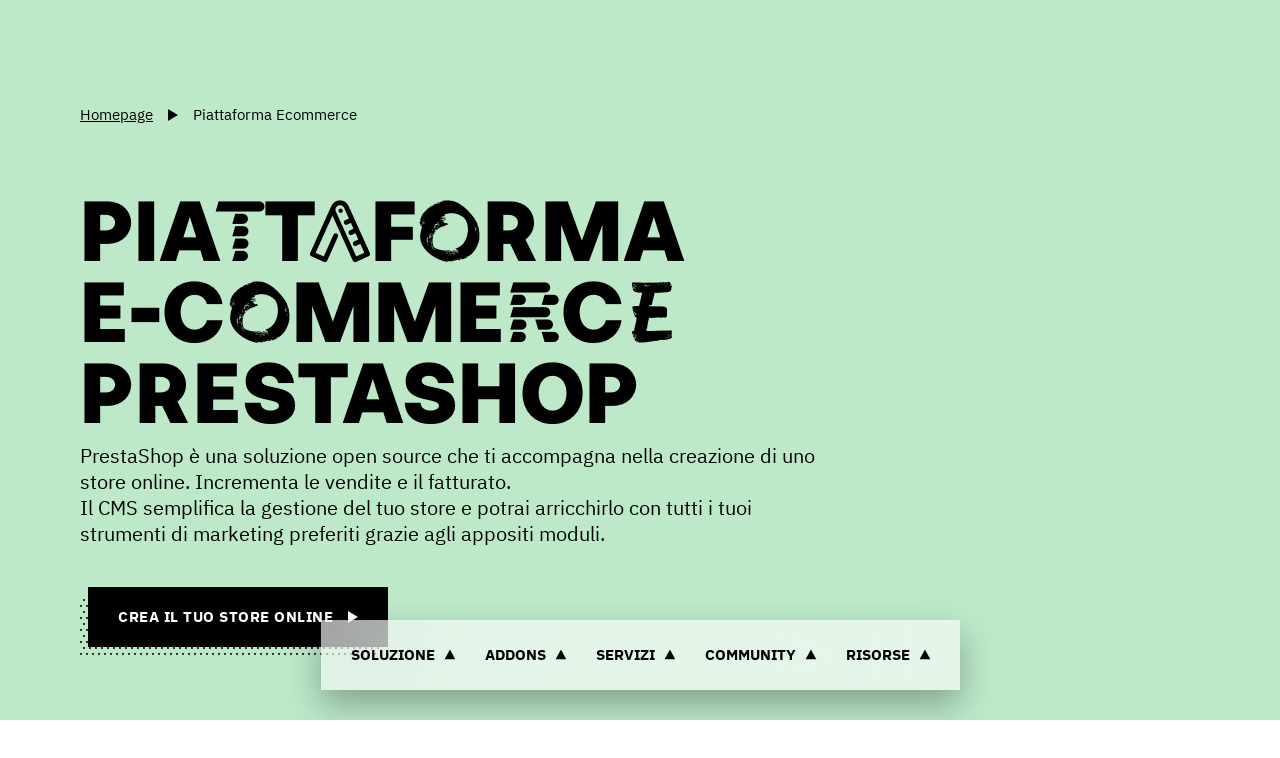

--- FILE ---
content_type: text/html
request_url: https://prestashop.it/piattaforma-e-commerce/
body_size: 36196
content:
<!DOCTYPE html><html  data-capo=""><head><meta charset="utf-8">
<meta name="viewport" content="width=device-width, initial-scale=1, maximum-scale=1">
<title>Piattaforma e-commerce | PrestaShop</title>
<script async data-key="7Ws3y1fdcVL1OpW4jmnEUA" src="https://analytics.ahrefs.com/analytics.js"></script>
<script src="https://js.hsforms.net/forms/embed/v2.js"></script>
<script src="https://try.abtasty.com/1b616f091198fe52210ca8ac0cced5f9.js"></script>
<style>:root{--color-1:#fff;--color-2:#000;--color-3:#a4dbe8;--color-4:#bde9c9;--color-5:#decde7;--color-6:#f8e08e;--color-7:#f4f4f4;--color-8:#595959;--color-9:#dadada;--color-10:#268095;--color-11:#e8f6f9;--color-12:#bbb;--color-13:#f7fbfc;--color-14:#ddd;--header-height:8rem;--color-background:var(--color-1);--color-text:var(--color-2);--color-btn-background:var(--color-2);--color-btn-text:var(--color-1);--color-btn-lang:#000;--color-btn-lang-hover:#3f3f3d;--color-btn-lang-active:#1d1d1b;--color-btn-lang-text:#fff;--space:4rem;--fluid:62.5%;--pattern-1:url('data:image/svg+xml;charset=utf-8,<svg xmlns="http://www.w3.org/2000/svg" xml:space="preserve" viewBox="0 0 6.5 13"><circle cx="1.1" cy="11.9" r="1.1"/><circle cx="4.3" cy="5.4" r="1.1"/></svg>');--pattern-2:url("data:image/svg+xml;charset=utf-8,%3Csvg xmlns='http://www.w3.org/2000/svg' xml:space='preserve' viewBox='0 0 6.5 13'%3E%3Cstyle%3E.st0{fill:gray}%3C/style%3E%3Ccircle cx='4.3' cy='5.4' r='1.1' class='st0'/%3E%3Ccircle cx='1.1' cy='11.9' r='1.1' class='st0'/%3E%3C/svg%3E");--pattern:var(--pattern-1);--transition:cubic-bezier(1,0,0,1);--transition-2:cubic-bezier(.215,.61,.355,1);--grid-max:100vw;--grid-gap:2rem;--grid-rgap:2rem;--grid-ext:1.5rem;--font:"IBMPlexSans","Arial";--prestafont:"Prestafont","Arial"}@media (min-width:576px){:root{--space:6rem;--header-height:8.5rem;--grid-rgap:2.5rem}}@media (min-width:768px){:root{--space:8rem;--grid-ext:3rem}}@media (min-width:1025px){:root{--space:9rem;--grid-max:160rem;--grid-gap:3rem;--grid-rgap:4.5rem;--grid-ext:6rem}}@media (min-width:1200px){:root{--space:10rem;--grid-ext:8rem}}@media (min-width:1600px){:root{--grid-ext:10.5rem}}html{font-size:62.5%}body{font-size:1em;line-height:1.4;margin:0}*,:after,:before{box-sizing:border-box;-webkit-font-smoothing:antialiased;-moz-osx-font-smoothing:grayscale}::-moz-selection{background:#333;color:#fff;text-shadow:none}::selection{background:#333;color:#fff;text-shadow:none}article,aside,details,figcaption,figure,footer,header,hgroup,nav,section{display:block}audio,canvas,video{display:inline-block;display:inline;zoom:1}[hidden],audio:not([controls]){display:none}h1,h2,h3,h4,h5,h6{display:inherit;font-size:inherit;font-weight:inherit;margin:0}a{cursor:pointer;text-decoration:none}a:active,a:focus,a:hover{outline:none}bbr[title]{border-bottom:1px dotted}b,strong{font-weight:700}blockquote{margin:1em 40px}dfn{font-style:italic}hr{border:0;border-top:1px solid #cbc1b3;display:block;height:1px;margin:1.5em 0;padding:0}ins{background:#ff9;text-decoration:none}ins,mark{color:#000}mark{background:#ff0;font-style:italic;font-weight:700}code,kbd,pre,samp{font-family:monospace,serif;_font-family:courier new,monospace;font-size:1em}pre{white-space:pre-wrap;word-wrap:break-word}q{quotes:none}q:after,q:before{content:""}small{font-size:85%}sub,sup{font-size:75%;line-height:0;position:relative;vertical-align:baseline}sup{top:-.5em}sub{bottom:-.25em}ol,ul{list-style:none;margin:0;padding:0}dd{margin:0 0 0 40px}img{border:0;-ms-interpolation-mode:bicubic;vertical-align:middle}svg:not(:root){overflow:hidden}figure{margin:0}table{border-collapse:collapse;border-spacing:0}td{vertical-align:top}form{margin:0}fieldset{border:0;margin:0;padding:0}label{cursor:pointer}legend{border:0;margin-left:-7px;padding:0;white-space:normal}button,input,select,textarea{font-size:100%;margin:0;outline:none;vertical-align:baseline;vertical-align:middle}button:-internal-autofill-selected,input:-internal-autofill-selected,select:-internal-autofill-selected,textarea:-internal-autofill-selected{background-color:transparent}button,input{line-height:normal}button,input[type=button],input[type=reset],input[type=submit]{-webkit-appearance:button;cursor:pointer;overflow:visible}button[disabled],input[disabled]{cursor:default}input[type=checkbox],input[type=radio]{box-sizing:border-box;height:13px;padding:0;width:13px}input[type=search]{-webkit-appearance:textfield;box-sizing:content-box}input[type=search]::-webkit-search-cancel-button,input[type=search]::-webkit-search-decoration{-webkit-appearance:none}button::-moz-focus-inner,input::-moz-focus-inner{border:0;padding:0}textarea{overflow:auto;resize:vertical;vertical-align:top}input:invalid,textarea:invalid{background-color:#f0dddd}@media print{*{background:transparent!important;box-shadow:none!important;color:#000!important;filter:none!important;-ms-filter:none!important;text-shadow:none!important}a,a:visited{text-decoration:underline}a[href]:after{content:" (" attr(href) ")"}abbr[title]:after{content:" (" attr(title) ")"}.ir a:after,a[href^="#"]:after,a[href^="javascript:"]:after{content:""}blockquote,pre{border:1px solid #999;page-break-inside:avoid}thead{display:table-header-group}img,tr{page-break-inside:avoid}img{max-width:100%!important}@page{margin:.5cm}h2,h3,p{orphans:3;widows:3}h2,h3{page-break-after:avoid}}.grid{position:relative;grid-gap:var(--grid-gap);grid-row-gap:var(--grid-rgap);box-sizing:border-box;margin:0 auto;max-width:var(--grid-max);padding:0 var(--grid-ext);width:100%}.grid+.grid,.grid+.grid-fluid{margin-top:var(--grid-rgap)}.grid:not(.grid--fluid) .grid{padding-left:0;padding-right:0}.grid--no-rgap{grid-row-gap:0}.grid--fluid{max-width:180rem;padding:0}.grid-fluid{box-sizing:border-box;position:relative;width:100%;grid-row-gap:var(--grid-rgap)}.grid-fluid+.grid,.grid-fluid+.grid-fluid{margin-top:var(--grid-rgap)}.grid,.grid-fluid{align-items:stretch;display:grid;grid-template-columns:repeat(12,1fr)}.grid-fluid.start,.grid.start{align-items:flex-start}.grid-fluid.center,.grid.center{align-items:center}.grid-fluid.end,.grid.end{align-items:flex-end}.grid-fluid>*,.grid>*{grid-column:1/-1;grid-row:auto}.grid .col-1,.grid-fluid .col-1{grid-column:span 1}.grid .col-2,.grid-fluid .col-2{grid-column:span 2}.grid .col-3,.grid-fluid .col-3{grid-column:span 3}.grid .col-4,.grid-fluid .col-4{grid-column:span 4}.grid .col-5,.grid-fluid .col-5{grid-column:span 5}.grid .col-6,.grid-fluid .col-6{grid-column:span 6}.grid .col-7,.grid-fluid .col-7{grid-column:span 7}.grid .col-8,.grid-fluid .col-8{grid-column:span 8}.grid .col-9,.grid-fluid .col-9{grid-column:span 9}.grid .col-10,.grid-fluid .col-10{grid-column:span 10}.grid .col-11,.grid-fluid .col-11{grid-column:span 11}.grid .col-12,.grid-fluid .col-12{grid-column:span 12}.grid .col-1-auto,.grid-fluid .col-1-auto{grid-column:1/auto}.grid .col-1-2,.grid-fluid .col-1-2{grid-column:1/2}.grid .col-1-3,.grid-fluid .col-1-3{grid-column:1/3}.grid .col-1-4,.grid-fluid .col-1-4{grid-column:1/4}.grid .col-1-5,.grid-fluid .col-1-5{grid-column:1/5}.grid .col-1-6,.grid-fluid .col-1-6{grid-column:1/6}.grid .col-1-7,.grid-fluid .col-1-7{grid-column:1/7}.grid .col-1-8,.grid-fluid .col-1-8{grid-column:1/8}.grid .col-1-9,.grid-fluid .col-1-9{grid-column:1/9}.grid .col-1-10,.grid-fluid .col-1-10{grid-column:1/10}.grid .col-1-11,.grid-fluid .col-1-11{grid-column:1/11}.grid .col-1-12,.grid-fluid .col-1-12{grid-column:1/12}.grid .col-1-13,.grid-fluid .col-1-13{grid-column:1/13}.grid .col-1--1,.grid-fluid .col-1--1{grid-column:1/-1}.grid .col-1--2,.grid-fluid .col-1--2{grid-column:1/-2}.grid .col-1--3,.grid-fluid .col-1--3{grid-column:1/-3}.grid .col-1--4,.grid-fluid .col-1--4{grid-column:1/-4}.grid .col-1--5,.grid-fluid .col-1--5{grid-column:1/-5}.grid .col-1--6,.grid-fluid .col-1--6{grid-column:1/-6}.grid .col-1--7,.grid-fluid .col-1--7{grid-column:1/-7}.grid .col-1--8,.grid-fluid .col-1--8{grid-column:1/-8}.grid .col-1--9,.grid-fluid .col-1--9{grid-column:1/-9}.grid .col-1--10,.grid-fluid .col-1--10{grid-column:1/-10}.grid .col-1--11,.grid-fluid .col-1--11{grid-column:1/-11}.grid .col-1--12,.grid-fluid .col-1--12{grid-column:1/-12}.grid .col-2-auto,.grid-fluid .col-2-auto{grid-column:2/auto}.grid .col-2-3,.grid-fluid .col-2-3{grid-column:2/3}.grid .col-2-4,.grid-fluid .col-2-4{grid-column:2/4}.grid .col-2-5,.grid-fluid .col-2-5{grid-column:2/5}.grid .col-2-6,.grid-fluid .col-2-6{grid-column:2/6}.grid .col-2-7,.grid-fluid .col-2-7{grid-column:2/7}.grid .col-2-8,.grid-fluid .col-2-8{grid-column:2/8}.grid .col-2-9,.grid-fluid .col-2-9{grid-column:2/9}.grid .col-2-10,.grid-fluid .col-2-10{grid-column:2/10}.grid .col-2-11,.grid-fluid .col-2-11{grid-column:2/11}.grid .col-2-12,.grid-fluid .col-2-12{grid-column:2/12}.grid .col-2-13,.grid-fluid .col-2-13{grid-column:2/13}.grid .col-2--1,.grid-fluid .col-2--1{grid-column:2/-1}.grid .col-2--2,.grid-fluid .col-2--2{grid-column:2/-2}.grid .col-2--3,.grid-fluid .col-2--3{grid-column:2/-3}.grid .col-2--4,.grid-fluid .col-2--4{grid-column:2/-4}.grid .col-2--5,.grid-fluid .col-2--5{grid-column:2/-5}.grid .col-2--6,.grid-fluid .col-2--6{grid-column:2/-6}.grid .col-2--7,.grid-fluid .col-2--7{grid-column:2/-7}.grid .col-2--8,.grid-fluid .col-2--8{grid-column:2/-8}.grid .col-2--9,.grid-fluid .col-2--9{grid-column:2/-9}.grid .col-2--10,.grid-fluid .col-2--10{grid-column:2/-10}.grid .col-2--11,.grid-fluid .col-2--11{grid-column:2/-11}.grid .col-3-auto,.grid-fluid .col-3-auto{grid-column:3/auto}.grid .col-3-4,.grid-fluid .col-3-4{grid-column:3/4}.grid .col-3-5,.grid-fluid .col-3-5{grid-column:3/5}.grid .col-3-6,.grid-fluid .col-3-6{grid-column:3/6}.grid .col-3-7,.grid-fluid .col-3-7{grid-column:3/7}.grid .col-3-8,.grid-fluid .col-3-8{grid-column:3/8}.grid .col-3-9,.grid-fluid .col-3-9{grid-column:3/9}.grid .col-3-10,.grid-fluid .col-3-10{grid-column:3/10}.grid .col-3-11,.grid-fluid .col-3-11{grid-column:3/11}.grid .col-3-12,.grid-fluid .col-3-12{grid-column:3/12}.grid .col-3-13,.grid-fluid .col-3-13{grid-column:3/13}.grid .col-3--1,.grid-fluid .col-3--1{grid-column:3/-1}.grid .col-3--2,.grid-fluid .col-3--2{grid-column:3/-2}.grid .col-3--3,.grid-fluid .col-3--3{grid-column:3/-3}.grid .col-3--4,.grid-fluid .col-3--4{grid-column:3/-4}.grid .col-3--5,.grid-fluid .col-3--5{grid-column:3/-5}.grid .col-3--6,.grid-fluid .col-3--6{grid-column:3/-6}.grid .col-3--7,.grid-fluid .col-3--7{grid-column:3/-7}.grid .col-3--8,.grid-fluid .col-3--8{grid-column:3/-8}.grid .col-3--9,.grid-fluid .col-3--9{grid-column:3/-9}.grid .col-3--10,.grid-fluid .col-3--10{grid-column:3/-10}.grid .col-4-auto,.grid-fluid .col-4-auto{grid-column:4/auto}.grid .col-4-5,.grid-fluid .col-4-5{grid-column:4/5}.grid .col-4-6,.grid-fluid .col-4-6{grid-column:4/6}.grid .col-4-7,.grid-fluid .col-4-7{grid-column:4/7}.grid .col-4-8,.grid-fluid .col-4-8{grid-column:4/8}.grid .col-4-9,.grid-fluid .col-4-9{grid-column:4/9}.grid .col-4-10,.grid-fluid .col-4-10{grid-column:4/10}.grid .col-4-11,.grid-fluid .col-4-11{grid-column:4/11}.grid .col-4-12,.grid-fluid .col-4-12{grid-column:4/12}.grid .col-4-13,.grid-fluid .col-4-13{grid-column:4/13}.grid .col-4--1,.grid-fluid .col-4--1{grid-column:4/-1}.grid .col-4--2,.grid-fluid .col-4--2{grid-column:4/-2}.grid .col-4--3,.grid-fluid .col-4--3{grid-column:4/-3}.grid .col-4--4,.grid-fluid .col-4--4{grid-column:4/-4}.grid .col-4--5,.grid-fluid .col-4--5{grid-column:4/-5}.grid .col-4--6,.grid-fluid .col-4--6{grid-column:4/-6}.grid .col-4--7,.grid-fluid .col-4--7{grid-column:4/-7}.grid .col-4--8,.grid-fluid .col-4--8{grid-column:4/-8}.grid .col-4--9,.grid-fluid .col-4--9{grid-column:4/-9}.grid .col-5-auto,.grid-fluid .col-5-auto{grid-column:5/auto}.grid .col-5-6,.grid-fluid .col-5-6{grid-column:5/6}.grid .col-5-7,.grid-fluid .col-5-7{grid-column:5/7}.grid .col-5-8,.grid-fluid .col-5-8{grid-column:5/8}.grid .col-5-9,.grid-fluid .col-5-9{grid-column:5/9}.grid .col-5-10,.grid-fluid .col-5-10{grid-column:5/10}.grid .col-5-11,.grid-fluid .col-5-11{grid-column:5/11}.grid .col-5-12,.grid-fluid .col-5-12{grid-column:5/12}.grid .col-5-13,.grid-fluid .col-5-13{grid-column:5/13}.grid .col-5--1,.grid-fluid .col-5--1{grid-column:5/-1}.grid .col-5--2,.grid-fluid .col-5--2{grid-column:5/-2}.grid .col-5--3,.grid-fluid .col-5--3{grid-column:5/-3}.grid .col-5--4,.grid-fluid .col-5--4{grid-column:5/-4}.grid .col-5--5,.grid-fluid .col-5--5{grid-column:5/-5}.grid .col-5--6,.grid-fluid .col-5--6{grid-column:5/-6}.grid .col-5--7,.grid-fluid .col-5--7{grid-column:5/-7}.grid .col-5--8,.grid-fluid .col-5--8{grid-column:5/-8}.grid .col-6-auto,.grid-fluid .col-6-auto{grid-column:6/auto}.grid .col-6-7,.grid-fluid .col-6-7{grid-column:6/7}.grid .col-6-8,.grid-fluid .col-6-8{grid-column:6/8}.grid .col-6-9,.grid-fluid .col-6-9{grid-column:6/9}.grid .col-6-10,.grid-fluid .col-6-10{grid-column:6/10}.grid .col-6-11,.grid-fluid .col-6-11{grid-column:6/11}.grid .col-6-12,.grid-fluid .col-6-12{grid-column:6/12}.grid .col-6-13,.grid-fluid .col-6-13{grid-column:6/13}.grid .col-6--1,.grid-fluid .col-6--1{grid-column:6/-1}.grid .col-6--2,.grid-fluid .col-6--2{grid-column:6/-2}.grid .col-6--3,.grid-fluid .col-6--3{grid-column:6/-3}.grid .col-6--4,.grid-fluid .col-6--4{grid-column:6/-4}.grid .col-6--5,.grid-fluid .col-6--5{grid-column:6/-5}.grid .col-6--6,.grid-fluid .col-6--6{grid-column:6/-6}.grid .col-6--7,.grid-fluid .col-6--7{grid-column:6/-7}.grid .col-7-auto,.grid-fluid .col-7-auto{grid-column:7/auto}.grid .col-7-8,.grid-fluid .col-7-8{grid-column:7/8}.grid .col-7-9,.grid-fluid .col-7-9{grid-column:7/9}.grid .col-7-10,.grid-fluid .col-7-10{grid-column:7/10}.grid .col-7-11,.grid-fluid .col-7-11{grid-column:7/11}.grid .col-7-12,.grid-fluid .col-7-12{grid-column:7/12}.grid .col-7-13,.grid-fluid .col-7-13{grid-column:7/13}.grid .col-7--1,.grid-fluid .col-7--1{grid-column:7/-1}.grid .col-7--2,.grid-fluid .col-7--2{grid-column:7/-2}.grid .col-7--3,.grid-fluid .col-7--3{grid-column:7/-3}.grid .col-7--4,.grid-fluid .col-7--4{grid-column:7/-4}.grid .col-7--5,.grid-fluid .col-7--5{grid-column:7/-5}.grid .col-7--6,.grid-fluid .col-7--6{grid-column:7/-6}.grid .col-8-auto,.grid-fluid .col-8-auto{grid-column:8/auto}.grid .col-8-9,.grid-fluid .col-8-9{grid-column:8/9}.grid .col-8-10,.grid-fluid .col-8-10{grid-column:8/10}.grid .col-8-11,.grid-fluid .col-8-11{grid-column:8/11}.grid .col-8-12,.grid-fluid .col-8-12{grid-column:8/12}.grid .col-8-13,.grid-fluid .col-8-13{grid-column:8/13}.grid .col-8--1,.grid-fluid .col-8--1{grid-column:8/-1}.grid .col-8--2,.grid-fluid .col-8--2{grid-column:8/-2}.grid .col-8--3,.grid-fluid .col-8--3{grid-column:8/-3}.grid .col-8--4,.grid-fluid .col-8--4{grid-column:8/-4}.grid .col-8--5,.grid-fluid .col-8--5{grid-column:8/-5}.grid .col-9-auto,.grid-fluid .col-9-auto{grid-column:9/auto}.grid .col-9-10,.grid-fluid .col-9-10{grid-column:9/10}.grid .col-9-11,.grid-fluid .col-9-11{grid-column:9/11}.grid .col-9-12,.grid-fluid .col-9-12{grid-column:9/12}.grid .col-9-13,.grid-fluid .col-9-13{grid-column:9/13}.grid .col-9--1,.grid-fluid .col-9--1{grid-column:9/-1}.grid .col-9--2,.grid-fluid .col-9--2{grid-column:9/-2}.grid .col-9--3,.grid-fluid .col-9--3{grid-column:9/-3}.grid .col-9--4,.grid-fluid .col-9--4{grid-column:9/-4}.grid .col-10-auto,.grid-fluid .col-10-auto{grid-column:10/auto}.grid .col-10-11,.grid-fluid .col-10-11{grid-column:10/11}.grid .col-10-12,.grid-fluid .col-10-12{grid-column:10/12}.grid .col-10-13,.grid-fluid .col-10-13{grid-column:10/13}.grid .col-10--1,.grid-fluid .col-10--1{grid-column:10/-1}.grid .col-10--2,.grid-fluid .col-10--2{grid-column:10/-2}.grid .col-10--3,.grid-fluid .col-10--3{grid-column:10/-3}.grid .col-11-auto,.grid-fluid .col-11-auto{grid-column:11/auto}.grid .col-11-12,.grid-fluid .col-11-12{grid-column:11/12}.grid .col-11-13,.grid-fluid .col-11-13{grid-column:11/13}.grid .col-11--1,.grid-fluid .col-11--1{grid-column:11/-1}.grid .col-11--2,.grid-fluid .col-11--2{grid-column:11/-2}.grid .col-12-auto,.grid-fluid .col-12-auto{grid-column:12/auto}.grid .col-12-13,.grid-fluid .col-12-13{grid-column:12/13}.grid .col-12--1,.grid-fluid .col-12--1{grid-column:12/-1}@media (min-width:576px){.grid .col-sm-1,.grid-fluid .col-sm-1{grid-column:span 1!important}.grid .col-sm-2,.grid-fluid .col-sm-2{grid-column:span 2!important}.grid .col-sm-3,.grid-fluid .col-sm-3{grid-column:span 3!important}.grid .col-sm-4,.grid-fluid .col-sm-4{grid-column:span 4!important}.grid .col-sm-5,.grid-fluid .col-sm-5{grid-column:span 5!important}.grid .col-sm-6,.grid-fluid .col-sm-6{grid-column:span 6!important}.grid .col-sm-7,.grid-fluid .col-sm-7{grid-column:span 7!important}.grid .col-sm-8,.grid-fluid .col-sm-8{grid-column:span 8!important}.grid .col-sm-9,.grid-fluid .col-sm-9{grid-column:span 9!important}.grid .col-sm-10,.grid-fluid .col-sm-10{grid-column:span 10!important}.grid .col-sm-11,.grid-fluid .col-sm-11{grid-column:span 11!important}.grid .col-sm-12,.grid-fluid .col-sm-12{grid-column:span 12!important}.grid .col-sm-1-auto,.grid-fluid .col-sm-1-auto{grid-column:1/auto!important}.grid .col-sm-1-2,.grid-fluid .col-sm-1-2{grid-column:1/2!important}.grid .col-sm-1-3,.grid-fluid .col-sm-1-3{grid-column:1/3!important}.grid .col-sm-1-4,.grid-fluid .col-sm-1-4{grid-column:1/4!important}.grid .col-sm-1-5,.grid-fluid .col-sm-1-5{grid-column:1/5!important}.grid .col-sm-1-6,.grid-fluid .col-sm-1-6{grid-column:1/6!important}.grid .col-sm-1-7,.grid-fluid .col-sm-1-7{grid-column:1/7!important}.grid .col-sm-1-8,.grid-fluid .col-sm-1-8{grid-column:1/8!important}.grid .col-sm-1-9,.grid-fluid .col-sm-1-9{grid-column:1/9!important}.grid .col-sm-1-10,.grid-fluid .col-sm-1-10{grid-column:1/10!important}.grid .col-sm-1-11,.grid-fluid .col-sm-1-11{grid-column:1/11!important}.grid .col-sm-1-12,.grid-fluid .col-sm-1-12{grid-column:1/12!important}.grid .col-sm-1-13,.grid-fluid .col-sm-1-13{grid-column:1/13!important}.grid .col-sm-1--1,.grid-fluid .col-sm-1--1{grid-column:1/-1!important}.grid .col-sm-1--2,.grid-fluid .col-sm-1--2{grid-column:1/-2!important}.grid .col-sm-1--3,.grid-fluid .col-sm-1--3{grid-column:1/-3!important}.grid .col-sm-1--4,.grid-fluid .col-sm-1--4{grid-column:1/-4!important}.grid .col-sm-1--5,.grid-fluid .col-sm-1--5{grid-column:1/-5!important}.grid .col-sm-1--6,.grid-fluid .col-sm-1--6{grid-column:1/-6!important}.grid .col-sm-1--7,.grid-fluid .col-sm-1--7{grid-column:1/-7!important}.grid .col-sm-1--8,.grid-fluid .col-sm-1--8{grid-column:1/-8!important}.grid .col-sm-1--9,.grid-fluid .col-sm-1--9{grid-column:1/-9!important}.grid .col-sm-1--10,.grid-fluid .col-sm-1--10{grid-column:1/-10!important}.grid .col-sm-1--11,.grid-fluid .col-sm-1--11{grid-column:1/-11!important}.grid .col-sm-1--12,.grid-fluid .col-sm-1--12{grid-column:1/-12!important}.grid .col-sm-2-auto,.grid-fluid .col-sm-2-auto{grid-column:2/auto!important}.grid .col-sm-2-3,.grid-fluid .col-sm-2-3{grid-column:2/3!important}.grid .col-sm-2-4,.grid-fluid .col-sm-2-4{grid-column:2/4!important}.grid .col-sm-2-5,.grid-fluid .col-sm-2-5{grid-column:2/5!important}.grid .col-sm-2-6,.grid-fluid .col-sm-2-6{grid-column:2/6!important}.grid .col-sm-2-7,.grid-fluid .col-sm-2-7{grid-column:2/7!important}.grid .col-sm-2-8,.grid-fluid .col-sm-2-8{grid-column:2/8!important}.grid .col-sm-2-9,.grid-fluid .col-sm-2-9{grid-column:2/9!important}.grid .col-sm-2-10,.grid-fluid .col-sm-2-10{grid-column:2/10!important}.grid .col-sm-2-11,.grid-fluid .col-sm-2-11{grid-column:2/11!important}.grid .col-sm-2-12,.grid-fluid .col-sm-2-12{grid-column:2/12!important}.grid .col-sm-2-13,.grid-fluid .col-sm-2-13{grid-column:2/13!important}.grid .col-sm-2--1,.grid-fluid .col-sm-2--1{grid-column:2/-1!important}.grid .col-sm-2--2,.grid-fluid .col-sm-2--2{grid-column:2/-2!important}.grid .col-sm-2--3,.grid-fluid .col-sm-2--3{grid-column:2/-3!important}.grid .col-sm-2--4,.grid-fluid .col-sm-2--4{grid-column:2/-4!important}.grid .col-sm-2--5,.grid-fluid .col-sm-2--5{grid-column:2/-5!important}.grid .col-sm-2--6,.grid-fluid .col-sm-2--6{grid-column:2/-6!important}.grid .col-sm-2--7,.grid-fluid .col-sm-2--7{grid-column:2/-7!important}.grid .col-sm-2--8,.grid-fluid .col-sm-2--8{grid-column:2/-8!important}.grid .col-sm-2--9,.grid-fluid .col-sm-2--9{grid-column:2/-9!important}.grid .col-sm-2--10,.grid-fluid .col-sm-2--10{grid-column:2/-10!important}.grid .col-sm-2--11,.grid-fluid .col-sm-2--11{grid-column:2/-11!important}.grid .col-sm-3-auto,.grid-fluid .col-sm-3-auto{grid-column:3/auto!important}.grid .col-sm-3-4,.grid-fluid .col-sm-3-4{grid-column:3/4!important}.grid .col-sm-3-5,.grid-fluid .col-sm-3-5{grid-column:3/5!important}.grid .col-sm-3-6,.grid-fluid .col-sm-3-6{grid-column:3/6!important}.grid .col-sm-3-7,.grid-fluid .col-sm-3-7{grid-column:3/7!important}.grid .col-sm-3-8,.grid-fluid .col-sm-3-8{grid-column:3/8!important}.grid .col-sm-3-9,.grid-fluid .col-sm-3-9{grid-column:3/9!important}.grid .col-sm-3-10,.grid-fluid .col-sm-3-10{grid-column:3/10!important}.grid .col-sm-3-11,.grid-fluid .col-sm-3-11{grid-column:3/11!important}.grid .col-sm-3-12,.grid-fluid .col-sm-3-12{grid-column:3/12!important}.grid .col-sm-3-13,.grid-fluid .col-sm-3-13{grid-column:3/13!important}.grid .col-sm-3--1,.grid-fluid .col-sm-3--1{grid-column:3/-1!important}.grid .col-sm-3--2,.grid-fluid .col-sm-3--2{grid-column:3/-2!important}.grid .col-sm-3--3,.grid-fluid .col-sm-3--3{grid-column:3/-3!important}.grid .col-sm-3--4,.grid-fluid .col-sm-3--4{grid-column:3/-4!important}.grid .col-sm-3--5,.grid-fluid .col-sm-3--5{grid-column:3/-5!important}.grid .col-sm-3--6,.grid-fluid .col-sm-3--6{grid-column:3/-6!important}.grid .col-sm-3--7,.grid-fluid .col-sm-3--7{grid-column:3/-7!important}.grid .col-sm-3--8,.grid-fluid .col-sm-3--8{grid-column:3/-8!important}.grid .col-sm-3--9,.grid-fluid .col-sm-3--9{grid-column:3/-9!important}.grid .col-sm-3--10,.grid-fluid .col-sm-3--10{grid-column:3/-10!important}.grid .col-sm-4-auto,.grid-fluid .col-sm-4-auto{grid-column:4/auto!important}.grid .col-sm-4-5,.grid-fluid .col-sm-4-5{grid-column:4/5!important}.grid .col-sm-4-6,.grid-fluid .col-sm-4-6{grid-column:4/6!important}.grid .col-sm-4-7,.grid-fluid .col-sm-4-7{grid-column:4/7!important}.grid .col-sm-4-8,.grid-fluid .col-sm-4-8{grid-column:4/8!important}.grid .col-sm-4-9,.grid-fluid .col-sm-4-9{grid-column:4/9!important}.grid .col-sm-4-10,.grid-fluid .col-sm-4-10{grid-column:4/10!important}.grid .col-sm-4-11,.grid-fluid .col-sm-4-11{grid-column:4/11!important}.grid .col-sm-4-12,.grid-fluid .col-sm-4-12{grid-column:4/12!important}.grid .col-sm-4-13,.grid-fluid .col-sm-4-13{grid-column:4/13!important}.grid .col-sm-4--1,.grid-fluid .col-sm-4--1{grid-column:4/-1!important}.grid .col-sm-4--2,.grid-fluid .col-sm-4--2{grid-column:4/-2!important}.grid .col-sm-4--3,.grid-fluid .col-sm-4--3{grid-column:4/-3!important}.grid .col-sm-4--4,.grid-fluid .col-sm-4--4{grid-column:4/-4!important}.grid .col-sm-4--5,.grid-fluid .col-sm-4--5{grid-column:4/-5!important}.grid .col-sm-4--6,.grid-fluid .col-sm-4--6{grid-column:4/-6!important}.grid .col-sm-4--7,.grid-fluid .col-sm-4--7{grid-column:4/-7!important}.grid .col-sm-4--8,.grid-fluid .col-sm-4--8{grid-column:4/-8!important}.grid .col-sm-4--9,.grid-fluid .col-sm-4--9{grid-column:4/-9!important}.grid .col-sm-5-auto,.grid-fluid .col-sm-5-auto{grid-column:5/auto!important}.grid .col-sm-5-6,.grid-fluid .col-sm-5-6{grid-column:5/6!important}.grid .col-sm-5-7,.grid-fluid .col-sm-5-7{grid-column:5/7!important}.grid .col-sm-5-8,.grid-fluid .col-sm-5-8{grid-column:5/8!important}.grid .col-sm-5-9,.grid-fluid .col-sm-5-9{grid-column:5/9!important}.grid .col-sm-5-10,.grid-fluid .col-sm-5-10{grid-column:5/10!important}.grid .col-sm-5-11,.grid-fluid .col-sm-5-11{grid-column:5/11!important}.grid .col-sm-5-12,.grid-fluid .col-sm-5-12{grid-column:5/12!important}.grid .col-sm-5-13,.grid-fluid .col-sm-5-13{grid-column:5/13!important}.grid .col-sm-5--1,.grid-fluid .col-sm-5--1{grid-column:5/-1!important}.grid .col-sm-5--2,.grid-fluid .col-sm-5--2{grid-column:5/-2!important}.grid .col-sm-5--3,.grid-fluid .col-sm-5--3{grid-column:5/-3!important}.grid .col-sm-5--4,.grid-fluid .col-sm-5--4{grid-column:5/-4!important}.grid .col-sm-5--5,.grid-fluid .col-sm-5--5{grid-column:5/-5!important}.grid .col-sm-5--6,.grid-fluid .col-sm-5--6{grid-column:5/-6!important}.grid .col-sm-5--7,.grid-fluid .col-sm-5--7{grid-column:5/-7!important}.grid .col-sm-5--8,.grid-fluid .col-sm-5--8{grid-column:5/-8!important}.grid .col-sm-6-auto,.grid-fluid .col-sm-6-auto{grid-column:6/auto!important}.grid .col-sm-6-7,.grid-fluid .col-sm-6-7{grid-column:6/7!important}.grid .col-sm-6-8,.grid-fluid .col-sm-6-8{grid-column:6/8!important}.grid .col-sm-6-9,.grid-fluid .col-sm-6-9{grid-column:6/9!important}.grid .col-sm-6-10,.grid-fluid .col-sm-6-10{grid-column:6/10!important}.grid .col-sm-6-11,.grid-fluid .col-sm-6-11{grid-column:6/11!important}.grid .col-sm-6-12,.grid-fluid .col-sm-6-12{grid-column:6/12!important}.grid .col-sm-6-13,.grid-fluid .col-sm-6-13{grid-column:6/13!important}.grid .col-sm-6--1,.grid-fluid .col-sm-6--1{grid-column:6/-1!important}.grid .col-sm-6--2,.grid-fluid .col-sm-6--2{grid-column:6/-2!important}.grid .col-sm-6--3,.grid-fluid .col-sm-6--3{grid-column:6/-3!important}.grid .col-sm-6--4,.grid-fluid .col-sm-6--4{grid-column:6/-4!important}.grid .col-sm-6--5,.grid-fluid .col-sm-6--5{grid-column:6/-5!important}.grid .col-sm-6--6,.grid-fluid .col-sm-6--6{grid-column:6/-6!important}.grid .col-sm-6--7,.grid-fluid .col-sm-6--7{grid-column:6/-7!important}.grid .col-sm-7-auto,.grid-fluid .col-sm-7-auto{grid-column:7/auto!important}.grid .col-sm-7-8,.grid-fluid .col-sm-7-8{grid-column:7/8!important}.grid .col-sm-7-9,.grid-fluid .col-sm-7-9{grid-column:7/9!important}.grid .col-sm-7-10,.grid-fluid .col-sm-7-10{grid-column:7/10!important}.grid .col-sm-7-11,.grid-fluid .col-sm-7-11{grid-column:7/11!important}.grid .col-sm-7-12,.grid-fluid .col-sm-7-12{grid-column:7/12!important}.grid .col-sm-7-13,.grid-fluid .col-sm-7-13{grid-column:7/13!important}.grid .col-sm-7--1,.grid-fluid .col-sm-7--1{grid-column:7/-1!important}.grid .col-sm-7--2,.grid-fluid .col-sm-7--2{grid-column:7/-2!important}.grid .col-sm-7--3,.grid-fluid .col-sm-7--3{grid-column:7/-3!important}.grid .col-sm-7--4,.grid-fluid .col-sm-7--4{grid-column:7/-4!important}.grid .col-sm-7--5,.grid-fluid .col-sm-7--5{grid-column:7/-5!important}.grid .col-sm-7--6,.grid-fluid .col-sm-7--6{grid-column:7/-6!important}.grid .col-sm-8-auto,.grid-fluid .col-sm-8-auto{grid-column:8/auto!important}.grid .col-sm-8-9,.grid-fluid .col-sm-8-9{grid-column:8/9!important}.grid .col-sm-8-10,.grid-fluid .col-sm-8-10{grid-column:8/10!important}.grid .col-sm-8-11,.grid-fluid .col-sm-8-11{grid-column:8/11!important}.grid .col-sm-8-12,.grid-fluid .col-sm-8-12{grid-column:8/12!important}.grid .col-sm-8-13,.grid-fluid .col-sm-8-13{grid-column:8/13!important}.grid .col-sm-8--1,.grid-fluid .col-sm-8--1{grid-column:8/-1!important}.grid .col-sm-8--2,.grid-fluid .col-sm-8--2{grid-column:8/-2!important}.grid .col-sm-8--3,.grid-fluid .col-sm-8--3{grid-column:8/-3!important}.grid .col-sm-8--4,.grid-fluid .col-sm-8--4{grid-column:8/-4!important}.grid .col-sm-8--5,.grid-fluid .col-sm-8--5{grid-column:8/-5!important}.grid .col-sm-9-auto,.grid-fluid .col-sm-9-auto{grid-column:9/auto!important}.grid .col-sm-9-10,.grid-fluid .col-sm-9-10{grid-column:9/10!important}.grid .col-sm-9-11,.grid-fluid .col-sm-9-11{grid-column:9/11!important}.grid .col-sm-9-12,.grid-fluid .col-sm-9-12{grid-column:9/12!important}.grid .col-sm-9-13,.grid-fluid .col-sm-9-13{grid-column:9/13!important}.grid .col-sm-9--1,.grid-fluid .col-sm-9--1{grid-column:9/-1!important}.grid .col-sm-9--2,.grid-fluid .col-sm-9--2{grid-column:9/-2!important}.grid .col-sm-9--3,.grid-fluid .col-sm-9--3{grid-column:9/-3!important}.grid .col-sm-9--4,.grid-fluid .col-sm-9--4{grid-column:9/-4!important}.grid .col-sm-10-auto,.grid-fluid .col-sm-10-auto{grid-column:10/auto!important}.grid .col-sm-10-11,.grid-fluid .col-sm-10-11{grid-column:10/11!important}.grid .col-sm-10-12,.grid-fluid .col-sm-10-12{grid-column:10/12!important}.grid .col-sm-10-13,.grid-fluid .col-sm-10-13{grid-column:10/13!important}.grid .col-sm-10--1,.grid-fluid .col-sm-10--1{grid-column:10/-1!important}.grid .col-sm-10--2,.grid-fluid .col-sm-10--2{grid-column:10/-2!important}.grid .col-sm-10--3,.grid-fluid .col-sm-10--3{grid-column:10/-3!important}.grid .col-sm-11-auto,.grid-fluid .col-sm-11-auto{grid-column:11/auto!important}.grid .col-sm-11-12,.grid-fluid .col-sm-11-12{grid-column:11/12!important}.grid .col-sm-11-13,.grid-fluid .col-sm-11-13{grid-column:11/13!important}.grid .col-sm-11--1,.grid-fluid .col-sm-11--1{grid-column:11/-1!important}.grid .col-sm-11--2,.grid-fluid .col-sm-11--2{grid-column:11/-2!important}.grid .col-sm-12-auto,.grid-fluid .col-sm-12-auto{grid-column:12/auto!important}.grid .col-sm-12-13,.grid-fluid .col-sm-12-13{grid-column:12/13!important}.grid .col-sm-12--1,.grid-fluid .col-sm-12--1{grid-column:12/-1!important}}@media (min-width:768px){.grid .col-md-1,.grid-fluid .col-md-1{grid-column:span 1!important}.grid .col-md-2,.grid-fluid .col-md-2{grid-column:span 2!important}.grid .col-md-3,.grid-fluid .col-md-3{grid-column:span 3!important}.grid .col-md-4,.grid-fluid .col-md-4{grid-column:span 4!important}.grid .col-md-5,.grid-fluid .col-md-5{grid-column:span 5!important}.grid .col-md-6,.grid-fluid .col-md-6{grid-column:span 6!important}.grid .col-md-7,.grid-fluid .col-md-7{grid-column:span 7!important}.grid .col-md-8,.grid-fluid .col-md-8{grid-column:span 8!important}.grid .col-md-9,.grid-fluid .col-md-9{grid-column:span 9!important}.grid .col-md-10,.grid-fluid .col-md-10{grid-column:span 10!important}.grid .col-md-11,.grid-fluid .col-md-11{grid-column:span 11!important}.grid .col-md-12,.grid-fluid .col-md-12{grid-column:span 12!important}.grid .col-md-1-auto,.grid-fluid .col-md-1-auto{grid-column:1/auto!important}.grid .col-md-1-2,.grid-fluid .col-md-1-2{grid-column:1/2!important}.grid .col-md-1-3,.grid-fluid .col-md-1-3{grid-column:1/3!important}.grid .col-md-1-4,.grid-fluid .col-md-1-4{grid-column:1/4!important}.grid .col-md-1-5,.grid-fluid .col-md-1-5{grid-column:1/5!important}.grid .col-md-1-6,.grid-fluid .col-md-1-6{grid-column:1/6!important}.grid .col-md-1-7,.grid-fluid .col-md-1-7{grid-column:1/7!important}.grid .col-md-1-8,.grid-fluid .col-md-1-8{grid-column:1/8!important}.grid .col-md-1-9,.grid-fluid .col-md-1-9{grid-column:1/9!important}.grid .col-md-1-10,.grid-fluid .col-md-1-10{grid-column:1/10!important}.grid .col-md-1-11,.grid-fluid .col-md-1-11{grid-column:1/11!important}.grid .col-md-1-12,.grid-fluid .col-md-1-12{grid-column:1/12!important}.grid .col-md-1-13,.grid-fluid .col-md-1-13{grid-column:1/13!important}.grid .col-md-1--1,.grid-fluid .col-md-1--1{grid-column:1/-1!important}.grid .col-md-1--2,.grid-fluid .col-md-1--2{grid-column:1/-2!important}.grid .col-md-1--3,.grid-fluid .col-md-1--3{grid-column:1/-3!important}.grid .col-md-1--4,.grid-fluid .col-md-1--4{grid-column:1/-4!important}.grid .col-md-1--5,.grid-fluid .col-md-1--5{grid-column:1/-5!important}.grid .col-md-1--6,.grid-fluid .col-md-1--6{grid-column:1/-6!important}.grid .col-md-1--7,.grid-fluid .col-md-1--7{grid-column:1/-7!important}.grid .col-md-1--8,.grid-fluid .col-md-1--8{grid-column:1/-8!important}.grid .col-md-1--9,.grid-fluid .col-md-1--9{grid-column:1/-9!important}.grid .col-md-1--10,.grid-fluid .col-md-1--10{grid-column:1/-10!important}.grid .col-md-1--11,.grid-fluid .col-md-1--11{grid-column:1/-11!important}.grid .col-md-1--12,.grid-fluid .col-md-1--12{grid-column:1/-12!important}.grid .col-md-2-auto,.grid-fluid .col-md-2-auto{grid-column:2/auto!important}.grid .col-md-2-3,.grid-fluid .col-md-2-3{grid-column:2/3!important}.grid .col-md-2-4,.grid-fluid .col-md-2-4{grid-column:2/4!important}.grid .col-md-2-5,.grid-fluid .col-md-2-5{grid-column:2/5!important}.grid .col-md-2-6,.grid-fluid .col-md-2-6{grid-column:2/6!important}.grid .col-md-2-7,.grid-fluid .col-md-2-7{grid-column:2/7!important}.grid .col-md-2-8,.grid-fluid .col-md-2-8{grid-column:2/8!important}.grid .col-md-2-9,.grid-fluid .col-md-2-9{grid-column:2/9!important}.grid .col-md-2-10,.grid-fluid .col-md-2-10{grid-column:2/10!important}.grid .col-md-2-11,.grid-fluid .col-md-2-11{grid-column:2/11!important}.grid .col-md-2-12,.grid-fluid .col-md-2-12{grid-column:2/12!important}.grid .col-md-2-13,.grid-fluid .col-md-2-13{grid-column:2/13!important}.grid .col-md-2--1,.grid-fluid .col-md-2--1{grid-column:2/-1!important}.grid .col-md-2--2,.grid-fluid .col-md-2--2{grid-column:2/-2!important}.grid .col-md-2--3,.grid-fluid .col-md-2--3{grid-column:2/-3!important}.grid .col-md-2--4,.grid-fluid .col-md-2--4{grid-column:2/-4!important}.grid .col-md-2--5,.grid-fluid .col-md-2--5{grid-column:2/-5!important}.grid .col-md-2--6,.grid-fluid .col-md-2--6{grid-column:2/-6!important}.grid .col-md-2--7,.grid-fluid .col-md-2--7{grid-column:2/-7!important}.grid .col-md-2--8,.grid-fluid .col-md-2--8{grid-column:2/-8!important}.grid .col-md-2--9,.grid-fluid .col-md-2--9{grid-column:2/-9!important}.grid .col-md-2--10,.grid-fluid .col-md-2--10{grid-column:2/-10!important}.grid .col-md-2--11,.grid-fluid .col-md-2--11{grid-column:2/-11!important}.grid .col-md-3-auto,.grid-fluid .col-md-3-auto{grid-column:3/auto!important}.grid .col-md-3-4,.grid-fluid .col-md-3-4{grid-column:3/4!important}.grid .col-md-3-5,.grid-fluid .col-md-3-5{grid-column:3/5!important}.grid .col-md-3-6,.grid-fluid .col-md-3-6{grid-column:3/6!important}.grid .col-md-3-7,.grid-fluid .col-md-3-7{grid-column:3/7!important}.grid .col-md-3-8,.grid-fluid .col-md-3-8{grid-column:3/8!important}.grid .col-md-3-9,.grid-fluid .col-md-3-9{grid-column:3/9!important}.grid .col-md-3-10,.grid-fluid .col-md-3-10{grid-column:3/10!important}.grid .col-md-3-11,.grid-fluid .col-md-3-11{grid-column:3/11!important}.grid .col-md-3-12,.grid-fluid .col-md-3-12{grid-column:3/12!important}.grid .col-md-3-13,.grid-fluid .col-md-3-13{grid-column:3/13!important}.grid .col-md-3--1,.grid-fluid .col-md-3--1{grid-column:3/-1!important}.grid .col-md-3--2,.grid-fluid .col-md-3--2{grid-column:3/-2!important}.grid .col-md-3--3,.grid-fluid .col-md-3--3{grid-column:3/-3!important}.grid .col-md-3--4,.grid-fluid .col-md-3--4{grid-column:3/-4!important}.grid .col-md-3--5,.grid-fluid .col-md-3--5{grid-column:3/-5!important}.grid .col-md-3--6,.grid-fluid .col-md-3--6{grid-column:3/-6!important}.grid .col-md-3--7,.grid-fluid .col-md-3--7{grid-column:3/-7!important}.grid .col-md-3--8,.grid-fluid .col-md-3--8{grid-column:3/-8!important}.grid .col-md-3--9,.grid-fluid .col-md-3--9{grid-column:3/-9!important}.grid .col-md-3--10,.grid-fluid .col-md-3--10{grid-column:3/-10!important}.grid .col-md-4-auto,.grid-fluid .col-md-4-auto{grid-column:4/auto!important}.grid .col-md-4-5,.grid-fluid .col-md-4-5{grid-column:4/5!important}.grid .col-md-4-6,.grid-fluid .col-md-4-6{grid-column:4/6!important}.grid .col-md-4-7,.grid-fluid .col-md-4-7{grid-column:4/7!important}.grid .col-md-4-8,.grid-fluid .col-md-4-8{grid-column:4/8!important}.grid .col-md-4-9,.grid-fluid .col-md-4-9{grid-column:4/9!important}.grid .col-md-4-10,.grid-fluid .col-md-4-10{grid-column:4/10!important}.grid .col-md-4-11,.grid-fluid .col-md-4-11{grid-column:4/11!important}.grid .col-md-4-12,.grid-fluid .col-md-4-12{grid-column:4/12!important}.grid .col-md-4-13,.grid-fluid .col-md-4-13{grid-column:4/13!important}.grid .col-md-4--1,.grid-fluid .col-md-4--1{grid-column:4/-1!important}.grid .col-md-4--2,.grid-fluid .col-md-4--2{grid-column:4/-2!important}.grid .col-md-4--3,.grid-fluid .col-md-4--3{grid-column:4/-3!important}.grid .col-md-4--4,.grid-fluid .col-md-4--4{grid-column:4/-4!important}.grid .col-md-4--5,.grid-fluid .col-md-4--5{grid-column:4/-5!important}.grid .col-md-4--6,.grid-fluid .col-md-4--6{grid-column:4/-6!important}.grid .col-md-4--7,.grid-fluid .col-md-4--7{grid-column:4/-7!important}.grid .col-md-4--8,.grid-fluid .col-md-4--8{grid-column:4/-8!important}.grid .col-md-4--9,.grid-fluid .col-md-4--9{grid-column:4/-9!important}.grid .col-md-5-auto,.grid-fluid .col-md-5-auto{grid-column:5/auto!important}.grid .col-md-5-6,.grid-fluid .col-md-5-6{grid-column:5/6!important}.grid .col-md-5-7,.grid-fluid .col-md-5-7{grid-column:5/7!important}.grid .col-md-5-8,.grid-fluid .col-md-5-8{grid-column:5/8!important}.grid .col-md-5-9,.grid-fluid .col-md-5-9{grid-column:5/9!important}.grid .col-md-5-10,.grid-fluid .col-md-5-10{grid-column:5/10!important}.grid .col-md-5-11,.grid-fluid .col-md-5-11{grid-column:5/11!important}.grid .col-md-5-12,.grid-fluid .col-md-5-12{grid-column:5/12!important}.grid .col-md-5-13,.grid-fluid .col-md-5-13{grid-column:5/13!important}.grid .col-md-5--1,.grid-fluid .col-md-5--1{grid-column:5/-1!important}.grid .col-md-5--2,.grid-fluid .col-md-5--2{grid-column:5/-2!important}.grid .col-md-5--3,.grid-fluid .col-md-5--3{grid-column:5/-3!important}.grid .col-md-5--4,.grid-fluid .col-md-5--4{grid-column:5/-4!important}.grid .col-md-5--5,.grid-fluid .col-md-5--5{grid-column:5/-5!important}.grid .col-md-5--6,.grid-fluid .col-md-5--6{grid-column:5/-6!important}.grid .col-md-5--7,.grid-fluid .col-md-5--7{grid-column:5/-7!important}.grid .col-md-5--8,.grid-fluid .col-md-5--8{grid-column:5/-8!important}.grid .col-md-6-auto,.grid-fluid .col-md-6-auto{grid-column:6/auto!important}.grid .col-md-6-7,.grid-fluid .col-md-6-7{grid-column:6/7!important}.grid .col-md-6-8,.grid-fluid .col-md-6-8{grid-column:6/8!important}.grid .col-md-6-9,.grid-fluid .col-md-6-9{grid-column:6/9!important}.grid .col-md-6-10,.grid-fluid .col-md-6-10{grid-column:6/10!important}.grid .col-md-6-11,.grid-fluid .col-md-6-11{grid-column:6/11!important}.grid .col-md-6-12,.grid-fluid .col-md-6-12{grid-column:6/12!important}.grid .col-md-6-13,.grid-fluid .col-md-6-13{grid-column:6/13!important}.grid .col-md-6--1,.grid-fluid .col-md-6--1{grid-column:6/-1!important}.grid .col-md-6--2,.grid-fluid .col-md-6--2{grid-column:6/-2!important}.grid .col-md-6--3,.grid-fluid .col-md-6--3{grid-column:6/-3!important}.grid .col-md-6--4,.grid-fluid .col-md-6--4{grid-column:6/-4!important}.grid .col-md-6--5,.grid-fluid .col-md-6--5{grid-column:6/-5!important}.grid .col-md-6--6,.grid-fluid .col-md-6--6{grid-column:6/-6!important}.grid .col-md-6--7,.grid-fluid .col-md-6--7{grid-column:6/-7!important}.grid .col-md-7-auto,.grid-fluid .col-md-7-auto{grid-column:7/auto!important}.grid .col-md-7-8,.grid-fluid .col-md-7-8{grid-column:7/8!important}.grid .col-md-7-9,.grid-fluid .col-md-7-9{grid-column:7/9!important}.grid .col-md-7-10,.grid-fluid .col-md-7-10{grid-column:7/10!important}.grid .col-md-7-11,.grid-fluid .col-md-7-11{grid-column:7/11!important}.grid .col-md-7-12,.grid-fluid .col-md-7-12{grid-column:7/12!important}.grid .col-md-7-13,.grid-fluid .col-md-7-13{grid-column:7/13!important}.grid .col-md-7--1,.grid-fluid .col-md-7--1{grid-column:7/-1!important}.grid .col-md-7--2,.grid-fluid .col-md-7--2{grid-column:7/-2!important}.grid .col-md-7--3,.grid-fluid .col-md-7--3{grid-column:7/-3!important}.grid .col-md-7--4,.grid-fluid .col-md-7--4{grid-column:7/-4!important}.grid .col-md-7--5,.grid-fluid .col-md-7--5{grid-column:7/-5!important}.grid .col-md-7--6,.grid-fluid .col-md-7--6{grid-column:7/-6!important}.grid .col-md-8-auto,.grid-fluid .col-md-8-auto{grid-column:8/auto!important}.grid .col-md-8-9,.grid-fluid .col-md-8-9{grid-column:8/9!important}.grid .col-md-8-10,.grid-fluid .col-md-8-10{grid-column:8/10!important}.grid .col-md-8-11,.grid-fluid .col-md-8-11{grid-column:8/11!important}.grid .col-md-8-12,.grid-fluid .col-md-8-12{grid-column:8/12!important}.grid .col-md-8-13,.grid-fluid .col-md-8-13{grid-column:8/13!important}.grid .col-md-8--1,.grid-fluid .col-md-8--1{grid-column:8/-1!important}.grid .col-md-8--2,.grid-fluid .col-md-8--2{grid-column:8/-2!important}.grid .col-md-8--3,.grid-fluid .col-md-8--3{grid-column:8/-3!important}.grid .col-md-8--4,.grid-fluid .col-md-8--4{grid-column:8/-4!important}.grid .col-md-8--5,.grid-fluid .col-md-8--5{grid-column:8/-5!important}.grid .col-md-9-auto,.grid-fluid .col-md-9-auto{grid-column:9/auto!important}.grid .col-md-9-10,.grid-fluid .col-md-9-10{grid-column:9/10!important}.grid .col-md-9-11,.grid-fluid .col-md-9-11{grid-column:9/11!important}.grid .col-md-9-12,.grid-fluid .col-md-9-12{grid-column:9/12!important}.grid .col-md-9-13,.grid-fluid .col-md-9-13{grid-column:9/13!important}.grid .col-md-9--1,.grid-fluid .col-md-9--1{grid-column:9/-1!important}.grid .col-md-9--2,.grid-fluid .col-md-9--2{grid-column:9/-2!important}.grid .col-md-9--3,.grid-fluid .col-md-9--3{grid-column:9/-3!important}.grid .col-md-9--4,.grid-fluid .col-md-9--4{grid-column:9/-4!important}.grid .col-md-10-auto,.grid-fluid .col-md-10-auto{grid-column:10/auto!important}.grid .col-md-10-11,.grid-fluid .col-md-10-11{grid-column:10/11!important}.grid .col-md-10-12,.grid-fluid .col-md-10-12{grid-column:10/12!important}.grid .col-md-10-13,.grid-fluid .col-md-10-13{grid-column:10/13!important}.grid .col-md-10--1,.grid-fluid .col-md-10--1{grid-column:10/-1!important}.grid .col-md-10--2,.grid-fluid .col-md-10--2{grid-column:10/-2!important}.grid .col-md-10--3,.grid-fluid .col-md-10--3{grid-column:10/-3!important}.grid .col-md-11-auto,.grid-fluid .col-md-11-auto{grid-column:11/auto!important}.grid .col-md-11-12,.grid-fluid .col-md-11-12{grid-column:11/12!important}.grid .col-md-11-13,.grid-fluid .col-md-11-13{grid-column:11/13!important}.grid .col-md-11--1,.grid-fluid .col-md-11--1{grid-column:11/-1!important}.grid .col-md-11--2,.grid-fluid .col-md-11--2{grid-column:11/-2!important}.grid .col-md-12-auto,.grid-fluid .col-md-12-auto{grid-column:12/auto!important}.grid .col-md-12-13,.grid-fluid .col-md-12-13{grid-column:12/13!important}.grid .col-md-12--1,.grid-fluid .col-md-12--1{grid-column:12/-1!important}}@media (min-width:1025px){.grid .col-lg-1,.grid-fluid .col-lg-1{grid-column:span 1!important}.grid .col-lg-2,.grid-fluid .col-lg-2{grid-column:span 2!important}.grid .col-lg-3,.grid-fluid .col-lg-3{grid-column:span 3!important}.grid .col-lg-4,.grid-fluid .col-lg-4{grid-column:span 4!important}.grid .col-lg-5,.grid-fluid .col-lg-5{grid-column:span 5!important}.grid .col-lg-6,.grid-fluid .col-lg-6{grid-column:span 6!important}.grid .col-lg-7,.grid-fluid .col-lg-7{grid-column:span 7!important}.grid .col-lg-8,.grid-fluid .col-lg-8{grid-column:span 8!important}.grid .col-lg-9,.grid-fluid .col-lg-9{grid-column:span 9!important}.grid .col-lg-10,.grid-fluid .col-lg-10{grid-column:span 10!important}.grid .col-lg-11,.grid-fluid .col-lg-11{grid-column:span 11!important}.grid .col-lg-12,.grid-fluid .col-lg-12{grid-column:span 12!important}.grid .col-lg-1-auto,.grid-fluid .col-lg-1-auto{grid-column:1/auto!important}.grid .col-lg-1-2,.grid-fluid .col-lg-1-2{grid-column:1/2!important}.grid .col-lg-1-3,.grid-fluid .col-lg-1-3{grid-column:1/3!important}.grid .col-lg-1-4,.grid-fluid .col-lg-1-4{grid-column:1/4!important}.grid .col-lg-1-5,.grid-fluid .col-lg-1-5{grid-column:1/5!important}.grid .col-lg-1-6,.grid-fluid .col-lg-1-6{grid-column:1/6!important}.grid .col-lg-1-7,.grid-fluid .col-lg-1-7{grid-column:1/7!important}.grid .col-lg-1-8,.grid-fluid .col-lg-1-8{grid-column:1/8!important}.grid .col-lg-1-9,.grid-fluid .col-lg-1-9{grid-column:1/9!important}.grid .col-lg-1-10,.grid-fluid .col-lg-1-10{grid-column:1/10!important}.grid .col-lg-1-11,.grid-fluid .col-lg-1-11{grid-column:1/11!important}.grid .col-lg-1-12,.grid-fluid .col-lg-1-12{grid-column:1/12!important}.grid .col-lg-1-13,.grid-fluid .col-lg-1-13{grid-column:1/13!important}.grid .col-lg-1--1,.grid-fluid .col-lg-1--1{grid-column:1/-1!important}.grid .col-lg-1--2,.grid-fluid .col-lg-1--2{grid-column:1/-2!important}.grid .col-lg-1--3,.grid-fluid .col-lg-1--3{grid-column:1/-3!important}.grid .col-lg-1--4,.grid-fluid .col-lg-1--4{grid-column:1/-4!important}.grid .col-lg-1--5,.grid-fluid .col-lg-1--5{grid-column:1/-5!important}.grid .col-lg-1--6,.grid-fluid .col-lg-1--6{grid-column:1/-6!important}.grid .col-lg-1--7,.grid-fluid .col-lg-1--7{grid-column:1/-7!important}.grid .col-lg-1--8,.grid-fluid .col-lg-1--8{grid-column:1/-8!important}.grid .col-lg-1--9,.grid-fluid .col-lg-1--9{grid-column:1/-9!important}.grid .col-lg-1--10,.grid-fluid .col-lg-1--10{grid-column:1/-10!important}.grid .col-lg-1--11,.grid-fluid .col-lg-1--11{grid-column:1/-11!important}.grid .col-lg-1--12,.grid-fluid .col-lg-1--12{grid-column:1/-12!important}.grid .col-lg-2-auto,.grid-fluid .col-lg-2-auto{grid-column:2/auto!important}.grid .col-lg-2-3,.grid-fluid .col-lg-2-3{grid-column:2/3!important}.grid .col-lg-2-4,.grid-fluid .col-lg-2-4{grid-column:2/4!important}.grid .col-lg-2-5,.grid-fluid .col-lg-2-5{grid-column:2/5!important}.grid .col-lg-2-6,.grid-fluid .col-lg-2-6{grid-column:2/6!important}.grid .col-lg-2-7,.grid-fluid .col-lg-2-7{grid-column:2/7!important}.grid .col-lg-2-8,.grid-fluid .col-lg-2-8{grid-column:2/8!important}.grid .col-lg-2-9,.grid-fluid .col-lg-2-9{grid-column:2/9!important}.grid .col-lg-2-10,.grid-fluid .col-lg-2-10{grid-column:2/10!important}.grid .col-lg-2-11,.grid-fluid .col-lg-2-11{grid-column:2/11!important}.grid .col-lg-2-12,.grid-fluid .col-lg-2-12{grid-column:2/12!important}.grid .col-lg-2-13,.grid-fluid .col-lg-2-13{grid-column:2/13!important}.grid .col-lg-2--1,.grid-fluid .col-lg-2--1{grid-column:2/-1!important}.grid .col-lg-2--2,.grid-fluid .col-lg-2--2{grid-column:2/-2!important}.grid .col-lg-2--3,.grid-fluid .col-lg-2--3{grid-column:2/-3!important}.grid .col-lg-2--4,.grid-fluid .col-lg-2--4{grid-column:2/-4!important}.grid .col-lg-2--5,.grid-fluid .col-lg-2--5{grid-column:2/-5!important}.grid .col-lg-2--6,.grid-fluid .col-lg-2--6{grid-column:2/-6!important}.grid .col-lg-2--7,.grid-fluid .col-lg-2--7{grid-column:2/-7!important}.grid .col-lg-2--8,.grid-fluid .col-lg-2--8{grid-column:2/-8!important}.grid .col-lg-2--9,.grid-fluid .col-lg-2--9{grid-column:2/-9!important}.grid .col-lg-2--10,.grid-fluid .col-lg-2--10{grid-column:2/-10!important}.grid .col-lg-2--11,.grid-fluid .col-lg-2--11{grid-column:2/-11!important}.grid .col-lg-3-auto,.grid-fluid .col-lg-3-auto{grid-column:3/auto!important}.grid .col-lg-3-4,.grid-fluid .col-lg-3-4{grid-column:3/4!important}.grid .col-lg-3-5,.grid-fluid .col-lg-3-5{grid-column:3/5!important}.grid .col-lg-3-6,.grid-fluid .col-lg-3-6{grid-column:3/6!important}.grid .col-lg-3-7,.grid-fluid .col-lg-3-7{grid-column:3/7!important}.grid .col-lg-3-8,.grid-fluid .col-lg-3-8{grid-column:3/8!important}.grid .col-lg-3-9,.grid-fluid .col-lg-3-9{grid-column:3/9!important}.grid .col-lg-3-10,.grid-fluid .col-lg-3-10{grid-column:3/10!important}.grid .col-lg-3-11,.grid-fluid .col-lg-3-11{grid-column:3/11!important}.grid .col-lg-3-12,.grid-fluid .col-lg-3-12{grid-column:3/12!important}.grid .col-lg-3-13,.grid-fluid .col-lg-3-13{grid-column:3/13!important}.grid .col-lg-3--1,.grid-fluid .col-lg-3--1{grid-column:3/-1!important}.grid .col-lg-3--2,.grid-fluid .col-lg-3--2{grid-column:3/-2!important}.grid .col-lg-3--3,.grid-fluid .col-lg-3--3{grid-column:3/-3!important}.grid .col-lg-3--4,.grid-fluid .col-lg-3--4{grid-column:3/-4!important}.grid .col-lg-3--5,.grid-fluid .col-lg-3--5{grid-column:3/-5!important}.grid .col-lg-3--6,.grid-fluid .col-lg-3--6{grid-column:3/-6!important}.grid .col-lg-3--7,.grid-fluid .col-lg-3--7{grid-column:3/-7!important}.grid .col-lg-3--8,.grid-fluid .col-lg-3--8{grid-column:3/-8!important}.grid .col-lg-3--9,.grid-fluid .col-lg-3--9{grid-column:3/-9!important}.grid .col-lg-3--10,.grid-fluid .col-lg-3--10{grid-column:3/-10!important}.grid .col-lg-4-auto,.grid-fluid .col-lg-4-auto{grid-column:4/auto!important}.grid .col-lg-4-5,.grid-fluid .col-lg-4-5{grid-column:4/5!important}.grid .col-lg-4-6,.grid-fluid .col-lg-4-6{grid-column:4/6!important}.grid .col-lg-4-7,.grid-fluid .col-lg-4-7{grid-column:4/7!important}.grid .col-lg-4-8,.grid-fluid .col-lg-4-8{grid-column:4/8!important}.grid .col-lg-4-9,.grid-fluid .col-lg-4-9{grid-column:4/9!important}.grid .col-lg-4-10,.grid-fluid .col-lg-4-10{grid-column:4/10!important}.grid .col-lg-4-11,.grid-fluid .col-lg-4-11{grid-column:4/11!important}.grid .col-lg-4-12,.grid-fluid .col-lg-4-12{grid-column:4/12!important}.grid .col-lg-4-13,.grid-fluid .col-lg-4-13{grid-column:4/13!important}.grid .col-lg-4--1,.grid-fluid .col-lg-4--1{grid-column:4/-1!important}.grid .col-lg-4--2,.grid-fluid .col-lg-4--2{grid-column:4/-2!important}.grid .col-lg-4--3,.grid-fluid .col-lg-4--3{grid-column:4/-3!important}.grid .col-lg-4--4,.grid-fluid .col-lg-4--4{grid-column:4/-4!important}.grid .col-lg-4--5,.grid-fluid .col-lg-4--5{grid-column:4/-5!important}.grid .col-lg-4--6,.grid-fluid .col-lg-4--6{grid-column:4/-6!important}.grid .col-lg-4--7,.grid-fluid .col-lg-4--7{grid-column:4/-7!important}.grid .col-lg-4--8,.grid-fluid .col-lg-4--8{grid-column:4/-8!important}.grid .col-lg-4--9,.grid-fluid .col-lg-4--9{grid-column:4/-9!important}.grid .col-lg-5-auto,.grid-fluid .col-lg-5-auto{grid-column:5/auto!important}.grid .col-lg-5-6,.grid-fluid .col-lg-5-6{grid-column:5/6!important}.grid .col-lg-5-7,.grid-fluid .col-lg-5-7{grid-column:5/7!important}.grid .col-lg-5-8,.grid-fluid .col-lg-5-8{grid-column:5/8!important}.grid .col-lg-5-9,.grid-fluid .col-lg-5-9{grid-column:5/9!important}.grid .col-lg-5-10,.grid-fluid .col-lg-5-10{grid-column:5/10!important}.grid .col-lg-5-11,.grid-fluid .col-lg-5-11{grid-column:5/11!important}.grid .col-lg-5-12,.grid-fluid .col-lg-5-12{grid-column:5/12!important}.grid .col-lg-5-13,.grid-fluid .col-lg-5-13{grid-column:5/13!important}.grid .col-lg-5--1,.grid-fluid .col-lg-5--1{grid-column:5/-1!important}.grid .col-lg-5--2,.grid-fluid .col-lg-5--2{grid-column:5/-2!important}.grid .col-lg-5--3,.grid-fluid .col-lg-5--3{grid-column:5/-3!important}.grid .col-lg-5--4,.grid-fluid .col-lg-5--4{grid-column:5/-4!important}.grid .col-lg-5--5,.grid-fluid .col-lg-5--5{grid-column:5/-5!important}.grid .col-lg-5--6,.grid-fluid .col-lg-5--6{grid-column:5/-6!important}.grid .col-lg-5--7,.grid-fluid .col-lg-5--7{grid-column:5/-7!important}.grid .col-lg-5--8,.grid-fluid .col-lg-5--8{grid-column:5/-8!important}.grid .col-lg-6-auto,.grid-fluid .col-lg-6-auto{grid-column:6/auto!important}.grid .col-lg-6-7,.grid-fluid .col-lg-6-7{grid-column:6/7!important}.grid .col-lg-6-8,.grid-fluid .col-lg-6-8{grid-column:6/8!important}.grid .col-lg-6-9,.grid-fluid .col-lg-6-9{grid-column:6/9!important}.grid .col-lg-6-10,.grid-fluid .col-lg-6-10{grid-column:6/10!important}.grid .col-lg-6-11,.grid-fluid .col-lg-6-11{grid-column:6/11!important}.grid .col-lg-6-12,.grid-fluid .col-lg-6-12{grid-column:6/12!important}.grid .col-lg-6-13,.grid-fluid .col-lg-6-13{grid-column:6/13!important}.grid .col-lg-6--1,.grid-fluid .col-lg-6--1{grid-column:6/-1!important}.grid .col-lg-6--2,.grid-fluid .col-lg-6--2{grid-column:6/-2!important}.grid .col-lg-6--3,.grid-fluid .col-lg-6--3{grid-column:6/-3!important}.grid .col-lg-6--4,.grid-fluid .col-lg-6--4{grid-column:6/-4!important}.grid .col-lg-6--5,.grid-fluid .col-lg-6--5{grid-column:6/-5!important}.grid .col-lg-6--6,.grid-fluid .col-lg-6--6{grid-column:6/-6!important}.grid .col-lg-6--7,.grid-fluid .col-lg-6--7{grid-column:6/-7!important}.grid .col-lg-7-auto,.grid-fluid .col-lg-7-auto{grid-column:7/auto!important}.grid .col-lg-7-8,.grid-fluid .col-lg-7-8{grid-column:7/8!important}.grid .col-lg-7-9,.grid-fluid .col-lg-7-9{grid-column:7/9!important}.grid .col-lg-7-10,.grid-fluid .col-lg-7-10{grid-column:7/10!important}.grid .col-lg-7-11,.grid-fluid .col-lg-7-11{grid-column:7/11!important}.grid .col-lg-7-12,.grid-fluid .col-lg-7-12{grid-column:7/12!important}.grid .col-lg-7-13,.grid-fluid .col-lg-7-13{grid-column:7/13!important}.grid .col-lg-7--1,.grid-fluid .col-lg-7--1{grid-column:7/-1!important}.grid .col-lg-7--2,.grid-fluid .col-lg-7--2{grid-column:7/-2!important}.grid .col-lg-7--3,.grid-fluid .col-lg-7--3{grid-column:7/-3!important}.grid .col-lg-7--4,.grid-fluid .col-lg-7--4{grid-column:7/-4!important}.grid .col-lg-7--5,.grid-fluid .col-lg-7--5{grid-column:7/-5!important}.grid .col-lg-7--6,.grid-fluid .col-lg-7--6{grid-column:7/-6!important}.grid .col-lg-8-auto,.grid-fluid .col-lg-8-auto{grid-column:8/auto!important}.grid .col-lg-8-9,.grid-fluid .col-lg-8-9{grid-column:8/9!important}.grid .col-lg-8-10,.grid-fluid .col-lg-8-10{grid-column:8/10!important}.grid .col-lg-8-11,.grid-fluid .col-lg-8-11{grid-column:8/11!important}.grid .col-lg-8-12,.grid-fluid .col-lg-8-12{grid-column:8/12!important}.grid .col-lg-8-13,.grid-fluid .col-lg-8-13{grid-column:8/13!important}.grid .col-lg-8--1,.grid-fluid .col-lg-8--1{grid-column:8/-1!important}.grid .col-lg-8--2,.grid-fluid .col-lg-8--2{grid-column:8/-2!important}.grid .col-lg-8--3,.grid-fluid .col-lg-8--3{grid-column:8/-3!important}.grid .col-lg-8--4,.grid-fluid .col-lg-8--4{grid-column:8/-4!important}.grid .col-lg-8--5,.grid-fluid .col-lg-8--5{grid-column:8/-5!important}.grid .col-lg-9-auto,.grid-fluid .col-lg-9-auto{grid-column:9/auto!important}.grid .col-lg-9-10,.grid-fluid .col-lg-9-10{grid-column:9/10!important}.grid .col-lg-9-11,.grid-fluid .col-lg-9-11{grid-column:9/11!important}.grid .col-lg-9-12,.grid-fluid .col-lg-9-12{grid-column:9/12!important}.grid .col-lg-9-13,.grid-fluid .col-lg-9-13{grid-column:9/13!important}.grid .col-lg-9--1,.grid-fluid .col-lg-9--1{grid-column:9/-1!important}.grid .col-lg-9--2,.grid-fluid .col-lg-9--2{grid-column:9/-2!important}.grid .col-lg-9--3,.grid-fluid .col-lg-9--3{grid-column:9/-3!important}.grid .col-lg-9--4,.grid-fluid .col-lg-9--4{grid-column:9/-4!important}.grid .col-lg-10-auto,.grid-fluid .col-lg-10-auto{grid-column:10/auto!important}.grid .col-lg-10-11,.grid-fluid .col-lg-10-11{grid-column:10/11!important}.grid .col-lg-10-12,.grid-fluid .col-lg-10-12{grid-column:10/12!important}.grid .col-lg-10-13,.grid-fluid .col-lg-10-13{grid-column:10/13!important}.grid .col-lg-10--1,.grid-fluid .col-lg-10--1{grid-column:10/-1!important}.grid .col-lg-10--2,.grid-fluid .col-lg-10--2{grid-column:10/-2!important}.grid .col-lg-10--3,.grid-fluid .col-lg-10--3{grid-column:10/-3!important}.grid .col-lg-11-auto,.grid-fluid .col-lg-11-auto{grid-column:11/auto!important}.grid .col-lg-11-12,.grid-fluid .col-lg-11-12{grid-column:11/12!important}.grid .col-lg-11-13,.grid-fluid .col-lg-11-13{grid-column:11/13!important}.grid .col-lg-11--1,.grid-fluid .col-lg-11--1{grid-column:11/-1!important}.grid .col-lg-11--2,.grid-fluid .col-lg-11--2{grid-column:11/-2!important}.grid .col-lg-12-auto,.grid-fluid .col-lg-12-auto{grid-column:12/auto!important}.grid .col-lg-12-13,.grid-fluid .col-lg-12-13{grid-column:12/13!important}.grid .col-lg-12--1,.grid-fluid .col-lg-12--1{grid-column:12/-1!important}}@media (min-width:1200px){.grid .col-xlg-1,.grid-fluid .col-xlg-1{grid-column:span 1!important}.grid .col-xlg-2,.grid-fluid .col-xlg-2{grid-column:span 2!important}.grid .col-xlg-3,.grid-fluid .col-xlg-3{grid-column:span 3!important}.grid .col-xlg-4,.grid-fluid .col-xlg-4{grid-column:span 4!important}.grid .col-xlg-5,.grid-fluid .col-xlg-5{grid-column:span 5!important}.grid .col-xlg-6,.grid-fluid .col-xlg-6{grid-column:span 6!important}.grid .col-xlg-7,.grid-fluid .col-xlg-7{grid-column:span 7!important}.grid .col-xlg-8,.grid-fluid .col-xlg-8{grid-column:span 8!important}.grid .col-xlg-9,.grid-fluid .col-xlg-9{grid-column:span 9!important}.grid .col-xlg-10,.grid-fluid .col-xlg-10{grid-column:span 10!important}.grid .col-xlg-11,.grid-fluid .col-xlg-11{grid-column:span 11!important}.grid .col-xlg-12,.grid-fluid .col-xlg-12{grid-column:span 12!important}.grid .col-xlg-1-auto,.grid-fluid .col-xlg-1-auto{grid-column:1/auto!important}.grid .col-xlg-1-2,.grid-fluid .col-xlg-1-2{grid-column:1/2!important}.grid .col-xlg-1-3,.grid-fluid .col-xlg-1-3{grid-column:1/3!important}.grid .col-xlg-1-4,.grid-fluid .col-xlg-1-4{grid-column:1/4!important}.grid .col-xlg-1-5,.grid-fluid .col-xlg-1-5{grid-column:1/5!important}.grid .col-xlg-1-6,.grid-fluid .col-xlg-1-6{grid-column:1/6!important}.grid .col-xlg-1-7,.grid-fluid .col-xlg-1-7{grid-column:1/7!important}.grid .col-xlg-1-8,.grid-fluid .col-xlg-1-8{grid-column:1/8!important}.grid .col-xlg-1-9,.grid-fluid .col-xlg-1-9{grid-column:1/9!important}.grid .col-xlg-1-10,.grid-fluid .col-xlg-1-10{grid-column:1/10!important}.grid .col-xlg-1-11,.grid-fluid .col-xlg-1-11{grid-column:1/11!important}.grid .col-xlg-1-12,.grid-fluid .col-xlg-1-12{grid-column:1/12!important}.grid .col-xlg-1-13,.grid-fluid .col-xlg-1-13{grid-column:1/13!important}.grid .col-xlg-1--1,.grid-fluid .col-xlg-1--1{grid-column:1/-1!important}.grid .col-xlg-1--2,.grid-fluid .col-xlg-1--2{grid-column:1/-2!important}.grid .col-xlg-1--3,.grid-fluid .col-xlg-1--3{grid-column:1/-3!important}.grid .col-xlg-1--4,.grid-fluid .col-xlg-1--4{grid-column:1/-4!important}.grid .col-xlg-1--5,.grid-fluid .col-xlg-1--5{grid-column:1/-5!important}.grid .col-xlg-1--6,.grid-fluid .col-xlg-1--6{grid-column:1/-6!important}.grid .col-xlg-1--7,.grid-fluid .col-xlg-1--7{grid-column:1/-7!important}.grid .col-xlg-1--8,.grid-fluid .col-xlg-1--8{grid-column:1/-8!important}.grid .col-xlg-1--9,.grid-fluid .col-xlg-1--9{grid-column:1/-9!important}.grid .col-xlg-1--10,.grid-fluid .col-xlg-1--10{grid-column:1/-10!important}.grid .col-xlg-1--11,.grid-fluid .col-xlg-1--11{grid-column:1/-11!important}.grid .col-xlg-1--12,.grid-fluid .col-xlg-1--12{grid-column:1/-12!important}.grid .col-xlg-2-auto,.grid-fluid .col-xlg-2-auto{grid-column:2/auto!important}.grid .col-xlg-2-3,.grid-fluid .col-xlg-2-3{grid-column:2/3!important}.grid .col-xlg-2-4,.grid-fluid .col-xlg-2-4{grid-column:2/4!important}.grid .col-xlg-2-5,.grid-fluid .col-xlg-2-5{grid-column:2/5!important}.grid .col-xlg-2-6,.grid-fluid .col-xlg-2-6{grid-column:2/6!important}.grid .col-xlg-2-7,.grid-fluid .col-xlg-2-7{grid-column:2/7!important}.grid .col-xlg-2-8,.grid-fluid .col-xlg-2-8{grid-column:2/8!important}.grid .col-xlg-2-9,.grid-fluid .col-xlg-2-9{grid-column:2/9!important}.grid .col-xlg-2-10,.grid-fluid .col-xlg-2-10{grid-column:2/10!important}.grid .col-xlg-2-11,.grid-fluid .col-xlg-2-11{grid-column:2/11!important}.grid .col-xlg-2-12,.grid-fluid .col-xlg-2-12{grid-column:2/12!important}.grid .col-xlg-2-13,.grid-fluid .col-xlg-2-13{grid-column:2/13!important}.grid .col-xlg-2--1,.grid-fluid .col-xlg-2--1{grid-column:2/-1!important}.grid .col-xlg-2--2,.grid-fluid .col-xlg-2--2{grid-column:2/-2!important}.grid .col-xlg-2--3,.grid-fluid .col-xlg-2--3{grid-column:2/-3!important}.grid .col-xlg-2--4,.grid-fluid .col-xlg-2--4{grid-column:2/-4!important}.grid .col-xlg-2--5,.grid-fluid .col-xlg-2--5{grid-column:2/-5!important}.grid .col-xlg-2--6,.grid-fluid .col-xlg-2--6{grid-column:2/-6!important}.grid .col-xlg-2--7,.grid-fluid .col-xlg-2--7{grid-column:2/-7!important}.grid .col-xlg-2--8,.grid-fluid .col-xlg-2--8{grid-column:2/-8!important}.grid .col-xlg-2--9,.grid-fluid .col-xlg-2--9{grid-column:2/-9!important}.grid .col-xlg-2--10,.grid-fluid .col-xlg-2--10{grid-column:2/-10!important}.grid .col-xlg-2--11,.grid-fluid .col-xlg-2--11{grid-column:2/-11!important}.grid .col-xlg-3-auto,.grid-fluid .col-xlg-3-auto{grid-column:3/auto!important}.grid .col-xlg-3-4,.grid-fluid .col-xlg-3-4{grid-column:3/4!important}.grid .col-xlg-3-5,.grid-fluid .col-xlg-3-5{grid-column:3/5!important}.grid .col-xlg-3-6,.grid-fluid .col-xlg-3-6{grid-column:3/6!important}.grid .col-xlg-3-7,.grid-fluid .col-xlg-3-7{grid-column:3/7!important}.grid .col-xlg-3-8,.grid-fluid .col-xlg-3-8{grid-column:3/8!important}.grid .col-xlg-3-9,.grid-fluid .col-xlg-3-9{grid-column:3/9!important}.grid .col-xlg-3-10,.grid-fluid .col-xlg-3-10{grid-column:3/10!important}.grid .col-xlg-3-11,.grid-fluid .col-xlg-3-11{grid-column:3/11!important}.grid .col-xlg-3-12,.grid-fluid .col-xlg-3-12{grid-column:3/12!important}.grid .col-xlg-3-13,.grid-fluid .col-xlg-3-13{grid-column:3/13!important}.grid .col-xlg-3--1,.grid-fluid .col-xlg-3--1{grid-column:3/-1!important}.grid .col-xlg-3--2,.grid-fluid .col-xlg-3--2{grid-column:3/-2!important}.grid .col-xlg-3--3,.grid-fluid .col-xlg-3--3{grid-column:3/-3!important}.grid .col-xlg-3--4,.grid-fluid .col-xlg-3--4{grid-column:3/-4!important}.grid .col-xlg-3--5,.grid-fluid .col-xlg-3--5{grid-column:3/-5!important}.grid .col-xlg-3--6,.grid-fluid .col-xlg-3--6{grid-column:3/-6!important}.grid .col-xlg-3--7,.grid-fluid .col-xlg-3--7{grid-column:3/-7!important}.grid .col-xlg-3--8,.grid-fluid .col-xlg-3--8{grid-column:3/-8!important}.grid .col-xlg-3--9,.grid-fluid .col-xlg-3--9{grid-column:3/-9!important}.grid .col-xlg-3--10,.grid-fluid .col-xlg-3--10{grid-column:3/-10!important}.grid .col-xlg-4-auto,.grid-fluid .col-xlg-4-auto{grid-column:4/auto!important}.grid .col-xlg-4-5,.grid-fluid .col-xlg-4-5{grid-column:4/5!important}.grid .col-xlg-4-6,.grid-fluid .col-xlg-4-6{grid-column:4/6!important}.grid .col-xlg-4-7,.grid-fluid .col-xlg-4-7{grid-column:4/7!important}.grid .col-xlg-4-8,.grid-fluid .col-xlg-4-8{grid-column:4/8!important}.grid .col-xlg-4-9,.grid-fluid .col-xlg-4-9{grid-column:4/9!important}.grid .col-xlg-4-10,.grid-fluid .col-xlg-4-10{grid-column:4/10!important}.grid .col-xlg-4-11,.grid-fluid .col-xlg-4-11{grid-column:4/11!important}.grid .col-xlg-4-12,.grid-fluid .col-xlg-4-12{grid-column:4/12!important}.grid .col-xlg-4-13,.grid-fluid .col-xlg-4-13{grid-column:4/13!important}.grid .col-xlg-4--1,.grid-fluid .col-xlg-4--1{grid-column:4/-1!important}.grid .col-xlg-4--2,.grid-fluid .col-xlg-4--2{grid-column:4/-2!important}.grid .col-xlg-4--3,.grid-fluid .col-xlg-4--3{grid-column:4/-3!important}.grid .col-xlg-4--4,.grid-fluid .col-xlg-4--4{grid-column:4/-4!important}.grid .col-xlg-4--5,.grid-fluid .col-xlg-4--5{grid-column:4/-5!important}.grid .col-xlg-4--6,.grid-fluid .col-xlg-4--6{grid-column:4/-6!important}.grid .col-xlg-4--7,.grid-fluid .col-xlg-4--7{grid-column:4/-7!important}.grid .col-xlg-4--8,.grid-fluid .col-xlg-4--8{grid-column:4/-8!important}.grid .col-xlg-4--9,.grid-fluid .col-xlg-4--9{grid-column:4/-9!important}.grid .col-xlg-5-auto,.grid-fluid .col-xlg-5-auto{grid-column:5/auto!important}.grid .col-xlg-5-6,.grid-fluid .col-xlg-5-6{grid-column:5/6!important}.grid .col-xlg-5-7,.grid-fluid .col-xlg-5-7{grid-column:5/7!important}.grid .col-xlg-5-8,.grid-fluid .col-xlg-5-8{grid-column:5/8!important}.grid .col-xlg-5-9,.grid-fluid .col-xlg-5-9{grid-column:5/9!important}.grid .col-xlg-5-10,.grid-fluid .col-xlg-5-10{grid-column:5/10!important}.grid .col-xlg-5-11,.grid-fluid .col-xlg-5-11{grid-column:5/11!important}.grid .col-xlg-5-12,.grid-fluid .col-xlg-5-12{grid-column:5/12!important}.grid .col-xlg-5-13,.grid-fluid .col-xlg-5-13{grid-column:5/13!important}.grid .col-xlg-5--1,.grid-fluid .col-xlg-5--1{grid-column:5/-1!important}.grid .col-xlg-5--2,.grid-fluid .col-xlg-5--2{grid-column:5/-2!important}.grid .col-xlg-5--3,.grid-fluid .col-xlg-5--3{grid-column:5/-3!important}.grid .col-xlg-5--4,.grid-fluid .col-xlg-5--4{grid-column:5/-4!important}.grid .col-xlg-5--5,.grid-fluid .col-xlg-5--5{grid-column:5/-5!important}.grid .col-xlg-5--6,.grid-fluid .col-xlg-5--6{grid-column:5/-6!important}.grid .col-xlg-5--7,.grid-fluid .col-xlg-5--7{grid-column:5/-7!important}.grid .col-xlg-5--8,.grid-fluid .col-xlg-5--8{grid-column:5/-8!important}.grid .col-xlg-6-auto,.grid-fluid .col-xlg-6-auto{grid-column:6/auto!important}.grid .col-xlg-6-7,.grid-fluid .col-xlg-6-7{grid-column:6/7!important}.grid .col-xlg-6-8,.grid-fluid .col-xlg-6-8{grid-column:6/8!important}.grid .col-xlg-6-9,.grid-fluid .col-xlg-6-9{grid-column:6/9!important}.grid .col-xlg-6-10,.grid-fluid .col-xlg-6-10{grid-column:6/10!important}.grid .col-xlg-6-11,.grid-fluid .col-xlg-6-11{grid-column:6/11!important}.grid .col-xlg-6-12,.grid-fluid .col-xlg-6-12{grid-column:6/12!important}.grid .col-xlg-6-13,.grid-fluid .col-xlg-6-13{grid-column:6/13!important}.grid .col-xlg-6--1,.grid-fluid .col-xlg-6--1{grid-column:6/-1!important}.grid .col-xlg-6--2,.grid-fluid .col-xlg-6--2{grid-column:6/-2!important}.grid .col-xlg-6--3,.grid-fluid .col-xlg-6--3{grid-column:6/-3!important}.grid .col-xlg-6--4,.grid-fluid .col-xlg-6--4{grid-column:6/-4!important}.grid .col-xlg-6--5,.grid-fluid .col-xlg-6--5{grid-column:6/-5!important}.grid .col-xlg-6--6,.grid-fluid .col-xlg-6--6{grid-column:6/-6!important}.grid .col-xlg-6--7,.grid-fluid .col-xlg-6--7{grid-column:6/-7!important}.grid .col-xlg-7-auto,.grid-fluid .col-xlg-7-auto{grid-column:7/auto!important}.grid .col-xlg-7-8,.grid-fluid .col-xlg-7-8{grid-column:7/8!important}.grid .col-xlg-7-9,.grid-fluid .col-xlg-7-9{grid-column:7/9!important}.grid .col-xlg-7-10,.grid-fluid .col-xlg-7-10{grid-column:7/10!important}.grid .col-xlg-7-11,.grid-fluid .col-xlg-7-11{grid-column:7/11!important}.grid .col-xlg-7-12,.grid-fluid .col-xlg-7-12{grid-column:7/12!important}.grid .col-xlg-7-13,.grid-fluid .col-xlg-7-13{grid-column:7/13!important}.grid .col-xlg-7--1,.grid-fluid .col-xlg-7--1{grid-column:7/-1!important}.grid .col-xlg-7--2,.grid-fluid .col-xlg-7--2{grid-column:7/-2!important}.grid .col-xlg-7--3,.grid-fluid .col-xlg-7--3{grid-column:7/-3!important}.grid .col-xlg-7--4,.grid-fluid .col-xlg-7--4{grid-column:7/-4!important}.grid .col-xlg-7--5,.grid-fluid .col-xlg-7--5{grid-column:7/-5!important}.grid .col-xlg-7--6,.grid-fluid .col-xlg-7--6{grid-column:7/-6!important}.grid .col-xlg-8-auto,.grid-fluid .col-xlg-8-auto{grid-column:8/auto!important}.grid .col-xlg-8-9,.grid-fluid .col-xlg-8-9{grid-column:8/9!important}.grid .col-xlg-8-10,.grid-fluid .col-xlg-8-10{grid-column:8/10!important}.grid .col-xlg-8-11,.grid-fluid .col-xlg-8-11{grid-column:8/11!important}.grid .col-xlg-8-12,.grid-fluid .col-xlg-8-12{grid-column:8/12!important}.grid .col-xlg-8-13,.grid-fluid .col-xlg-8-13{grid-column:8/13!important}.grid .col-xlg-8--1,.grid-fluid .col-xlg-8--1{grid-column:8/-1!important}.grid .col-xlg-8--2,.grid-fluid .col-xlg-8--2{grid-column:8/-2!important}.grid .col-xlg-8--3,.grid-fluid .col-xlg-8--3{grid-column:8/-3!important}.grid .col-xlg-8--4,.grid-fluid .col-xlg-8--4{grid-column:8/-4!important}.grid .col-xlg-8--5,.grid-fluid .col-xlg-8--5{grid-column:8/-5!important}.grid .col-xlg-9-auto,.grid-fluid .col-xlg-9-auto{grid-column:9/auto!important}.grid .col-xlg-9-10,.grid-fluid .col-xlg-9-10{grid-column:9/10!important}.grid .col-xlg-9-11,.grid-fluid .col-xlg-9-11{grid-column:9/11!important}.grid .col-xlg-9-12,.grid-fluid .col-xlg-9-12{grid-column:9/12!important}.grid .col-xlg-9-13,.grid-fluid .col-xlg-9-13{grid-column:9/13!important}.grid .col-xlg-9--1,.grid-fluid .col-xlg-9--1{grid-column:9/-1!important}.grid .col-xlg-9--2,.grid-fluid .col-xlg-9--2{grid-column:9/-2!important}.grid .col-xlg-9--3,.grid-fluid .col-xlg-9--3{grid-column:9/-3!important}.grid .col-xlg-9--4,.grid-fluid .col-xlg-9--4{grid-column:9/-4!important}.grid .col-xlg-10-auto,.grid-fluid .col-xlg-10-auto{grid-column:10/auto!important}.grid .col-xlg-10-11,.grid-fluid .col-xlg-10-11{grid-column:10/11!important}.grid .col-xlg-10-12,.grid-fluid .col-xlg-10-12{grid-column:10/12!important}.grid .col-xlg-10-13,.grid-fluid .col-xlg-10-13{grid-column:10/13!important}.grid .col-xlg-10--1,.grid-fluid .col-xlg-10--1{grid-column:10/-1!important}.grid .col-xlg-10--2,.grid-fluid .col-xlg-10--2{grid-column:10/-2!important}.grid .col-xlg-10--3,.grid-fluid .col-xlg-10--3{grid-column:10/-3!important}.grid .col-xlg-11-auto,.grid-fluid .col-xlg-11-auto{grid-column:11/auto!important}.grid .col-xlg-11-12,.grid-fluid .col-xlg-11-12{grid-column:11/12!important}.grid .col-xlg-11-13,.grid-fluid .col-xlg-11-13{grid-column:11/13!important}.grid .col-xlg-11--1,.grid-fluid .col-xlg-11--1{grid-column:11/-1!important}.grid .col-xlg-11--2,.grid-fluid .col-xlg-11--2{grid-column:11/-2!important}.grid .col-xlg-12-auto,.grid-fluid .col-xlg-12-auto{grid-column:12/auto!important}.grid .col-xlg-12-13,.grid-fluid .col-xlg-12-13{grid-column:12/13!important}.grid .col-xlg-12--1,.grid-fluid .col-xlg-12--1{grid-column:12/-1!important}}@media (min-width:1440px){.grid .col-wd-1,.grid-fluid .col-wd-1{grid-column:span 1!important}.grid .col-wd-2,.grid-fluid .col-wd-2{grid-column:span 2!important}.grid .col-wd-3,.grid-fluid .col-wd-3{grid-column:span 3!important}.grid .col-wd-4,.grid-fluid .col-wd-4{grid-column:span 4!important}.grid .col-wd-5,.grid-fluid .col-wd-5{grid-column:span 5!important}.grid .col-wd-6,.grid-fluid .col-wd-6{grid-column:span 6!important}.grid .col-wd-7,.grid-fluid .col-wd-7{grid-column:span 7!important}.grid .col-wd-8,.grid-fluid .col-wd-8{grid-column:span 8!important}.grid .col-wd-9,.grid-fluid .col-wd-9{grid-column:span 9!important}.grid .col-wd-10,.grid-fluid .col-wd-10{grid-column:span 10!important}.grid .col-wd-11,.grid-fluid .col-wd-11{grid-column:span 11!important}.grid .col-wd-12,.grid-fluid .col-wd-12{grid-column:span 12!important}.grid .col-wd-1-auto,.grid-fluid .col-wd-1-auto{grid-column:1/auto!important}.grid .col-wd-1-2,.grid-fluid .col-wd-1-2{grid-column:1/2!important}.grid .col-wd-1-3,.grid-fluid .col-wd-1-3{grid-column:1/3!important}.grid .col-wd-1-4,.grid-fluid .col-wd-1-4{grid-column:1/4!important}.grid .col-wd-1-5,.grid-fluid .col-wd-1-5{grid-column:1/5!important}.grid .col-wd-1-6,.grid-fluid .col-wd-1-6{grid-column:1/6!important}.grid .col-wd-1-7,.grid-fluid .col-wd-1-7{grid-column:1/7!important}.grid .col-wd-1-8,.grid-fluid .col-wd-1-8{grid-column:1/8!important}.grid .col-wd-1-9,.grid-fluid .col-wd-1-9{grid-column:1/9!important}.grid .col-wd-1-10,.grid-fluid .col-wd-1-10{grid-column:1/10!important}.grid .col-wd-1-11,.grid-fluid .col-wd-1-11{grid-column:1/11!important}.grid .col-wd-1-12,.grid-fluid .col-wd-1-12{grid-column:1/12!important}.grid .col-wd-1-13,.grid-fluid .col-wd-1-13{grid-column:1/13!important}.grid .col-wd-1--1,.grid-fluid .col-wd-1--1{grid-column:1/-1!important}.grid .col-wd-1--2,.grid-fluid .col-wd-1--2{grid-column:1/-2!important}.grid .col-wd-1--3,.grid-fluid .col-wd-1--3{grid-column:1/-3!important}.grid .col-wd-1--4,.grid-fluid .col-wd-1--4{grid-column:1/-4!important}.grid .col-wd-1--5,.grid-fluid .col-wd-1--5{grid-column:1/-5!important}.grid .col-wd-1--6,.grid-fluid .col-wd-1--6{grid-column:1/-6!important}.grid .col-wd-1--7,.grid-fluid .col-wd-1--7{grid-column:1/-7!important}.grid .col-wd-1--8,.grid-fluid .col-wd-1--8{grid-column:1/-8!important}.grid .col-wd-1--9,.grid-fluid .col-wd-1--9{grid-column:1/-9!important}.grid .col-wd-1--10,.grid-fluid .col-wd-1--10{grid-column:1/-10!important}.grid .col-wd-1--11,.grid-fluid .col-wd-1--11{grid-column:1/-11!important}.grid .col-wd-1--12,.grid-fluid .col-wd-1--12{grid-column:1/-12!important}.grid .col-wd-2-auto,.grid-fluid .col-wd-2-auto{grid-column:2/auto!important}.grid .col-wd-2-3,.grid-fluid .col-wd-2-3{grid-column:2/3!important}.grid .col-wd-2-4,.grid-fluid .col-wd-2-4{grid-column:2/4!important}.grid .col-wd-2-5,.grid-fluid .col-wd-2-5{grid-column:2/5!important}.grid .col-wd-2-6,.grid-fluid .col-wd-2-6{grid-column:2/6!important}.grid .col-wd-2-7,.grid-fluid .col-wd-2-7{grid-column:2/7!important}.grid .col-wd-2-8,.grid-fluid .col-wd-2-8{grid-column:2/8!important}.grid .col-wd-2-9,.grid-fluid .col-wd-2-9{grid-column:2/9!important}.grid .col-wd-2-10,.grid-fluid .col-wd-2-10{grid-column:2/10!important}.grid .col-wd-2-11,.grid-fluid .col-wd-2-11{grid-column:2/11!important}.grid .col-wd-2-12,.grid-fluid .col-wd-2-12{grid-column:2/12!important}.grid .col-wd-2-13,.grid-fluid .col-wd-2-13{grid-column:2/13!important}.grid .col-wd-2--1,.grid-fluid .col-wd-2--1{grid-column:2/-1!important}.grid .col-wd-2--2,.grid-fluid .col-wd-2--2{grid-column:2/-2!important}.grid .col-wd-2--3,.grid-fluid .col-wd-2--3{grid-column:2/-3!important}.grid .col-wd-2--4,.grid-fluid .col-wd-2--4{grid-column:2/-4!important}.grid .col-wd-2--5,.grid-fluid .col-wd-2--5{grid-column:2/-5!important}.grid .col-wd-2--6,.grid-fluid .col-wd-2--6{grid-column:2/-6!important}.grid .col-wd-2--7,.grid-fluid .col-wd-2--7{grid-column:2/-7!important}.grid .col-wd-2--8,.grid-fluid .col-wd-2--8{grid-column:2/-8!important}.grid .col-wd-2--9,.grid-fluid .col-wd-2--9{grid-column:2/-9!important}.grid .col-wd-2--10,.grid-fluid .col-wd-2--10{grid-column:2/-10!important}.grid .col-wd-2--11,.grid-fluid .col-wd-2--11{grid-column:2/-11!important}.grid .col-wd-3-auto,.grid-fluid .col-wd-3-auto{grid-column:3/auto!important}.grid .col-wd-3-4,.grid-fluid .col-wd-3-4{grid-column:3/4!important}.grid .col-wd-3-5,.grid-fluid .col-wd-3-5{grid-column:3/5!important}.grid .col-wd-3-6,.grid-fluid .col-wd-3-6{grid-column:3/6!important}.grid .col-wd-3-7,.grid-fluid .col-wd-3-7{grid-column:3/7!important}.grid .col-wd-3-8,.grid-fluid .col-wd-3-8{grid-column:3/8!important}.grid .col-wd-3-9,.grid-fluid .col-wd-3-9{grid-column:3/9!important}.grid .col-wd-3-10,.grid-fluid .col-wd-3-10{grid-column:3/10!important}.grid .col-wd-3-11,.grid-fluid .col-wd-3-11{grid-column:3/11!important}.grid .col-wd-3-12,.grid-fluid .col-wd-3-12{grid-column:3/12!important}.grid .col-wd-3-13,.grid-fluid .col-wd-3-13{grid-column:3/13!important}.grid .col-wd-3--1,.grid-fluid .col-wd-3--1{grid-column:3/-1!important}.grid .col-wd-3--2,.grid-fluid .col-wd-3--2{grid-column:3/-2!important}.grid .col-wd-3--3,.grid-fluid .col-wd-3--3{grid-column:3/-3!important}.grid .col-wd-3--4,.grid-fluid .col-wd-3--4{grid-column:3/-4!important}.grid .col-wd-3--5,.grid-fluid .col-wd-3--5{grid-column:3/-5!important}.grid .col-wd-3--6,.grid-fluid .col-wd-3--6{grid-column:3/-6!important}.grid .col-wd-3--7,.grid-fluid .col-wd-3--7{grid-column:3/-7!important}.grid .col-wd-3--8,.grid-fluid .col-wd-3--8{grid-column:3/-8!important}.grid .col-wd-3--9,.grid-fluid .col-wd-3--9{grid-column:3/-9!important}.grid .col-wd-3--10,.grid-fluid .col-wd-3--10{grid-column:3/-10!important}.grid .col-wd-4-auto,.grid-fluid .col-wd-4-auto{grid-column:4/auto!important}.grid .col-wd-4-5,.grid-fluid .col-wd-4-5{grid-column:4/5!important}.grid .col-wd-4-6,.grid-fluid .col-wd-4-6{grid-column:4/6!important}.grid .col-wd-4-7,.grid-fluid .col-wd-4-7{grid-column:4/7!important}.grid .col-wd-4-8,.grid-fluid .col-wd-4-8{grid-column:4/8!important}.grid .col-wd-4-9,.grid-fluid .col-wd-4-9{grid-column:4/9!important}.grid .col-wd-4-10,.grid-fluid .col-wd-4-10{grid-column:4/10!important}.grid .col-wd-4-11,.grid-fluid .col-wd-4-11{grid-column:4/11!important}.grid .col-wd-4-12,.grid-fluid .col-wd-4-12{grid-column:4/12!important}.grid .col-wd-4-13,.grid-fluid .col-wd-4-13{grid-column:4/13!important}.grid .col-wd-4--1,.grid-fluid .col-wd-4--1{grid-column:4/-1!important}.grid .col-wd-4--2,.grid-fluid .col-wd-4--2{grid-column:4/-2!important}.grid .col-wd-4--3,.grid-fluid .col-wd-4--3{grid-column:4/-3!important}.grid .col-wd-4--4,.grid-fluid .col-wd-4--4{grid-column:4/-4!important}.grid .col-wd-4--5,.grid-fluid .col-wd-4--5{grid-column:4/-5!important}.grid .col-wd-4--6,.grid-fluid .col-wd-4--6{grid-column:4/-6!important}.grid .col-wd-4--7,.grid-fluid .col-wd-4--7{grid-column:4/-7!important}.grid .col-wd-4--8,.grid-fluid .col-wd-4--8{grid-column:4/-8!important}.grid .col-wd-4--9,.grid-fluid .col-wd-4--9{grid-column:4/-9!important}.grid .col-wd-5-auto,.grid-fluid .col-wd-5-auto{grid-column:5/auto!important}.grid .col-wd-5-6,.grid-fluid .col-wd-5-6{grid-column:5/6!important}.grid .col-wd-5-7,.grid-fluid .col-wd-5-7{grid-column:5/7!important}.grid .col-wd-5-8,.grid-fluid .col-wd-5-8{grid-column:5/8!important}.grid .col-wd-5-9,.grid-fluid .col-wd-5-9{grid-column:5/9!important}.grid .col-wd-5-10,.grid-fluid .col-wd-5-10{grid-column:5/10!important}.grid .col-wd-5-11,.grid-fluid .col-wd-5-11{grid-column:5/11!important}.grid .col-wd-5-12,.grid-fluid .col-wd-5-12{grid-column:5/12!important}.grid .col-wd-5-13,.grid-fluid .col-wd-5-13{grid-column:5/13!important}.grid .col-wd-5--1,.grid-fluid .col-wd-5--1{grid-column:5/-1!important}.grid .col-wd-5--2,.grid-fluid .col-wd-5--2{grid-column:5/-2!important}.grid .col-wd-5--3,.grid-fluid .col-wd-5--3{grid-column:5/-3!important}.grid .col-wd-5--4,.grid-fluid .col-wd-5--4{grid-column:5/-4!important}.grid .col-wd-5--5,.grid-fluid .col-wd-5--5{grid-column:5/-5!important}.grid .col-wd-5--6,.grid-fluid .col-wd-5--6{grid-column:5/-6!important}.grid .col-wd-5--7,.grid-fluid .col-wd-5--7{grid-column:5/-7!important}.grid .col-wd-5--8,.grid-fluid .col-wd-5--8{grid-column:5/-8!important}.grid .col-wd-6-auto,.grid-fluid .col-wd-6-auto{grid-column:6/auto!important}.grid .col-wd-6-7,.grid-fluid .col-wd-6-7{grid-column:6/7!important}.grid .col-wd-6-8,.grid-fluid .col-wd-6-8{grid-column:6/8!important}.grid .col-wd-6-9,.grid-fluid .col-wd-6-9{grid-column:6/9!important}.grid .col-wd-6-10,.grid-fluid .col-wd-6-10{grid-column:6/10!important}.grid .col-wd-6-11,.grid-fluid .col-wd-6-11{grid-column:6/11!important}.grid .col-wd-6-12,.grid-fluid .col-wd-6-12{grid-column:6/12!important}.grid .col-wd-6-13,.grid-fluid .col-wd-6-13{grid-column:6/13!important}.grid .col-wd-6--1,.grid-fluid .col-wd-6--1{grid-column:6/-1!important}.grid .col-wd-6--2,.grid-fluid .col-wd-6--2{grid-column:6/-2!important}.grid .col-wd-6--3,.grid-fluid .col-wd-6--3{grid-column:6/-3!important}.grid .col-wd-6--4,.grid-fluid .col-wd-6--4{grid-column:6/-4!important}.grid .col-wd-6--5,.grid-fluid .col-wd-6--5{grid-column:6/-5!important}.grid .col-wd-6--6,.grid-fluid .col-wd-6--6{grid-column:6/-6!important}.grid .col-wd-6--7,.grid-fluid .col-wd-6--7{grid-column:6/-7!important}.grid .col-wd-7-auto,.grid-fluid .col-wd-7-auto{grid-column:7/auto!important}.grid .col-wd-7-8,.grid-fluid .col-wd-7-8{grid-column:7/8!important}.grid .col-wd-7-9,.grid-fluid .col-wd-7-9{grid-column:7/9!important}.grid .col-wd-7-10,.grid-fluid .col-wd-7-10{grid-column:7/10!important}.grid .col-wd-7-11,.grid-fluid .col-wd-7-11{grid-column:7/11!important}.grid .col-wd-7-12,.grid-fluid .col-wd-7-12{grid-column:7/12!important}.grid .col-wd-7-13,.grid-fluid .col-wd-7-13{grid-column:7/13!important}.grid .col-wd-7--1,.grid-fluid .col-wd-7--1{grid-column:7/-1!important}.grid .col-wd-7--2,.grid-fluid .col-wd-7--2{grid-column:7/-2!important}.grid .col-wd-7--3,.grid-fluid .col-wd-7--3{grid-column:7/-3!important}.grid .col-wd-7--4,.grid-fluid .col-wd-7--4{grid-column:7/-4!important}.grid .col-wd-7--5,.grid-fluid .col-wd-7--5{grid-column:7/-5!important}.grid .col-wd-7--6,.grid-fluid .col-wd-7--6{grid-column:7/-6!important}.grid .col-wd-8-auto,.grid-fluid .col-wd-8-auto{grid-column:8/auto!important}.grid .col-wd-8-9,.grid-fluid .col-wd-8-9{grid-column:8/9!important}.grid .col-wd-8-10,.grid-fluid .col-wd-8-10{grid-column:8/10!important}.grid .col-wd-8-11,.grid-fluid .col-wd-8-11{grid-column:8/11!important}.grid .col-wd-8-12,.grid-fluid .col-wd-8-12{grid-column:8/12!important}.grid .col-wd-8-13,.grid-fluid .col-wd-8-13{grid-column:8/13!important}.grid .col-wd-8--1,.grid-fluid .col-wd-8--1{grid-column:8/-1!important}.grid .col-wd-8--2,.grid-fluid .col-wd-8--2{grid-column:8/-2!important}.grid .col-wd-8--3,.grid-fluid .col-wd-8--3{grid-column:8/-3!important}.grid .col-wd-8--4,.grid-fluid .col-wd-8--4{grid-column:8/-4!important}.grid .col-wd-8--5,.grid-fluid .col-wd-8--5{grid-column:8/-5!important}.grid .col-wd-9-auto,.grid-fluid .col-wd-9-auto{grid-column:9/auto!important}.grid .col-wd-9-10,.grid-fluid .col-wd-9-10{grid-column:9/10!important}.grid .col-wd-9-11,.grid-fluid .col-wd-9-11{grid-column:9/11!important}.grid .col-wd-9-12,.grid-fluid .col-wd-9-12{grid-column:9/12!important}.grid .col-wd-9-13,.grid-fluid .col-wd-9-13{grid-column:9/13!important}.grid .col-wd-9--1,.grid-fluid .col-wd-9--1{grid-column:9/-1!important}.grid .col-wd-9--2,.grid-fluid .col-wd-9--2{grid-column:9/-2!important}.grid .col-wd-9--3,.grid-fluid .col-wd-9--3{grid-column:9/-3!important}.grid .col-wd-9--4,.grid-fluid .col-wd-9--4{grid-column:9/-4!important}.grid .col-wd-10-auto,.grid-fluid .col-wd-10-auto{grid-column:10/auto!important}.grid .col-wd-10-11,.grid-fluid .col-wd-10-11{grid-column:10/11!important}.grid .col-wd-10-12,.grid-fluid .col-wd-10-12{grid-column:10/12!important}.grid .col-wd-10-13,.grid-fluid .col-wd-10-13{grid-column:10/13!important}.grid .col-wd-10--1,.grid-fluid .col-wd-10--1{grid-column:10/-1!important}.grid .col-wd-10--2,.grid-fluid .col-wd-10--2{grid-column:10/-2!important}.grid .col-wd-10--3,.grid-fluid .col-wd-10--3{grid-column:10/-3!important}.grid .col-wd-11-auto,.grid-fluid .col-wd-11-auto{grid-column:11/auto!important}.grid .col-wd-11-12,.grid-fluid .col-wd-11-12{grid-column:11/12!important}.grid .col-wd-11-13,.grid-fluid .col-wd-11-13{grid-column:11/13!important}.grid .col-wd-11--1,.grid-fluid .col-wd-11--1{grid-column:11/-1!important}.grid .col-wd-11--2,.grid-fluid .col-wd-11--2{grid-column:11/-2!important}.grid .col-wd-12-auto,.grid-fluid .col-wd-12-auto{grid-column:12/auto!important}.grid .col-wd-12-13,.grid-fluid .col-wd-12-13{grid-column:12/13!important}.grid .col-wd-12--1,.grid-fluid .col-wd-12--1{grid-column:12/-1!important}}.d-none{display:none!important}.d-inline{display:inline!important}.d-inline-block{display:inline-block!important}.d-block{display:block!important}.d-table{display:table!important}.d-table-row{display:table-row!important}.d-table-cell{display:table-cell!important}.d-flex{display:flex!important}.d-inline-flex{display:inline-flex!important}@media (min-width:576px){.d-sm-none{display:none!important}.d-sm-inline{display:inline!important}.d-sm-inline-block{display:inline-block!important}.d-sm-block{display:block!important}.d-sm-table{display:table!important}.d-sm-table-row{display:table-row!important}.d-sm-table-cell{display:table-cell!important}.d-sm-flex{display:flex!important}.d-sm-inline-flex{display:inline-flex!important}}@media (min-width:768px){.d-md-none{display:none!important}.d-md-inline{display:inline!important}.d-md-inline-block{display:inline-block!important}.d-md-block{display:block!important}.d-md-table{display:table!important}.d-md-table-row{display:table-row!important}.d-md-table-cell{display:table-cell!important}.d-md-flex{display:flex!important}.d-md-inline-flex{display:inline-flex!important}}@media (min-width:1025px){.d-lg-none{display:none!important}.d-lg-inline{display:inline!important}.d-lg-inline-block{display:inline-block!important}.d-lg-block{display:block!important}.d-lg-table{display:table!important}.d-lg-table-row{display:table-row!important}.d-lg-table-cell{display:table-cell!important}.d-lg-flex{display:flex!important}.d-lg-inline-flex{display:inline-flex!important}}@media (min-width:1200px){.d-xlg-none{display:none!important}.d-xlg-inline{display:inline!important}.d-xlg-inline-block{display:inline-block!important}.d-xlg-block{display:block!important}.d-xlg-table{display:table!important}.d-xlg-table-row{display:table-row!important}.d-xlg-table-cell{display:table-cell!important}.d-xlg-flex{display:flex!important}.d-xlg-inline-flex{display:inline-flex!important}}@media (min-width:1440px){.d-wd-none{display:none!important}.d-wd-inline{display:inline!important}.d-wd-inline-block{display:inline-block!important}.d-wd-block{display:block!important}.d-wd-table{display:table!important}.d-wd-table-row{display:table-row!important}.d-wd-table-cell{display:table-cell!important}.d-wd-flex{display:flex!important}.d-wd-inline-flex{display:inline-flex!important}}html{-webkit-text-size-adjust:100%;-ms-text-size-adjust:100%;-webkit-font-smoothing:antialiased;font-size:var(--fluid)}body,button,input,select{font-family:var(--font);font-size:1.5rem;font-weight:400;line-height:2rem}body{background-color:var(--color-background)}body,body a,body button{color:var(--color-text)}input{-webkit-appearance:none!important;border-radius:0}.b-color-1{--color-background:var(--color-1);--color-text:var(--color-2);--color-btn-background:var(--color-2);--color-btn-text:var(--color-1);--pattern:var(--pattern-1);--color-btn-lang:#000;--color-btn-lang-hover:#3f3f3d;--color-btn-lang-active:#1d1d1b;--color-btn-lang-text:#fff}.b-color-1,.b-color-2,.b-image{background-color:var(--color-background);color:var(--color-text)}.b-color-2,.b-image{--color-background:var(--color-2);--color-text:var(--color-1);--color-btn-background:var(--color-1);--color-btn-text:var(--color-2);--pattern:var(--pattern-2);--color-btn-lang:transparent;--color-btn-lang-hover:#3f3f3d;--color-btn-lang-active:#1d1d1b;--color-btn-lang-text:#fff}.b-color-3{--color-background:var(--color-3);--color-text:var(--color-2);--color-btn-background:var(--color-2);--color-btn-text:var(--color-1);--pattern:var(--pattern-1);--color-btn-lang:transparent;--color-btn-lang-hover:#f7f7f7;--color-btn-lang-active:#eee;--color-btn-lang-text:#000}.b-color-3,.b-color-4{background-color:var(--color-background);color:var(--color-text)}.b-color-4{--color-background:var(--color-4);--color-text:var(--color-2);--color-btn-background:var(--color-2);--color-btn-text:var(--color-1);--pattern:var(--pattern-1);--color-btn-lang:transparent;--color-btn-lang-hover:#f7f7f7;--color-btn-lang-active:#eee;--color-btn-lang-text:#000}.b-color-5{--color-background:var(--color-5);--color-text:var(--color-2);--color-btn-background:var(--color-2);--color-btn-text:var(--color-1);--pattern:var(--pattern-1);--color-btn-lang:transparent;--color-btn-lang-hover:#f7f7f7;--color-btn-lang-active:#eee;--color-btn-lang-text:#000}.b-color-5,.b-color-6{background-color:var(--color-background);color:var(--color-text)}.b-color-6{--color-background:var(--color-6);--color-text:var(--color-2);--color-btn-background:var(--color-2);--color-btn-text:var(--color-1);--pattern:var(--pattern-1);--color-btn-lang:transparent;--color-btn-lang-hover:#f7f7f7;--color-btn-lang-active:#eee;--color-btn-lang-text:#000}.b-color-7{--color-background:var(--color-7);--color-text:var(--color-2);--color-btn-background:var(--color-2);--color-btn-text:var(--color-1);--pattern:var(--pattern-1);--color-btn-lang:#000;--color-btn-lang-hover:#3f3f3d;--color-btn-lang-active:#1d1d1b;--color-btn-lang-text:#fff;background-color:var(--color-background)}.b-color-7,.color-1{color:var(--color-text)}.color-1{--color-text:var(--color-1)}.color-2{--color-text:var(--color-2)}.color-2,.color-3{color:var(--color-text)}.color-3{--color-text:var(--color-3)}.color-4{--color-text:var(--color-4)}.color-4,.color-5{color:var(--color-text)}.color-5{--color-text:var(--color-5)}.color-6{--color-text:var(--color-6)}.color-6,.color-7{color:var(--color-text)}.color-7{--color-text:var(--color-7)}.color-8{--color-text:var(--color-8)}.color-8,.color-9{color:var(--color-text)}.color-9{--color-text:var(--color-9)}.color-10{--color-text:var(--color-10);color:var(--color-text)}.strate{padding:var(--space) 0}@media (min-width:1025px){.strate{padding-bottom:8rem;padding-top:8rem}}.strate.b-color-1+.b-color-1:not(.line),.strate.b-color-10+.b-color-10:not(.line),.strate.b-color-2+.b-color-2:not(.line),.strate.b-color-3+.b-color-3:not(.line),.strate.b-color-4+.b-color-4:not(.line),.strate.b-color-5+.b-color-5:not(.line),.strate.b-color-6+.b-color-6:not(.line),.strate.b-color-7+.b-color-7:not(.line),.strate.b-color-8+.b-color-8:not(.line),.strate.b-color-9+.b-color-9:not(.line){padding-top:0}.enlarge{position:relative}.enlarge a:before,.enlarge button:before{content:"";height:100%;left:0;position:absolute;top:0;width:100%}.enlarge .author:before{z-index:100}.line{position:relative}.line:before{background-color:var(--color-text);content:"";height:.1rem;left:50%;max-width:calc(100% - var(--grid-ext)*2);position:absolute;top:0;transform:translate3d(-50%,0,0);width:calc(var(--grid-max) - var(--grid-ext)*2)}.grid .line:before{max-width:100%;width:100%}.glyph{--glyph-1:off;--glyph-2:off;--glyph-3:off;--glyph-4:off;--auto:on;font-family:var(--prestafont);font-feature-settings:"kern" on,"liga" var(--auto),"calt" var(--auto),"sups" off,"frac" off,"ordn" off,"case" off,"ss01" var(--glyph-1),"ss02" var(--glyph-2),"ss03" var(--glyph-3),"ss04" var(--glyph-4);-moz-font-feature-settings:"kern" on,"liga" var(--auto),"calt" var(--auto),"sups" off,"frac" off,"ordn" off,"case" off,"ss01" var(--glyph-1),"ss02" var(--glyph-2),"ss03" var(--glyph-3),"ss04" var(--glyph-4);-webkit-font-feature-settings:"kern" on,"liga" var(--auto),"calt" var(--auto),"sups" off,"frac" off,"ordn" off,"case" off,"ss01" var(--glyph-1),"ss02" var(--glyph-2),"ss03" var(--glyph-3),"ss04" var(--glyph-4);-ms-font-feature-settings:"kern" on,"liga" var(--auto),"calt" var(--auto),"sups" off,"frac" off,"ordn" off,"case" off,"ss01" var(--glyph-1),"ss02" var(--glyph-2),"ss03" var(--glyph-3),"ss04" var(--glyph-4);-o-font-feature-settings:"kern" on,"liga" var(--auto),"calt" var(--auto),"sups" off,"frac" off,"ordn" off,"case" off,"ss01" var(--glyph-1),"ss02" var(--glyph-2),"ss03" var(--glyph-3),"ss04" var(--glyph-4);text-transform:uppercase}.glyph--0{--auto:off}.glyph--1{--glyph-1:on}.glyph--2{--glyph-2:on}.glyph--3{--glyph-3:on}.glyph--4{--glyph-4:on}.accessibility-font .glyph,.accessibility-font .rte h1,.accessibility-font .rte h2,.accessibility-font .t0,.accessibility-font .t1,.accessibility-font .t2{--glyph-1:off;--glyph-2:off;--glyph-3:off;--glyph-4:off;--auto:off;font-feature-settings:"kern" on,"liga" var(--auto),"calt" var(--auto),"sups" off,"frac" off,"ordn" off,"case" off,"ss01" var(--glyph-1),"ss02" var(--glyph-2),"ss03" var(--glyph-3),"ss04" var(--glyph-4);-moz-font-feature-settings:"kern" on,"liga" var(--auto),"calt" var(--auto),"sups" off,"frac" off,"ordn" off,"case" off,"ss01" var(--glyph-1),"ss02" var(--glyph-2),"ss03" var(--glyph-3),"ss04" var(--glyph-4);-webkit-font-feature-settings:"kern" on,"liga" var(--auto),"calt" var(--auto),"sups" off,"frac" off,"ordn" off,"case" off,"ss01" var(--glyph-1),"ss02" var(--glyph-2),"ss03" var(--glyph-3),"ss04" var(--glyph-4);-ms-font-feature-settings:"kern" on,"liga" var(--auto),"calt" var(--auto),"sups" off,"frac" off,"ordn" off,"case" off,"ss01" var(--glyph-1),"ss02" var(--glyph-2),"ss03" var(--glyph-3),"ss04" var(--glyph-4);-o-font-feature-settings:"kern" on,"liga" var(--auto),"calt" var(--auto),"sups" off,"frac" off,"ordn" off,"case" off,"ss01" var(--glyph-1),"ss02" var(--glyph-2),"ss03" var(--glyph-3),"ss04" var(--glyph-4)}.title{display:block}.t0{font-family:var(--prestafont);font-size:4.4rem;line-height:4.4rem;overflow-wrap:anywhere;text-transform:uppercase}@media (min-width:768px){.t0{font-size:10vw;line-height:9.0909090909vw}}@media (min-width:768px) and (min-width:1600px){.t0{font-size:17rem;line-height:15.4545454545rem}}@media (min-width:768px){.t0.small{font-size:7vw;line-height:6.3636363636vw}}@media (min-width:768px) and (min-width:1600px){.t0.small{font-size:12rem;line-height:10.9090909091rem}}@media (min-width:768px){.t0--1{font-size:6vw;line-height:5.4545454545vw}}@media (min-width:768px) and (min-width:1600px){.t0--1{font-size:10rem;line-height:9.0909090909rem}}@media (min-width:768px){.t0--1.small{font-size:3vw;line-height:2.7272727273vw}}@media (min-width:768px) and (min-width:1600px){.t0--1.small{font-size:5rem;line-height:4.5454545455rem}}@media (min-width:768px){.t0--2{font-size:7vw;line-height:6.3636363636vw}}@media (min-width:768px) and (min-width:1600px){.t0--2{font-size:12rem;line-height:10.9090909091rem}}@media (min-width:768px){.t0--2.small{font-size:4vw;line-height:3.6363636364vw}}@media (min-width:768px) and (min-width:1600px){.t0--2.small{font-size:6.8rem;line-height:6.1818181818rem}}@media (min-width:768px){.t0--3{font-size:8vw;line-height:7.2727272727vw}}@media (min-width:768px) and (min-width:1600px){.t0--3{font-size:13.5rem;line-height:12.2727272727rem}}@media (min-width:768px){.t0--3.small{font-size:5vw;line-height:4.5454545455vw}}@media (min-width:768px) and (min-width:1600px){.t0--3.small{font-size:8.5rem;line-height:7.7272727273rem}}@media (min-width:768px){.t0--4{font-size:9vw;line-height:7.2727272727vw}}@media (min-width:768px) and (min-width:1600px){.t0--4{font-size:15rem;line-height:13.6363636364rem}}@media (min-width:768px){.t0--4.small{font-size:6vw;line-height:5.4545454545vw}}@media (min-width:768px) and (min-width:1600px){.t0--4.small{font-size:10rem;line-height:9.0909090909rem}}@media (min-width:768px){.t0--5{font-size:10vw;line-height:9.0909090909vw}.t0--5.small{font-size:7vw;line-height:6.3636363636vw}}@media (min-width:768px) and (min-width:1600px){.t0--5.small{font-size:12rem;line-height:10.9090909091rem}.t0--5{font-size:15rem;line-height:15.4545454545rem}}.b-color-2 .rte a,.b-color-2.rte a{color:var(--color-3)}.b-color-2 .rte ul li:before,.b-color-2.rte ul li:before{background-color:var(--color-3)}.b-color-3 .rte a,.b-color-3.rte a,.b-color-4 .rte a,.b-color-4.rte a,.b-color-5 .rte a,.b-color-5.rte a,.b-color-6 .rte a,.b-color-6.rte a{color:var(--color-2)}.b-color-3 .rte ul li:before,.b-color-3.rte ul li:before,.b-color-4 .rte ul li:before,.b-color-4.rte ul li:before,.b-color-5 .rte ul li:before,.b-color-5.rte ul li:before,.b-color-6 .rte ul li:before,.b-color-6.rte ul li:before{background-color:var(--color-2)}.b-image .rte a,.b-image.rte a{color:var(--color-1)}.b-image .rte ul li:before,.b-image.rte ul li:before{background-color:var(--color-1)}.rte h1,.t1{font-family:var(--prestafont);font-size:4.4rem;line-height:4.4rem;overflow-wrap:anywhere;text-transform:uppercase}@media (min-width:768px){.rte h1,.t1{font-size:7.5rem;line-height:7.3rem}}.rte h2,.t2{font-family:var(--prestafont);font-size:3.2rem;line-height:3.4rem;overflow-wrap:anywhere;text-transform:uppercase;--glyph-1:off;--glyph-2:off;--glyph-3:off;--glyph-4:off;--auto:off;font-feature-settings:"kern" on,"liga" var(--auto),"calt" var(--auto),"sups" off,"frac" off,"ordn" off,"case" off,"ss01" var(--glyph-1),"ss02" var(--glyph-2),"ss03" var(--glyph-3),"ss04" var(--glyph-4);-moz-font-feature-settings:"kern" on,"liga" var(--auto),"calt" var(--auto),"sups" off,"frac" off,"ordn" off,"case" off,"ss01" var(--glyph-1),"ss02" var(--glyph-2),"ss03" var(--glyph-3),"ss04" var(--glyph-4);-webkit-font-feature-settings:"kern" on,"liga" var(--auto),"calt" var(--auto),"sups" off,"frac" off,"ordn" off,"case" off,"ss01" var(--glyph-1),"ss02" var(--glyph-2),"ss03" var(--glyph-3),"ss04" var(--glyph-4);-ms-font-feature-settings:"kern" on,"liga" var(--auto),"calt" var(--auto),"sups" off,"frac" off,"ordn" off,"case" off,"ss01" var(--glyph-1),"ss02" var(--glyph-2),"ss03" var(--glyph-3),"ss04" var(--glyph-4);-o-font-feature-settings:"kern" on,"liga" var(--auto),"calt" var(--auto),"sups" off,"frac" off,"ordn" off,"case" off,"ss01" var(--glyph-1),"ss02" var(--glyph-2),"ss03" var(--glyph-3),"ss04" var(--glyph-4)}@media (min-width:768px){.rte h2,.t2{font-size:5rem;line-height:5.2rem}}.page-article .rte:not(.--no-format-title) h2,.rte h3,.t3{font-family:var(--font);font-size:2.6rem;font-weight:700;line-height:3.2rem;text-transform:none}@media (min-width:768px){.page-article .rte:not(.--no-format-title) h2,.rte h3,.t3{font-size:3.4rem;line-height:4rem}}.page-article .rte:not(.--no-format-title) h3,.rte:not(.--no-format-title) h4,.t4{font-family:var(--font);font-size:2.2rem;font-weight:700;line-height:2.8rem}@media (min-width:768px){.page-article .rte:not(.--no-format-title) h3,.rte:not(.--no-format-title) h4,.t4{font-size:2.4rem;line-height:3rem}}.page-article .rte h4,.rte h5,.t5{font-family:var(--font);font-size:1.8rem;font-weight:700;line-height:normal}.rte>:first-child{margin-top:0}.rte *{margin-left:0!important;margin-right:0!important}.rte blockquote{border-left:.1rem solid var(--color-text);font-size:4.4rem;font-style:italic;line-height:5.7rem;margin-left:0;margin-top:6rem;padding-left:3rem}.rte blockquote.small{font-size:2.4rem;line-height:3.7rem}.rte img,.rte picture{display:inline-block;height:auto;margin:4rem auto;max-width:100%;width:auto}.rte .t1,.rte .t2,.rte .t3,.rte h1,.rte h2,.rte h3{margin-top:6rem}.rte .t4,.rte .t5,.rte .t6,.rte h4,.rte h5,.rte h6{margin-top:3rem}.rte>*+*{margin-top:2rem}.rte ul{list-style-type:none!important}.rte ol li+li,.rte ul li+li{margin-top:1rem}.rte ol{counter-reset:item;list-style-type:none!important}.rte ol li{counter-increment:item}.rte ol li:before{content:counter(item) ".";display:inline-block;font-weight:700;padding-right:.5rem;text-align:right}.rte ul li{padding-left:3rem;position:relative}.rte ul li:before{background-color:var(--color-text);border-radius:1rem;content:"";height:.6rem;left:1rem;position:absolute;top:.8rem;width:.6rem}.rte a{color:var(--color-10);text-decoration:underline}@font-face{font-family:Prestafont;src:url(/assets/Prestafont-Regular.Csx7KX6m.woff2) format("woff2")}@font-face{font-family:IBMPlexSans;font-style:normal;font-weight:100;src:url(/assets/IBMPlexSans-Thin.Bg7XbcjQ.woff2) format("woff2")}@font-face{font-family:IBMPlexSans;font-style:italic;font-weight:100;src:url(/assets/IBMPlexSans-ThinItalic.O8wX4cf8.woff2) format("woff2")}@font-face{font-family:IBMPlexSans;font-style:normal;font-weight:200;src:url(/assets/IBMPlexSans-ExtraLight.BPxbEdhp.woff2) format("woff2")}@font-face{font-family:IBMPlexSans;font-style:italic;font-weight:200;src:url(/assets/IBMPlexSans-ExtraLightItalic.rtZjMXlu.woff2) format("woff2")}@font-face{font-family:IBMPlexSans;font-style:normal;font-weight:300;src:url(/assets/IBMPlexSans-Light.D-vqQLAJ.woff2) format("woff2")}@font-face{font-family:IBMPlexSans;font-style:italic;font-weight:300;src:url(/assets/IBMPlexSans-LightItalic.DPatyNM7.woff2) format("woff2")}@font-face{font-family:IBMPlexSans;font-style:normal;font-weight:400;src:url(/assets/IBMPlexSans-Regular.B3B1AqUH.woff2) format("woff2")}@font-face{font-family:IBMPlexSans;font-style:italic;font-weight:400;src:url(/assets/IBMPlexSans-Italic.CIBkyeN8.woff2) format("woff2")}@font-face{font-family:IBMPlexSans;font-style:normal;font-weight:500;src:url(/assets/IBMPlexSans-Medium.VshWcooT.woff2) format("woff2")}@font-face{font-family:IBMPlexSans;font-style:italic;font-weight:500;src:url(/assets/IBMPlexSans-MediumItalic.Mjz-UJmO.woff2) format("woff2")}@font-face{font-family:IBMPlexSans;font-style:normal;font-weight:600;src:url(/assets/IBMPlexSans-SemiBold.BNxKPQ_n.woff2) format("woff2")}@font-face{font-family:IBMPlexSans;font-style:italic;font-weight:600;src:url(/assets/IBMPlexSans-SemiBoldItalic.Dh2P6UBw.woff2) format("woff2")}@font-face{font-family:IBMPlexSans;font-style:normal;font-weight:700;src:url(/assets/IBMPlexSans-Bold.D01IMVMo.woff2) format("woff2")}@font-face{font-family:IBMPlexSans;font-style:italic;font-weight:700;src:url(/assets/IBMPlexSans-BoldItalic.DCHO4n0A.woff2) format("woff2")}.fw-100{font-weight:100!important}.fw-200{font-weight:200!important}.fw-300{font-weight:300!important}.fw-400{font-weight:400!important}.fw-500{font-weight:500!important}.fw-600{font-weight:900!important}.fw-700{font-weight:700!important}.fs-normal{font-style:normal}.fs-italic{font-style:italic}.tt-lowercase{text-transform:lowercase}.tt-uppercase{text-transform:uppercase}.ta-left{text-align:left}.ta-center{text-align:center}.ta-right{text-align:right}.t6{font-size:2rem;line-height:2.6rem}.t7{font-size:4.4rem;line-height:5.7rem}.t8{font-size:1.3rem;line-height:1.8rem}.t9{font-family:var(--prestafont);font-size:6.4rem;line-height:6rem;text-transform:uppercase}.t10{font-size:2.4rem;line-height:3rem}.t11{font-size:3.4rem;line-height:4rem}.t12{font-size:1.8rem}.t13{font-size:7.5rem;line-height:7.5rem}.t13,.t13--1{font-family:var(--prestafont)}.t13--1{font-size:3.5rem;line-height:3.5rem}.t13--2{font-size:4.5rem;line-height:4.5rem}.t13--2,.t13--3{font-family:var(--prestafont)}.t13--3{font-size:5.5rem;line-height:5.5rem}.t13--4{font-size:6.5rem;line-height:6.5rem}.t13--4,.t13--5{font-family:var(--prestafont)}.t13--5{font-size:7.5rem;line-height:7.5rem}.t14{font-size:1.6rem}button{background-color:transparent;border:0;padding:0}button,p{margin:0}picture,picture img{display:block;width:100%}picture img{height:auto}picture.lazyload{opacity:0;transition:opacity .25s}picture.loaded{opacity:1}.pt-0{padding-top:0}.pb-0,.pv-0{padding-bottom:0}.pv-0{padding-top:0}.pl-0{padding-left:0}.pr-0{padding-right:0}.ph-0{padding-bottom:0;padding-top:0}.p0{padding:0}.space-v--none{display:grid;grid-row-gap:0}.space-v--sm{display:grid;grid-row-gap:1rem}.space-v{display:grid;grid-row-gap:2rem}.ai-start{align-items:flex-start}.ai-center{align-items:center}.ai-end{align-items:flex-end}.jc-start{justify-content:flex-start;justify-content:center}.jc-end{justify-content:flex-end}.sr-only{height:1px;margin:-1px;padding:0;position:absolute;width:1px;clip:rect(0,0,0,0);border:0}.noscroll,.sr-only{overflow:hidden}.noscroll .pin-spacer{padding:0!important}.noscroll .pin-spacer>*{left:0;position:sticky;top:0}:focus-visible{outline:.3rem dotted var(--color-text)!important;outline-offset:.5rem!important}:focus,input:focus-visible{outline:0!important}@media (max-width:1024px){#axeptio_main_button{bottom:10rem!important}#launcher{bottom:8.7rem!important}}img:not([src]),img[src=""]{visibility:hidden}.swiper{display:flex!important;flex-direction:column;overflow:visible!important}.swiper,.swiper .swiper-slide{height:100%}.swiper-pagination{bottom:0!important;line-height:0!important;margin-top:4rem!important;position:relative!important;top:0!important}.swiper-pagination .swiper-pagination-bullet{background-color:var(--color-3);border-radius:0;height:.4rem;margin:0 .5rem!important;opacity:1;transition:all .3s var(--transition-2);width:1rem}.swiper-pagination .swiper-pagination-bullet-active{background-color:var(--color-text);width:4.6rem}.b-color-3 .swiper-pagination .swiper-pagination-bullet{background-color:var(--color-text)}.swiper-scrollbar{background-color:var(--color-3)!important;border-radius:0!important;bottom:0!important;height:.4rem!important;left:0!important;line-height:0!important;margin-top:4rem!important;position:relative!important;top:0!important;width:100%!important}.swiper-scrollbar .swiper-scrollbar-drag{background-color:var(--color-2);border-left:.3rem solid var(--color-1);border-radius:0;border-right:.3rem solid var(--color-1)}.modal{align-items:center;background-color:#00000080;display:flex;display:none;height:100%;justify-content:center;left:0;position:fixed;top:0;transition:all .3s var(--transition-2);width:100%;z-index:1000000}.modal.active{display:flex}.modal .close{display:block;margin-bottom:2rem;margin-left:auto;width:4.5rem}.modal .close svg{fill:var(--color-1);display:block}.modal .box{margin-top:-10rem;max-height:calc(100vh - 15rem);max-width:76.5rem;position:relative;width:100%}@media (max-width:767px){.modal .box{max-height:calc(100vh - 3rem)}}.modal .box.scrolled .scroll-helper,.modal .box:not(.scrollable) .scroll-helper{opacity:0;pointer-events:none}.modal .box .scroll-helper{align-items:center;background-color:#fff;bottom:0;display:flex;justify-content:center;padding:2.5rem 1rem;pointer-events:none;position:absolute;transition:all .3s var(--transition-2);width:100%;z-index:10}.modal .box .scroll-helper svg{width:1.6rem}.modal .box .scroll-helper:before{background:#fff;background:linear-gradient(0deg,#fff,#fff0);bottom:0;content:"";height:400%;left:0;position:absolute;width:100%;z-index:-1}.modal .box .content{max-height:calc(65vh - 60px);overflow:auto}@media (max-width:767px){.modal .box .content{max-height:calc(100vh - 20rem)}}.modal .box .content .main-title>*{display:inline}.modal .box .content .main-title>.title{margin-right:1rem}.modal .box .content .main-title>.elite{display:inline-block;transform:translateY(-.3rem)}.modal .box .content .main-title>.elite svg{margin-left:.1rem;width:1rem}.modal .box .content>div{padding:3rem}.modal .box .content>div.heading{border-bottom:.1rem solid var(--color-text);display:flex}@media (max-width:575px){.modal .box .content>div.heading{flex-direction:column}.modal .box .content>div.heading picture{height:auto!important;max-width:100%;min-width:auto!important;width:auto!important}}.modal .box .content>div.heading picture{align-items:center;display:block;display:flex;height:12.5rem;justify-content:center;margin-right:3rem;min-width:28.5rem;width:28.5rem}.modal .box .content>div.heading picture img{height:auto;max-height:100%;max-width:100%;-o-object-fit:cover;object-fit:cover;width:auto}.modal .box .content>div.heading>*{width:100%}.modal .box .content>div.heading .tags{display:flex;flex-wrap:wrap;margin:2rem -.25rem -.25rem;position:relative;width:100%;z-index:10}.modal .box .content>div.heading .tags li{margin:.25rem;padding:.2rem .6rem;position:relative}.modal .box .content>div.heading .tags li:after{background-color:var(--color-3);content:"";height:100%;left:0;opacity:.5;position:absolute;top:0;width:100%;z-index:-1}.modal .box .content>div .t6{margin-bottom:2rem}.modal .box .content>div .btns{margin-top:4.5rem}@media (max-width:767px){.modal{align-items:flex-end}.modal .close{margin-right:2rem}.modal .box{max-width:100%;position:relative}.modal .box .content{padding-bottom:2.5rem}.modal .box .content .btns .cta{bottom:0;left:0;position:absolute;width:100%;z-index:100}.modal .box .content .btns .cta span{justify-content:center;width:100%}}.form-privacy{margin-top:24px;max-width:50%}@media (max-width:768px){.form-privacy{max-width:100%}}.form-dl-zip{margin-top:-24px}.form-dl-zip .hs-form-field{margin-bottom:1.5rem;max-width:600px;width:100%}.form-dl-zip .hs-form-field>label{font-weight:500;line-height:20px}.form-dl-zip input:not([type=submit]),.form-dl-zip select{background-color:var(--color-1);border:.1rem solid #ddd;border-radius:0;box-sizing:border-box;color:#000;margin-top:4px;padding:2rem 6.85rem 2rem 2rem;position:relative;width:100%;z-index:2}.form-dl-zip select{-moz-appearance:none;-webkit-appearance:none;overflow:hidden;text-overflow:ellipsis;white-space:nowrap}.form-dl-zip .hs-fieldtype-select,.form-dl-zip .hs-form-field .input{position:relative}.form-dl-zip .hs-fieldtype-select:after{bottom:48px;content:url([data-uri]);display:inline-block;height:12px;position:absolute;right:2rem;transform:rotate(90deg);width:12px;z-index:3}.form-dl-zip .hs-submit{margin-top:8px}.form-dl-zip input[type=submit]{align-items:center;background-color:var(--color-btn-background);border:0;border-radius:0;color:var(--color-btn-text);display:inline-flex;font-weight:700;height:5.5rem;justify-content:center;letter-spacing:.05rem;padding:1rem 3rem;position:relative;text-align:center;text-transform:uppercase;transition:all .3s var(--transition-2);z-index:2}.form-dl-zip .hs-error-msg{color:#ba151a;display:block;font-size:13px;line-height:18px;margin-top:6px}.form-dl-zip .hs-error-msgs li{padding-left:0}.form-dl-zip .hs-error-msgs li:before,.form-dl-zip .hs_error_rollup,.form-dl-zip .hs_language,.form-dl-zip .hs_ps_version_number{display:none}.form-dl-zip .hs-error-msgs .hs-error-msg{padding-left:24px;position:relative}.form-dl-zip .hs-error-msgs .hs-error-msg:before{background-image:url(https://assets.prestashop3.com/brand/img/dotcom-download-form/alert-error.svg);background-repeat:no-repeat;background-size:contain;content:"";height:16px;left:1px;position:absolute;top:50%;transform:translateY(-50%);width:16px}.form-dl-zip .hs-form-field .hs-input:not(.invalid){margin-bottom:24px}.form-dl-zip .hs-input.invalid.error{border:1px solid #ba151a}.form-dl-zip input:not([type=submit]):focus,.form-dl-zip select:focus{border-color:#1d1d1b}@media (max-width:575px){.form-dl-zip input[type=submit]{width:100%}.form-dl-zip .hs-fieldtype-select:after{bottom:49px;width:6px}}.strate-article-content aside{display:grid;grid-row-gap:8rem}.strate-article-content aside>*>.title{margin-bottom:1.5rem}.strate-article-content aside>* .socials{display:flex}.strate-article-content aside>* .socials li:not(:last-child){margin-right:.7rem}.strate-article-content aside .articles .card-article.small:last-child .content{border-bottom:none}.strate-article-content .article-content{padding-right:var(--grid-gap)}.strate-article-content .article-content .author-top{align-items:center;display:flex;margin-top:3rem}@media (min-width:768px){.strate-article-content .article-content .author-top{margin-top:4rem}}@media (min-width:1025px){.strate-article-content .article-content .author-top{margin-top:5.4rem}}.strate-article-content .article-content .author-top picture{border-radius:10rem;height:8.8rem;margin-right:1.5rem;min-height:8.8rem;min-width:8.8rem;overflow:hidden;width:8.8rem}.strate-article-content .article-content .author-top picture img{height:100%;-o-object-fit:cover;object-fit:cover;width:100%}.strate-article-content .article-content .rte{margin-top:2rem}@media (min-width:768px){.strate-article-content .article-content .rte{margin-top:3rem}}@media (min-width:1025px){.strate-article-content .article-content .rte{margin-top:4rem}}.strate-article-content .article-content .author-bottom{margin-top:6rem;padding-top:4.5rem}.strate-article-content .article-content .infos{display:flex;flex-wrap:wrap;margin-bottom:2rem}.strate-article-content .article-content .infos>:not(:last-child){padding-right:1.8rem;position:relative}.strate-article-content .article-content .infos>:not(:last-child):after{background-color:var(--color-text);border-radius:1rem;content:"";height:.4rem;position:absolute;right:.7rem;top:.8rem;width:.4rem}.annotation{--annotation-bg:#eee;background-color:var(--annotation-bg);color:#1d1d1b;padding:1.25rem 4rem}.annotation.--sticky{height:0;margin:0;opacity:0;padding:0;visibility:hidden}@media (max-width:767px){.annotation{height:auto;opacity:1;padding:1.25rem 4rem;visibility:visible}}.annotation__title{font-size:15px;font-weight:700;margin-bottom:1rem;position:relative}.annotation__title:before{background-image:url(/arrow.svg);background-repeat:no-repeat;background-size:contain;content:"";height:9px;left:-8px;position:absolute;top:5px;transform:translate(-100%);width:16px}.annotation__description+p{margin-bottom:0}.annotation__description+ul{margin-top:1rem}.annotation a,.annotation__link{color:#1d1d1b;text-decoration:underline}.annotation a:hover,.annotation__link:hover{opacity:.8}.annotation__link{display:inline-block;margin-top:1rem}.strate-buttons-tags .tags{display:flex;flex-wrap:wrap;margin:2rem -.5rem -.5rem}.strate-buttons-tags .tags li{margin:.5rem}.strate-search{position:relative}.strate-search .input-search{padding-left:var(--grid-gap)}.strate-search .input-search .container{border-bottom:.1rem solid var(--color-9);padding:var(--grid-gap) 0}.strate-search .form-search.mobile{padding:0}.strate-search .form-search.mobile:before{display:none}.strate-search .form-search.mobile input{border:0;border-bottom:.1rem solid var(--color-9)}.strate-search .form-search.mobile button{right:2rem}@media (min-width:1025px){.strate-search{z-index:10}.strate-search .mobile{display:none}}@media (max-width:1024px){.strate-search .desktop{display:none}.strate-search>.grid{padding-left:0;padding-right:0}}.strate-search .opener svg{transform:rotate(90deg)}.strate-search .close svg{transform:rotate(-90deg)}.strate-search .search{grid-gap:0}@media (min-width:1025px){.strate-search .search{border-top:.1rem solid var(--color-text)}}.strate-search .search .no-results{padding:3rem}.strate-search .search .filters{align-self:flex-start;position:sticky;top:0;z-index:100}.strate-search .search .filters .filter{border-bottom:.1rem solid var(--color-text)}.strate-search .search .filters .filter li{position:relative}.strate-search .search .filters .filter>.opener{padding:2rem;position:relative;text-align:left;transition:background-color .3s var(--transition-2);width:100%}.strate-search .search .filters .filter>.opener:after,.strate-search .search .filters .filter>.opener:before{background-color:var(--color-text);content:"";height:.2rem;position:absolute;right:2rem;top:50%;width:2rem}.strate-search .search .filters .filter>.opener:after{transform:rotate(90deg);transition:all .3s var(--transition-2)}.strate-search .search .filters .filter>.opener.active:after{opacity:0;transform:rotate(0)}.strate-search .search .filters .filter>.opener:hover{background-color:var(--color-7)}.strate-search .search .filters .filter>.expand{display:none;padding:3rem 2rem}.strate-search .search .filters .filter>.expand>ul{display:grid;grid-row-gap:1rem}.strate-search .search .filters .filter>.expand.active{display:block}.strate-search .search .filters .btns{background-color:var(--color-1);border-top:.1rem solid var(--color-text);bottom:0;display:none;position:fixed;width:100%}.strate-search .search .filters .btns>*{flex:1}.strate-search .search .filters .close{border-bottom:.1rem solid var(--color-9)}@media (max-width:1024px){.strate-search .search .filters{display:none;height:100%;left:0;overflow:hidden auto;padding-bottom:7rem;position:fixed;top:0;width:100%;z-index:1000}.strate-search .search .filters .btns{display:flex}.strate-search .search .filters.active{display:block}}.strate-search .search .results{transition:opacity .3s var(--transition-2)}.strate-search .search .results.loading{opacity:0}.strate-search .search .results .strate-push-expert{padding:0}.strate-search .search .results .opener{border-bottom:.1rem solid var(--color-9);border-top:.1rem solid var(--color-9)}.strate-search .search .results .cards{grid-row-gap:0;grid-gap:0}.strate-search .search .results .cards [class^=col]>div{height:100%}.strate-search .search .results .cards [class^=col]>div .card-partner{border-bottom:0;height:100%;padding-left:var(--grid-gap);position:relative}.strate-search .search .results .cards [class^=col]>div .card-partner:after{background-color:var(--color-9);bottom:0;content:"";height:.1rem;position:absolute;right:0;width:calc(100% - var(--grid-gap))}@media (min-width:1025px){.strate-search .search .results{border-left:.1rem solid var(--color-text)}}.page-article .strate-image{padding-bottom:2rem;padding-top:2rem}@media (min-width:576px){.page-article .strate-image{padding-bottom:4rem;padding-top:4rem}}@media (min-width:768px){.page-article .strate-image{padding-bottom:6rem;padding-top:6rem}}@media (min-width:1200px){.page-article .strate-image{padding-bottom:8rem;padding-top:8rem}}.page-article .strate-image.--no-padding-top{padding-top:0}@media (min-width:768px){.page-article .strate-article-content{--space:6rem}}.page-blog .strate-results .title{margin-bottom:.5rem}@media (min-width:768px){.page-blog .strate-results{--space:6rem}}@media (min-width:1200px){.page-blog .strate-results{padding-top:8rem}}.page-blog .results{transition:opacity .3s var(--transition-2)}.page-blog .results .skeleton{display:none}.page-blog .results .articles{margin-top:0}.page-blog .results.loading .skeleton{display:grid}.page-blog .results.loading .articles,.page-blog .results.loading .strate-pagination{display:none}.page-blog .results .taxonomies{padding-top:var(--space)}.page-blog .results .taxonomies .strate{padding-top:0}.strate-author{padding-top:3rem}.strate-author .card-author{padding-top:calc(var(--space)/2 + 2rem)}.homepage .strate-key-numbers-large{background-color:transparent;padding-top:0;z-index:10}@media (min-width:1025px){.homepage .strate-success-story{padding-bottom:calc(var(--space) + 11rem)}.homepage .strate-key-numbers-large{margin-top:-6rem}}@media (max-width:1024px){.homepage .strate-partners-stores{padding-top:0}}.btn-sticky{opacity:0;pointer-events:none;position:fixed;right:2rem;top:2rem;transition:all .3s var(--transition-2);z-index:10}.btn-sticky.active{opacity:1;pointer-events:auto}@media (max-width:767px){.btn-sticky{display:none}}</style>
<style>.page-enter-active,.page-leave-active{transition:opacity .3s}.page-enter-from,.page-leave-to{opacity:0}.layout-enter-active,.layout-leave-active{transition:opacity .3s}.layout-enter,.layout-leave-active{opacity:0}</style>
<style>.nav .mobile{display:none}.nav .desktop{display:block}@media (max-width:1024px){.nav .mobile{display:block}.nav .desktop{display:none}}nav.secondary{--active-width:0;--active-offset:50%;bottom:0;box-shadow:inset 0 .1rem 0 0 var(--color-9);padding:10px 15px;position:fixed;width:100%;z-index:1000}nav.secondary:not(.main-active)>ul li a.router-link-active,nav.secondary:not(.main-active)>ul li button.router-link-active{color:var(--color-text)}nav.secondary:not(.main-active)>ul li a.router-link-active .icon,nav.secondary:not(.main-active)>ul li button.router-link-active .icon{opacity:1}nav.secondary>ul{display:flex;height:7rem;justify-content:space-between;position:relative;width:100%}nav.secondary>ul:before{background-color:var(--color-2);content:"";height:.2rem;left:var(--active-offset);position:absolute;top:0;transform:translate3d(-50%,0,0);transition:all .3s var(--transition-2);width:var(--active-width);z-index:20}nav.secondary>ul li{flex:1}nav.secondary>ul li a,nav.secondary>ul li button{align-items:center;color:var(--color-8);display:flex;flex-direction:column;font-size:1rem;font-weight:500;height:100%;justify-content:center;padding:0;transition:color .3s var(--transition-2);width:100%}nav.secondary>ul li a .icon,nav.secondary>ul li button .icon{align-items:center;display:flex;height:2.7rem;justify-content:center;margin-bottom:.5rem;opacity:.4;pointer-events:none;transition:opacity .3s var(--transition-2);width:3.6rem}nav.secondary>ul li a .icon picture,nav.secondary>ul li a .icon svg,nav.secondary>ul li button .icon picture,nav.secondary>ul li button .icon svg{height:auto;max-height:100%;max-width:100%;width:auto}nav.secondary>ul li a .icon svg,nav.secondary>ul li a .icon svg *,nav.secondary>ul li button .icon svg,nav.secondary>ul li button .icon svg *{fill:var(--color-2)}nav.secondary>ul li a.active,nav.secondary>ul li button.active{color:var(--color-text)}nav.secondary>ul li a.active .icon,nav.secondary>ul li button.active .icon{opacity:1}@media (max-width:1024px){nav.main{height:calc(100% - 7rem);left:0;opacity:0;pointer-events:none;position:fixed;top:0;transition:all .3s var(--transition-2);width:100%;z-index:200}nav.main.active{opacity:1;pointer-events:auto}nav.main .title{font-family:var(--prestafont);font-size:4.4rem;line-height:normal}nav.main .title svg{display:none}nav.main .close{position:absolute;right:1rem;top:2rem;width:4.5rem}nav.main .step{display:flex;display:none;flex-direction:column;height:100%}nav.main .step .title{padding:4rem 1.5rem 2rem;text-align:left}nav.main .step ul{background-color:#fff}nav.main .step ul li:not(:last-child) a,nav.main .step ul li:not(:last-child) button{border-bottom:.1rem solid var(--color-9)}nav.main .step ul li a,nav.main .step ul li button:not(.back){display:flex;flex-direction:column;font-weight:700;padding:1rem 1.5rem;position:relative;transition:all .5s var(--transition-2);width:100%}nav.main .step ul li a svg,nav.main .step ul li button:not(.back) svg{position:absolute;right:2.5rem;top:50%;transform:translate3d(0,-50%,0);width:1rem;fill:var(--text-color)}nav.main .step ul li a span,nav.main .step ul li button:not(.back) span{font-weight:400}nav.main .step ul li.children a{padding-right:8rem}nav.main .step ul li.children .item{display:flex;transition:all .5s var(--transition-2)}nav.main .step ul li.children .item button{position:relative;width:8rem}nav.main .step ul li.children .item button svg{left:50%;top:50%;transform:translate3d(-50%,-50%,0)}nav.main .step ul li.children .item a svg{display:none}nav.main .step ul li .back{align-items:center;border:0;display:flex;justify-content:flex-start;padding:1rem 1.5rem;width:100%}nav.main .step ul li .back svg{transform:rotate(180deg)}nav.main .step ul li .back svg,nav.main .step ul li .back svg *{fill:#fff;margin-right:1rem;width:1rem}nav.main .step>ul{height:100%;overflow-x:hidden;overflow-y:auto;position:relative}nav.main .step>ul li .level1{background-color:#fff;height:100%;left:0;opacity:0;overflow-x:hidden;overflow-y:auto;pointer-events:none;position:absolute;top:0;transform:translate3d(10rem,0,0);transition:transform .5s var(--transition-2),opacity .25s var(--transition-2);width:100%}nav.main .step>ul li.active .level1{opacity:1;pointer-events:auto;transform:translateZ(0)}nav.main .step>ul.active{overflow:hidden}nav.main .step>ul.active>li>.item,nav.main .step>ul.active>li>a,nav.main .step>ul.active>li>button{opacity:0;pointer-events:none;transform:translate3d(-4rem,0,0)}nav.main .step.active{display:flex}}@media (min-width:1025px){nav.secondary{display:none}nav.main{--size:25vw;--offset:0;backdrop-filter:blur(7.5rem);-webkit-backdrop-filter:blur(7.5rem);background-color:#fff9;bottom:3rem;box-shadow:0 15px 35px #0000004d;display:flex;left:50%;position:fixed;transform:translate3d(-50%,0,0);transition:background-color .3s var(--transition-2);z-index:100}nav.main.fixed{bottom:unset;position:absolute;top:var(--offset)}nav.main:hover{background-color:var(--color-1)}nav.main:hover .step:not(:hover){opacity:.3}nav.main .step{position:relative;transition:all .3s var(--transition-2)}nav.main .step .title{align-items:center;display:flex;font-weight:700;padding:2.5rem 1.5rem;position:relative;text-align:left;text-transform:uppercase;white-space:nowrap}nav.main .step .title svg{margin-left:1rem;transform:rotate(-90deg);width:1rem}nav.main .step .title.router-link-active:before{background-color:var(--color-2);content:"";height:.2rem;left:1.5rem;position:absolute;top:0;width:calc(100% - 3rem)}nav.main .step:first-of-type .title{padding-left:3rem}nav.main .step:last-child .title{padding-right:3rem}nav.main .step:hover>.expand,nav.main .step>div>.expand.active,nav.main .step>div>.expand:hover{opacity:1;pointer-events:auto}nav.main .step .expand{bottom:100%;display:block;left:50%;opacity:0;pointer-events:none;position:absolute;transform:translate3d(-50%,0,0);transition:opacity .3s var(--transition-2);--offset:0}nav.main .step .expand.secondary{transform:translate3d(calc(50% - 1rem),0,0)}nav.main .step .expand.secondary>.inner{padding-left:2rem}nav.main .step .expand.secondary>.inner:after{display:block;left:1rem;top:calc(2rem + var(--offset));transform:translateY(-50%) rotate(45deg)}nav.main .step .expand.main>.inner:after,nav.main .step .expand.secondary>.inner:after{background-color:var(--color-1);content:"";height:2rem;position:absolute;width:2rem;z-index:2}nav.main .step .expand.main>.inner:after{bottom:1rem;left:50%;transform:translate(-50%) rotate(45deg)}nav.main .step .expand>.inner{padding-bottom:2rem}nav.main .step .expand>.inner ul::-webkit-scrollbar{-webkit-appearance:none;display:none;height:0;width:0}nav.main .step .expand>.inner>ul{background-color:var(--color-1);box-shadow:0 15px 35px #0000004d;max-height:60vh;overflow:auto;position:relative;width:var(--size)}nav.main .step .expand>.inner>ul.has-scroll{--scroll:0;position:relative;-ms-overflow-style:none;scrollbar-width:none}nav.main .step .expand>.inner>ul.has-scroll::-webkit-scrollbar{-webkit-appearance:none;display:none;height:0;width:0}nav.main .step .expand>.inner>ul.has-scroll:before{background-color:var(--color-9);border-radius:1rem;content:"";height:5rem;pointer-events:none;position:fixed;right:.5rem;top:calc(-1rem*var(--scroll) + 1rem*(1 - var(--scroll)) + var(--scroll)*100% - 2rem*var(--scroll));transform:translateY(calc(-100%*var(--scroll)));width:.6rem;z-index:10}nav.main .step .expand>.inner>ul li{--offset:0;position:relative;transition:background-color .3s var(--transition-2);z-index:3}nav.main .step .expand>.inner>ul li:hover{background-color:#0000000d}nav.main .step .expand>.inner>ul li:hover>a{color:var(--color-10)}nav.main .step .expand>.inner>ul li:hover>a span{color:var(--color-text)}nav.main .step .expand>.inner>ul li a{display:flex;flex-direction:column;font-weight:700;padding:1rem 2rem;position:relative;text-align:left;transition:color .3s var(--transition-2);width:100%}nav.main .step .expand>.inner>ul li a span{color:var(--color-text);font-weight:400}nav.main .step .expand>.inner>ul li a svg{position:absolute;right:2rem;top:50%;transform:translate3d(0,-50%,0);width:1rem;fill:var(--text-color)}nav.main .step .expand>.inner>ul li.children>a{padding:1rem 5rem 1rem 2rem}}</style>
<style>.cta-select{--offset:.4rem;position:relative}@media (min-width:768px){.cta-select{--offset:.8rem}}.cta-select button{background-color:transparent;border:0;display:inline-block;font-size:16px;font-weight:700;letter-spacing:.05rem;padding:0;position:relative;text-transform:uppercase}.cta-select button>span{align-items:center;background-color:var(--color-btn-lang);color:var(--color-btn-lang-text);display:inline-flex;padding:2rem 1.9rem;position:relative;transition:all .3s var(--transition-2);z-index:2}.cta-select button>span svg{margin-left:.6rem;transform:rotate(90deg);width:8px}.cta-select button>span svg,.cta-select button>span svg *{fill:var(--color-btn-lang-text)}.cta-select button:hover>span{background-color:var(--color-btn-lang-hover)}.cta-select button.--active>span{background-color:var(--color-btn-lang-active)}.cta-select .expand{box-shadow:0 1.5rem 3.5rem #0000004d;left:50%;min-width:16rem;opacity:0;padding:1rem 0;pointer-events:none;position:absolute;top:calc(100% + 2rem);transform:translate3d(-50%,0,0);transition:all .3s var(--transition-2);z-index:10}.cta-select .expand:before{background-color:inherit;content:"";height:1rem;left:50%;position:absolute;top:0;transform:translate(-50%,-50%) rotate(45deg);width:1rem}.cta-select .expand.active{opacity:1;pointer-events:auto}.cta-select .expand ul{position:relative;z-index:1}.cta-select .expand ul li a{display:block;padding:.5rem 3rem}.cta-select .expand ul li a.active,.cta-select .expand ul li a.router-link-active,.cta-select .expand ul li a:hover{font-weight:700}.cta-select .expand ul li a.active,.cta-select .expand ul li a.router-link-active{position:relative}.cta-select .expand ul li a.active:before,.cta-select .expand ul li a.router-link-active:before{background-color:var(--color-10);border-radius:1rem;content:"";height:.7rem;left:1.5rem;position:absolute;top:1.25rem;width:.7rem}</style>
<style>.cta-login{--offset:.4rem;background-color:transparent;border:0;display:inline-block;font-weight:700;letter-spacing:.05rem;padding:0;position:relative;text-transform:uppercase}@media (min-width:768px){.cta-login{--offset:.8rem}}.cta-login.hide{display:none}.cta-login>span{align-items:center;background-color:var(--color-btn-background);color:var(--color-btn-text);display:inline-flex;padding:2rem 3rem;position:relative;transition:all .3s var(--transition-2);z-index:2}@media (max-width:575px){.cta-login>span>span{display:none}.cta-login>span{align-items:center;display:flex;height:6rem;justify-content:center;padding:0;width:5.7rem}}.cta-login>span .cta-login-icon{display:inline-block;min-width:2rem;width:2rem}@media (min-width:576px){.cta-login>span .cta-login-icon{display:none}}.cta-login:before{background-image:var(--pattern);background-position:0 100%;background-repeat:repeat;background-size:.6rem auto;bottom:0;content:"";height:100%;left:0;position:absolute;transition:all .3s var(--transition-2);width:100%;z-index:1}.cta-login--pattern>span,.cta-login:hover>span{transform:translate(var(--offset),calc(var(--offset)*-1))}.cta-login--pattern{margin-right:var(--offset);margin-top:var(--offset)}.cta-login--pattern:hover>span{transform:translate(calc(var(--offset)*2),calc(var(--offset)*-2))}.cta-login--outline>span{background-color:var(--color-btn-text);box-shadow:inset 0 0 0 .1rem var(--color-btn-background);color:var(--color-btn-background)}.cta-login--outline>span svg,.cta-login--outline>span svg *{fill:var(--color-btn-background)}.cta-login--outline>span:after{background-color:var(--color-btn-background)}</style>
<style>.cta-conversion{--offset:.4rem;background-color:transparent;border:0;display:inline-block;font-weight:700;letter-spacing:.05rem;padding:0;position:relative;text-decoration:none;text-transform:uppercase}@media (min-width:768px){.cta-conversion{--offset:.8rem}}.cta-conversion.hide{display:none}.cta-conversion>span{align-items:center;background-color:var(--color-btn-background);color:var(--color-btn-text);display:inline-flex;padding:2rem 3rem;position:relative;transition:all .3s var(--transition-2);z-index:2}.cta-conversion>span svg{margin-left:1.5rem!important;min-width:1rem;width:1rem}.cta-conversion>span svg,.cta-conversion>span svg *{fill:var(--color-btn-text)}.cta-conversion:before{background-image:var(--pattern);background-position:0 100%;background-repeat:repeat;background-size:.6rem auto;bottom:0;content:"";height:100%;left:0;position:absolute;transition:all .3s var(--transition-2);width:100%;z-index:1}.cta-conversion--pattern>span,.cta-conversion:hover>span{transform:translate(var(--offset),calc(var(--offset)*-1))}.cta-conversion--pattern{margin-right:var(--offset);margin-top:var(--offset)}.cta-conversion--pattern:hover>span{transform:translate(calc(var(--offset)*2),calc(var(--offset)*-2))}.cta-conversion--outline>span{background-color:var(--color-btn-text);box-shadow:inset 0 0 0 .1rem var(--color-btn-background);color:var(--color-btn-background)}.cta-conversion--outline>span svg,.cta-conversion--outline>span svg *{fill:var(--color-btn-background)}.cta-conversion--outline>span:after{background-color:var(--color-btn-background)}</style>
<style>header{background-color:transparent!important;height:var(--header-height);padding:1.5rem 0;position:absolute;top:0;width:100%;z-index:10}header.--loading{opacity:0}header.--has-banner{top:var(--banner-height,0)}header>.grid>div{align-items:center;display:flex;justify-content:space-between}header .logo{font-size:4rem;opacity:0}header .logo img,header .logo svg{height:2.5rem;width:auto}header .logo svg,header .logo svg *{fill:var(--color-text)}header .logo .dark,header .logo .light{display:none}header .logo.loaded{opacity:1}header.b-color-1 .logo .dark,header.b-color-2 .logo .light,header.b-color-3 .logo .dark,header.b-color-4 .logo .dark,header.b-color-5 .logo .dark,header.b-color-6 .logo .dark,header.b-color-7 .logo .dark,header.b-image .logo .light{display:block}header.b-color-2 .logo .dark,header.b-image .logo .dark{display:none}header .actions{align-items:start;display:flex}header .actions>:not(:first-child){margin-left:2rem}@media (max-width:575px){header .actions .cta svg,header .actions .cta-select svg,header .actions>:not(:first-child){margin-left:.8rem}}@media (max-width:767px){header .cta--pattern>span,header .cta-login>span,header .cta-select>span,header .cta>span{padding:2rem 1rem}}@media (min-width:768px){header .logo img,header .logo svg{height:3rem}}@media (min-width:1025px){header .logo img,header .logo svg{height:3rem}}.strate-404,.strate-hero,.strate-hero-blog,.strate-hero-expert,.strate-hero-home .strate{padding-top:calc(2rem + var(--header-height))}.theHeader__container__left{align-items:center;display:flex;gap:3rem}@media (min-width:1025px){.theHeader.--verse-1,.theHeader.--verse-2{align-items:center;display:flex}.theHeader.--verse-1 .actions,.theHeader.--verse-2 .actions{align-items:center}.theHeader.--verse-1 nav.main,.theHeader.--verse-2 nav.main{background-color:transparent;bottom:auto;box-shadow:none;left:auto;position:relative;transform:none}.theHeader.--verse-1 nav.main .step .title,.theHeader.--verse-2 nav.main .step .title{color:var(--color-btn-lang-text);padding:16px}.theHeader.--verse-1 nav.main .step .title:hover,.theHeader.--verse-2 nav.main .step .title:hover{background-color:var(--color-btn-lang-hover)}.theHeader.--verse-1 nav.main .step .title svg,.theHeader.--verse-2 nav.main .step .title svg{height:auto;transform:rotate(90deg);width:8px}.theHeader.--verse-1 nav.main .step .title svg path,.theHeader.--verse-2 nav.main .step .title svg path{fill:var(--color-btn-lang-text)}.theHeader.--verse-1 nav.main .step .expand,.theHeader.--verse-2 nav.main .step .expand{bottom:auto;top:100%}.theHeader.--verse-1 nav.main .step .expand>.inner,.theHeader.--verse-2 nav.main .step .expand>.inner{padding-top:2rem}.theHeader.--verse-1 nav.main .step .expand a,.theHeader.--verse-1 nav.main .step .expand>.inner>ul li a span,.theHeader.--verse-2 nav.main .step .expand a,.theHeader.--verse-2 nav.main .step .expand>.inner>ul li a span{color:#000}.theHeader.--verse-1 nav.main .step .expand.main>.inner:after,.theHeader.--verse-2 nav.main .step .expand.main>.inner:after{bottom:auto;top:1rem}}.theHeader.--verse-1 nav.main .step .expand.secondary.--small>.inner:after,.theHeader.--verse-2 nav.main .step .expand.secondary.--small>.inner:after{top:calc(2rem + 20px)}.theHeader.--verse-1 nav.main .step .expand.secondary.--small>.inner,.theHeader.--verse-2 nav.main .step .expand.secondary.--small>.inner{padding-top:0!important}.theHeader.--verse-1 nav.main:hover .step:not(:hover){opacity:1}.theHeader.--verse-1 nav.main .step .title{color:var(--color-btn-lang-text);padding:16px;position:relative}.theHeader.--verse-1 nav.main .step .title:before{background-color:var(--color-btn-lang-hover);content:"";height:100%;left:0;opacity:0;position:absolute;top:0;width:100%;z-index:-1}.theHeader.--verse-1 nav.main .step .title:hover{background-color:transparent}.theHeader.--verse-1 nav.main .step .title:hover:before{opacity:.6}.theHeader.--verse-2{--color-btn-lang-text:#000;--color-btn-lang-hover:transparent;--color-btn-lang-active:#fff;--color-btn-text:#fff;--color-btn-background:#000;-webkit-backdrop-filter:blur(15px);backdrop-filter:blur(15px);background-color:#fff9!important;position:fixed;top:0;transition:background-color .3s ease;z-index:9999}.theHeader.--verse-2:hover{background-color:#fff!important}.theHeader.--verse-2 nav.main{-webkit-backdrop-filter:none;backdrop-filter:none;background:none}.theHeader.--verse-2 .logo .light{display:none}.theHeader.--verse-2 .logo .dark{display:block}.theHeader.--verse-2.--has-banner{top:var(--banner-height,0)}.theHeader.--verse-2.--scrolled{top:0}</style>
<style>.breadcrumb{flex-wrap:wrap;margin-bottom:4rem}.breadcrumb,.breadcrumb li{align-items:center;display:flex}.breadcrumb li{position:relative}.breadcrumb li:not(:last-child){margin-right:1.5rem}.breadcrumb li a[href]{display:flex;text-decoration:underline}.breadcrumb li svg{margin-left:1.5rem;min-width:1rem;width:1rem}.breadcrumb li svg,.breadcrumb li svg *{fill:var(--color-text)}@media (max-width:1024px){.breadcrumb{display:none}}@media (min-width:1200px){.breadcrumb{margin-bottom:6rem}}</style>
<style>.cta{--offset:.4rem;background-color:transparent;border:0;display:inline-block;font-weight:700;letter-spacing:.05rem;padding:0;position:relative;text-decoration:none;text-transform:uppercase}@media (min-width:768px){.cta{--offset:.8rem}}.cta>span{align-items:center;background-color:var(--color-btn-background);color:var(--color-btn-text);display:inline-flex;padding:2rem 3rem;position:relative;transition:all .3s var(--transition-2);z-index:2}.cta>span svg{margin-left:1.5rem!important;min-width:1rem;width:1rem}.cta>span svg,.cta>span svg *{fill:var(--color-btn-text)}.cta:before{background-image:var(--pattern);background-position:0 100%;background-repeat:repeat;background-size:.6rem auto;bottom:0;content:"";height:100%;left:0;position:absolute;transition:all .3s var(--transition-2);width:100%;z-index:1}.cta--pattern span,.cta:hover span{transform:translate(var(--offset),calc(var(--offset)*-1))}.cta--pattern{margin-right:var(--offset);margin-top:var(--offset)}.cta--pattern:hover span{transform:translate(calc(var(--offset)*2),calc(var(--offset)*-2))}.cta--outline span{background-color:var(--color-btn-text);box-shadow:inset 0 0 0 .1rem var(--color-btn-background);color:var(--color-btn-background)}.cta--outline span svg,.cta--outline span svg *{fill:var(--color-btn-background)}.cta--outline span:after{background-color:var(--color-btn-background)}</style>
<style>.strate-404{display:flex;flex-direction:column}.strate-404 .breadcrumb{margin-bottom:var(--space)}.strate-404 .title{margin-bottom:1rem}.strate-404 .btns{margin-top:4rem}@media (min-width:1025px){.strate-404{min-height:80vh}.strate-404 .content .svg-404{display:block;margin-left:calc(var(--grid-gap)*-1);width:calc(100% - var(--grid-gap))}.strate-404 .content{flex:1}}</style>
<style>.form-email{display:flex;position:relative;width:100%}.form-email .message,.form-email.valid>*{display:none}.form-email.valid .message{display:block}.form-email input[type=email]{background-color:var(--color-1);border:.1rem solid var(--color-2);border-radius:0;box-sizing:border-box;height:5.5rem;padding:1.5rem 2rem;width:100%}.form-email input[type=submit]{align-items:center;background-color:var(--color-btn-background);border:0;border-radius:0;color:var(--color-btn-text);display:inline-flex;font-weight:700;height:5.5rem;letter-spacing:.05rem;padding:1rem 3rem;position:relative;text-transform:uppercase;transition:all .3s var(--transition-2);z-index:2}.form-email button{height:100%}.form-email button span{align-items:center;display:flex;height:100%}.form-email .hbspt-form{width:100%}.form-email .hbspt-form form{display:flex;flex-direction:row;flex-wrap:wrap;width:100%}.form-email .hbspt-form form .hs_email{flex:1;order:0}.form-email .hbspt-form form .hs-submit{order:1}.form-email .hbspt-form form .hs-richtext{display:none}.form-email .hbspt-form form .legal-consent-container{margin-top:1rem;order:2;width:100%}.form-email .hbspt-form form .hs-error-msg{color:#f2545b;display:block;font-weight:700;margin-top:1rem}.form-email .hbspt-form form .hs_error_rollup{display:none}.form-email .hbspt-form form .hs-form-booleancheckbox{position:relative}.form-email .hbspt-form form .hs-form-booleancheckbox label input{height:100%;left:0;opacity:0;position:absolute;top:0;width:100%;z-index:1}.form-email .hbspt-form form .hs-form-booleancheckbox label input:hover+span:after{opacity:1}.form-email .hbspt-form form .hs-form-booleancheckbox label input:checked+span:after{background-color:var(--color-text);opacity:1}.form-email .hbspt-form form .hs-form-booleancheckbox label>span{display:inline-block;margin-left:0;padding-left:3.2rem;position:relative}.form-email .hbspt-form form .hs-form-booleancheckbox label>span:before{border:.1rem solid var(--color-text);content:"";height:2.1rem;left:0;position:absolute;top:0;width:2.1rem}.form-email .hbspt-form form .hs-form-booleancheckbox label>span:after{background-color:var(--color-9);content:"";height:1.2rem;left:.45rem;opacity:0;position:absolute;top:.45rem;transition:all .2s var(--transition-2);width:1.2rem}.form-email .hbspt-form .submitted-message{font-size:2.2rem;font-weight:700;line-height:2.8rem}@media (min-width:768px){.form-email .hbspt-form .submitted-message{font-size:2.4rem;line-height:3rem}}</style>
<style>.lk1{align-items:center;display:inline-block;display:flex;letter-spacing:.05rem;text-transform:uppercase}.lk1,.lk1 svg,.lk1 svg *{transition:all .3s var(--transition-2)}.lk1 svg,.lk1 svg *{fill:var(--color-text)}.lk1 svg{margin-left:1rem;min-width:1rem;width:1rem}</style>
<style>.form-toggle{cursor:pointer;display:inline-block;position:relative}.form-toggle input{height:100%;left:0;opacity:0;position:absolute;top:0;width:100%;z-index:1}.form-toggle input:checked+label:after{left:2rem}.form-toggle label{padding-left:4.7rem;position:relative}.form-toggle label:before{border:.1rem solid var(--color-text);border-radius:2rem;content:"";height:2.1rem;left:0;position:absolute;top:0;width:3.6rem}.form-toggle label:after{background-color:var(--color-text);border-radius:2rem;content:"";height:1.2rem;left:.45rem;opacity:1;position:absolute;top:.45rem;transition:all .2s var(--transition-2);width:1.2rem}.form-toggle--reverse label{padding-left:0;padding-right:4.7rem}.form-toggle--reverse label:before{left:auto;right:0}.form-toggle--reverse label:after{left:auto;right:2rem}.form-toggle--reverse input:checked+label:after{left:auto;right:.45rem}</style>
<style>.cta-social{align-items:center;background-color:transparent;border:.1rem solid var(--color-text);border-radius:4.7rem;display:inline-flex;height:4.7rem;justify-content:center;position:relative;transition:all .3s var(--transition-2);width:4.7rem}.cta-social svg{display:inline-block;left:50%;max-height:100%;max-width:100%;min-height:100%;min-width:100%;opacity:0;pointer-events:none;position:absolute;top:50%;transform:translate3d(-50%,-50%,0) scale(.5);transition:opacity .3s var(--transition-2)}.cta-social svg:first-child{opacity:1}.cta-social svg,.cta-social svg *{fill:var(--color-text);transition:all .3s var(--transition-2)}.cta-social:hover{background-color:var(--color-text)}.cta-social:hover svg,.cta-social:hover svg *{fill:var(--color-background)}.cta-social.active svg:first-child{opacity:0}.cta-social.active svg:last-child{opacity:1}</style>
<style>footer#footer{padding-bottom:10rem;padding-top:3rem}footer#footer .row{margin:0;padding-bottom:3rem;padding-top:3rem}footer#footer .row .title{margin-bottom:1.5rem}footer#footer .row:not(:last-child){border-bottom:.1rem solid var(--color-text)}footer#footer .row .logo{display:inline-block;margin-bottom:3rem}footer#footer .row .logo img,footer#footer .row .logo svg{display:block;width:29.2rem}@media (min-width:1025px){footer#footer .row .right{text-align:right}}@media (max-width:1199px){footer#footer .mains ul+ul{margin-top:1rem}}@media (min-width:1200px){footer#footer .mains{display:flex;justify-content:space-between}footer#footer .mains>:not(:first-child){margin-left:2rem}}footer#footer ul{display:flex;flex-wrap:wrap}footer#footer ul li:not(:last-child){margin-right:2rem}footer#footer ul.main{margin:-1rem}footer#footer ul.main li{margin:1rem}footer#footer ul.socials{justify-content:flex-end}@media (max-width:1024px){footer#footer ul.socials{justify-content:flex-start}}footer#footer ul.socials li:not(:last-child){margin-right:.5rem}footer#footer ul.secondary{flex-wrap:wrap}footer#footer ul.secondary a{transition:all .3s var(--transition-2)}footer#footer ul .lk1:hover,footer#footer ul.secondary a:hover{color:var(--color-10)}footer#footer ul .lk1:hover svg,footer#footer ul .lk1:hover svg *{fill:var(--color-10)}footer#footer .copyright{text-align:right}footer#footer .mobile{display:none}@media (max-width:1024px){footer#footer{padding-bottom:7rem;padding-top:0}footer#footer .desktop{display:none}footer#footer .mobile{display:block}footer#footer .row .logo{margin-bottom:1.5rem}footer#footer .row .logo img,footer#footer .row .logo svg{width:24rem}footer#footer ul.main{--grid-rgap:1.5rem;flex-direction:column}footer#footer ul.main li+li{margin-top:.25rem}footer#footer ul.secondary{margin-top:-.5rem}footer#footer ul.secondary li{margin-top:.5rem}footer#footer .copyright{text-align:left}}</style>
<style>.quick-access{box-shadow:0 1.5rem 3.5rem #0000004d;display:none;left:0;padding:2rem var(--grid-ext);position:fixed;top:0;transform:translateY(-100%);width:100%;z-index:1000000}.quick-access:focus-within{display:block;transform:translate(0)}.quick-access ul{display:flex;flex-direction:column;flex-wrap:wrap}@media (min-width:768px){.quick-access ul{flex-direction:row}}.quick-access ul li{margin:.5rem 3rem .5rem 0}</style>
<style>.strate-hero{position:relative}.strate-hero .background{height:100%;left:0;opacity:.8;position:absolute;top:0;width:100%}.strate-hero .background img{height:100%;-o-object-fit:cover;object-fit:cover;width:100%}.strate-hero .logo{background-image:var(--pattern);background-position:0 100%;background-repeat:repeat;background-size:.6rem auto;border:.1rem solid var(--color-2);border-radius:.8rem;margin-bottom:1.5rem;margin-top:2rem;max-width:22rem;opacity:0;overflow:hidden;transition:opacity .2s;width:70%;z-index:1}.strate-hero .logo.loaded{opacity:1}@media (min-width:1025px){.strate-hero .logo{border-radius:1.1rem;bottom:0;margin-bottom:0;margin-top:0;max-width:30rem;position:absolute;right:0}}.strate-hero .logo picture{background-color:var(--color-1);margin-top:2rem;padding:2rem 3rem}@media (min-width:1025px){.strate-hero .logo picture{margin-top:2.6rem;padding:3rem 4rem}}.strate-hero .title{margin-bottom:1.5rem}.strate-hero .btns{align-items:center;display:flex;margin-top:2.5rem}.strate-hero .btns>:not(:last-child){margin-right:2rem}@media (min-width:768px){.strate-hero .btns{margin-top:4rem}}.strate-hero .actions{position:relative}@media (min-width:1025px){.strate-hero .actions{padding-right:34rem}}</style>
<style>.strate-visual-text .content{align-self:center}.strate-visual-text .btns{margin-top:2.5rem}.strate-visual-text .title{margin-bottom:2rem}@media (min-width:1025px){.strate-visual-text .btns{margin-top:4rem}.strate-visual-text picture{padding-right:var(--grid-gap)}.strate-visual-text.reverse .picture{order:1}.strate-visual-text.reverse .picture picture{padding-left:var(--grid-gap);padding-right:0}.strate-visual-text.full>.grid>*{grid-row:1}.strate-visual-text.full>.grid .content{padding:var(--space) 0}.strate-visual-text.full>.grid .picture picture{display:block;float:right;max-width:102.4rem;width:calc(14.28571% + 50vw + var(--grid-gap)*6/7*12/2 - var(--grid-gap)*11/2)}.strate-visual-text.full>.grid .picture a{position:relative;z-index:5}.strate-visual-text.full.reverse .picture picture{float:left}}.strate-visual-text.full>.grid>*{margin-top:0}.strate-visual-text.full>.grid picture{height:100%;min-height:100%}.strate-visual-text.full>.grid picture img{height:100%;-o-object-fit:cover;object-fit:cover}</style>
<style>.strate-marquee-logos .marquee{overflow:hidden;position:relative;--move-initial:0%;--move-final:-50%}.strate-marquee-logos .marquee+.marquee{margin-top:1.5rem}.strate-marquee-logos .marquee__inner{animation:marquee 80s linear infinite;animation-play-state:running;display:flex;position:relative;transform:translate3d(var(--move-initial),0,0);width:-moz-fit-content;width:fit-content}.strate-marquee-logos .marquee__inner>*{padding:0 calc(var(--grid-gap)/2)}.strate-marquee-logos .marquee__inner--reverse{animation:marquee-reverse 80s linear infinite}.strate-marquee-logos .desktop{display:none}.strate-marquee-logos .content .title{margin-bottom:2rem}@media (min-width:1025px){.strate-marquee-logos .content .title{margin-bottom:4rem}}.strate-marquee-logos .content .t6{margin-bottom:2rem}@media (min-width:1025px){.strate-marquee-logos .content .t6{margin-bottom:4rem}}.strate-marquee-logos .btns{display:flex;justify-content:center;margin-top:4.5rem}.strate-marquee-logos .btns>*{margin-left:1.5rem}.strate-marquee-logos .btns>:first-child{margin-left:0}@media (max-width:1024px){.strate-marquee-logos .btns{flex-direction:column}.strate-marquee-logos .btns>*{margin-left:0;margin-top:2rem}.strate-marquee-logos .btns>:first-child{margin-top:2}}@media (min-width:1025px){.strate-marquee-logos .desktop{display:block}.strate-marquee-logos .mobile{display:none}.strate-marquee-logos .content{text-align:center}}@keyframes marquee{0%{transform:translate3d(var(--move-initial),0,0)}to{transform:translate3d(var(--move-final),0,0)}}@keyframes marquee-reverse{0%{transform:translate3d(var(--move-final),0,0)}to{transform:translate3d(var(--move-inital),0,0)}}</style>
<style>.card-partner-logo{--size:30vw;border-radius:.5vw;overflow:hidden;padding-top:calc(var(--size)/2);position:relative;width:var(--size)}.card-partner-logo picture{align-items:center;display:flex;height:auto;justify-content:center;left:50%;max-height:70%;max-width:80%;position:absolute;top:50%;transform:translate3d(-50%,-50%,0);width:auto;z-index:10}.card-partner-logo picture img{height:auto;max-height:100%;min-height:calc(var(--size)/2);-o-object-fit:contain;object-fit:contain;width:100%}.card-partner-logo:after{background-color:var(--color-text);content:"";height:100%;left:0;opacity:.08;position:absolute;top:0;width:100%;z-index:1}@media (min-width:768px){.card-partner-logo{--size:25vw}}@media (min-width:1025px){.card-partner-logo{--size:20vw}}@media (min-width:1440px){.card-partner-logo{--size:15vw}}</style>
<style>.strate-cards{--grid-rgap:4rem;overflow:hidden}</style>
<style>.card-icon{display:flex;flex-direction:column;height:100%;justify-content:space-between}.card-icon picture{align-items:center;display:flex;height:6.5rem;width:100%}.card-icon picture img{height:auto;max-height:100%;max-width:100%;min-height:100%;width:auto}</style>
<style>.card-content{display:flex;flex-direction:column;height:100%;justify-content:space-between}.card-content picture{margin-bottom:3rem}.card-content .title{margin-bottom:1rem}.card-content .btns{align-items:center;display:flex;flex-wrap:wrap;margin:2.5rem -1rem -.5rem}.card-content .btns>*{margin:.5rem 1rem}@media (max-width:1024px){.card-content .btns{align-items:flex-start;flex-direction:column;margin-bottom:-1rem;margin-top:2rem}.card-content .btns>*{margin:1rem}}@media (min-width:768px){.card-content .title{margin-bottom:1.5rem}.card-content .btns{margin-top:3.5rem}}</style>
<style>@media (max-width:767px){.strate-push.--no-mobile{display:none}}.strate-push .content{padding:3rem 2rem;position:relative}@media (min-width:768px){.strate-push .content{padding:4rem}}.strate-push .content picture{height:100%;left:0;opacity:.8;position:absolute;top:0;width:100%}.strate-push .content picture img{height:100%;-o-object-fit:cover;object-fit:cover;width:100%}.strate-push .content .btns-wrapper{align-items:center;display:flex;justify-content:flex-end}.strate-push .content .btns{align-items:stretch;display:flex;flex-direction:column}.strate-push .content .btns>*{margin-top:1.5rem;width:100%}.strate-push .content .btns>* a{width:100%}.strate-push .content .btns>* a span{justify-content:center;text-align:center;width:100%}.strate-push .content .btns>:first-child{margin-top:0}.strate-push .content.b-image{display:flex;flex-direction:column;justify-content:center;min-height:39rem}</style>
<style>.strate-accordions .text .title{margin-bottom:2rem}</style>
<style>.card-accordion{box-shadow:inset 0 0 0 .2rem var(--color-3);position:relative}.card-accordion .heading{align-items:center;display:flex;justify-content:space-between;padding:2rem}.card-accordion button{margin-left:1.5rem}.card-accordion button svg{display:block;width:1.9rem}.card-accordion .expand{display:none;padding:3rem 2rem;position:relative}.card-accordion .expand:before{background-color:var(--color-3);content:"";height:100%;left:0;opacity:.1;position:absolute;top:0;width:100%;z-index:1}.card-accordion .expand .rte{position:relative;z-index:2}.card-accordion:hover{box-shadow:inset 0 0 0 .2rem var(--color-text)}.card-accordion.active .expand{display:block}.card-accordion.active button svg{transform:rotate(-180deg)}@media (min-width:768px){.card-accordion .heading{padding:3rem}.card-accordion .expand{padding:4rem 5rem}}</style>
<link rel="stylesheet" href="/assets/entry.BXv9-d6S.css">
<link rel="stylesheet" href="/assets/default.DWQT-_dr.css">
<link rel="stylesheet" href="/assets/index.f8ZJPxZp.css">
<link rel="stylesheet" href="/assets/index.CbxbcfkL.css">
<link rel="stylesheet" href="/assets/pageView.DPVMloe3.css">
<link rel="stylesheet" href="/assets/disableScroll.WUojVBS5.css">
<link rel="stylesheet" href="/assets/index.B-F31afT.css">
<link rel="preload" as="fetch" crossorigin="anonymous" href="/piattaforma-e-commerce/_payload.json?541459c5-fdf5-4d8d-86db-0a47bf47725b">
<link rel="modulepreload" as="script" crossorigin href="/assets/0PCsNXJJ.js">
<link rel="modulepreload" as="script" crossorigin href="/assets/LuJrWR25.js">
<link rel="modulepreload" as="script" crossorigin href="/assets/BiHTWYV4.js">
<link rel="modulepreload" as="script" crossorigin href="/assets/BSA8hriC.js">
<link rel="modulepreload" as="script" crossorigin href="/assets/4WdsrAy9.js">
<link rel="modulepreload" as="script" crossorigin href="/assets/BQ04_pIj.js">
<link rel="modulepreload" as="script" crossorigin href="/assets/DvI7RDKf.js">
<link rel="modulepreload" as="script" crossorigin href="/assets/CZiEayqY.js">
<link rel="modulepreload" as="script" crossorigin href="/assets/BP7DNSt3.js">
<link rel="modulepreload" as="script" crossorigin href="/assets/2tLuM67b.js">
<link rel="prefetch" as="image" type="image/svg+xml" href="/assets/logo-prestashop.jrsJ48k0.svg">
<link rel="prefetch" as="image" type="image/svg+xml" href="/assets/logo-prestashop-w.CL9Kv5AS.svg">
<link rel="prefetch" as="script" crossorigin href="/assets/CcVW8mEN.js">
<link rel="prefetch" as="script" crossorigin href="/assets/CJ9MOAnu.js">
<link rel="prefetch" as="script" crossorigin href="/assets/DrrzHDU9.js">
<link rel="prefetch" as="script" crossorigin href="/assets/Cf11eWBL.js">
<link rel="prefetch" as="script" crossorigin href="/assets/Y3K7Zr8i.js">
<link rel="prefetch" as="script" crossorigin href="/assets/BShm_3cp.js">
<link rel="prefetch" as="script" crossorigin href="/assets/DmFg_ifk.js">
<link rel="prefetch" as="script" crossorigin href="/assets/BjFIAHy9.js">
<link rel="prefetch" as="script" crossorigin href="/assets/D6ZMQedT.js">
<link rel="prefetch" as="script" crossorigin href="/assets/FShn4pen.js">
<link rel="prefetch" as="script" crossorigin href="/assets/DS1Agtkw.js">
<link rel="prefetch" as="script" crossorigin href="/assets/Tdrh7I0_.js">
<link rel="prefetch" as="script" crossorigin href="/assets/CPZ_G4d9.js">
<link rel="prefetch" as="script" crossorigin href="/assets/D2LSQ0OR.js">
<script type="text/javascript">(function(w,d,s,l,i){w[l]=w[l]||[];w[l].push({'gtm.start':
      new Date().getTime(),event:'gtm.js'});var f=d.getElementsByTagName(s)[0],
      j=d.createElement(s),dl=l!='dataLayer'?'&l='+l:'';j.async=true;j.src=
      'https://www.googletagmanager.com/gtm.js?id='+i+dl;f.parentNode.insertBefore(j,f);
      })(window,document,'script','dataLayer','GTM-WHRX84');</script>
<meta name="description" content="Sei alla ricerca di una piattaforma di e-commerce per vendere i vostri prodotti online? Scarica PrestaShop e unisciti subito alla nostra comunità di e-commerce!">
<meta name="og:title" content="Piattaforma e-commerce">
<meta name="og:description" content="Sei alla ricerca di una piattaforma di e-commerce per vendere i vostri prodotti online? Scarica PrestaShop e unisciti subito alla nostra comunità di e-commerce!">
<meta name="og:image" content>
<link rel="canonical" href="https://prestashop.it/piattaforma-e-commerce/">
<link rel="alternate" hreflang="x-default" href="https://prestashop.com/ecommerce-platform/">
<link rel="alternate" hreflang="en" href="https://prestashop.com/ecommerce-platform/">
<link rel="alternate" hreflang="fr" href="https://prestashop.fr/plateforme-e-commerce/">
<link rel="alternate" hreflang="it" href="https://prestashop.it/piattaforma-e-commerce/">
<link rel="alternate" hreflang="es" href="https://prestashop.es/plataforma-e-commerce/">
<link rel="alternate" hreflang="pl" href="https://pl.prestashop.com/platforma-ecommerce/">
<script type="application/ld+json">{"@context":"https://schema.org","@type":"Organization","name":"PrestaShop","url":"https://prestashop.it","logo":"https://prestashop.it/assets/logo-prestashop.jrsJ48k0.svg"}</script>
<script type="application/ld+json">{"@context":"https://schema.org","@type":"WebSite","name":"PrestaShop","url":"https://prestashop.it"}</script>
<script type="module" src="/assets/0PCsNXJJ.js" crossorigin></script></head><body><div id="__nuxt"><div><div><div class="quick-access b-color-1"><ul><li><a class="lk1 fw-700" href="#nav">Aller au menu <svg version="1.1" id="Calque_1" xmlns="http://www.w3.org/2000/svg" xmlns:xlink="http://www.w3.org/1999/xlink" x="0px" y="0px" viewbox="0 0 9 10" style="enable-background:new 0 0 9 10;" xml:space="preserve"><path d="M9,5l-9,5L0,0L9,5z"></path></svg></a></li><li><a class="lk1 fw-700" href="#content">Aller au contenu <svg version="1.1" id="Calque_1" xmlns="http://www.w3.org/2000/svg" xmlns:xlink="http://www.w3.org/1999/xlink" x="0px" y="0px" viewbox="0 0 9 10" style="enable-background:new 0 0 9 10;" xml:space="preserve"><path d="M9,5l-9,5L0,0L9,5z"></path></svg></a></li><li><a class="lk1 fw-700" href="#footer">Aller au footer <svg version="1.1" id="Calque_1" xmlns="http://www.w3.org/2000/svg" xmlns:xlink="http://www.w3.org/1999/xlink" x="0px" y="0px" viewbox="0 0 9 10" style="enable-background:new 0 0 9 10;" xml:space="preserve"><path d="M9,5l-9,5L0,0L9,5z"></path></svg></a></li></ul></div><header role="banner" class="theHeader --loading b-color-1"><div class="grid"><div class="theHeader__container"><div class="theHeader__container__left"><a href="/" title="Prestashop" class="logo"><img class="dark" alt="Prestashop" src="/assets/logo-prestashop.jrsJ48k0.svg"><img class="light" alt="Prestashop" src="/assets/logo-prestashop-w.CL9Kv5AS.svg"></a><!----></div><div class="actions"><!----><div><a href="/offerte-prestashop/" target="" class="cta-login--pattern cta-login" rel="nofollow"><span><span class="cta-login-text">INIZIA</span><span class="cta-login-icon"><img src="https://dsv16luwmjfsl.cloudfront.net/wp-content/uploads/2025/01/Solution_Icon_white.svg" alt=""></span></span></a></div><div><a class="cta-conversion--pattern cta-conversion hide"><span><span class="text"></span><svg version="1.1" id="Calque_1" xmlns="http://www.w3.org/2000/svg" xmlns:xlink="http://www.w3.org/1999/xlink" x="0px" y="0px" viewbox="0 0 9 10" style="enable-background:new 0 0 9 10;" xml:space="preserve"><path d="M9,5l-9,5L0,0L9,5z"></path></svg></span></a></div></div></div></div></header><div class="nav"><div class="desktop"><nav class="main b-color-1"><!--[--><div id="nav-0" class="step"><button class="title" to="#" target="">Soluzione <svg version="1.1" id="Calque_1" xmlns="http://www.w3.org/2000/svg" xmlns:xlink="http://www.w3.org/1999/xlink" x="0px" y="0px" viewbox="0 0 9 10" style="enable-background:new 0 0 9 10;" xml:space="preserve"><path d="M9,5l-9,5L0,0L9,5z"></path></svg></button><div class="expand main"><div class="inner"><ul><!--[--><li class="" aria-controls="nav-0-0"><a href="/scopri-prestashop/" target="" class="--low-children" data-index="0" data-length="0">Scopri PrestaShop <span>La tecnologia alla base del tuo successo nell’e-commerce</span><!----></a></li><li class="children" aria-controls="nav-0-1"><a href="/offerte-prestashop/" target="" class="" data-index="1" data-length="3">Le nostre offerte <span>Confronta e scegli l’offerta giusta per la tua attività</span><svg version="1.1" id="Calque_1" xmlns="http://www.w3.org/2000/svg" xmlns:xlink="http://www.w3.org/1999/xlink" x="0px" y="0px" viewbox="0 0 9 10" style="enable-background:new 0 0 9 10;" xml:space="preserve"><path d="M9,5l-9,5L0,0L9,5z"></path></svg></a></li><li class="" aria-controls="nav-0-2"><a href="/crea-uno-shop-online/" target="" class="" data-index="2" data-length="0">Crea uno shop online <span>Scopri tutti i modi in cui puoi vendere online con PrestaShop</span><!----></a></li><li class="" aria-controls="nav-0-3"><a href="/esempi-di-siti/" target="" class="" data-index="3" data-length="0">Esempi di siti <span>Scopri alcuni dei migliori store PrestaShop da cui trarre ispirazione.</span><!----></a></li><!--]--></ul></div></div><!--[--><div><!----></div><div><div class="expand secondary" id="nav-0-1"><div class="inner"><ul><!--[--><li><a href="/offerte-prestashop/classic/" target="" class="">Classic <span>Scarica gratuitamente il codice sorgente e installa il tuo store da zero</span></a></li><li><a href="/offerte-prestashop/hosted/" target="" class="">Hosted <span>Lasciaci occupare degli aspetti tecnici e accedi ad uno store pronto all’uso</span></a></li><li><a href="/offerte-prestashop/enterprise/" target="" class="">Enterprise <span>Scoprite una piattaforma che vi dà il pieno controllo dei dati, del codice e dei costi durante la vostra crescita</span></a></li><!--]--></ul></div></div></div><div><!----></div><div><!----></div><!--]--></div><div id="nav-1" class="step"><button class="title" to="#" target="">Addons <svg version="1.1" id="Calque_1" xmlns="http://www.w3.org/2000/svg" xmlns:xlink="http://www.w3.org/1999/xlink" x="0px" y="0px" viewbox="0 0 9 10" style="enable-background:new 0 0 9 10;" xml:space="preserve"><path d="M9,5l-9,5L0,0L9,5z"></path></svg></button><div class="expand main"><div class="inner"><ul><!--[--><li class="" aria-controls="nav-1-0"><a href="https://addons.prestashop.com/it/" target="_blank" class="--low-children" rel="nofollow" data-index="0" data-length="0">PrestaShop Marketplace <span>Esplora il marketplace per tutti i tuoi moduli e temi</span><!----></a></li><li class="children" aria-controls="nav-1-1"><a href="/essentials/" target="" class="" data-index="1" data-length="5">Gli essenziali di PrestaShop <span>Trova tutti i moduli essenziali che ti servono per vendere online</span><svg version="1.1" id="Calque_1" xmlns="http://www.w3.org/2000/svg" xmlns:xlink="http://www.w3.org/1999/xlink" x="0px" y="0px" viewbox="0 0 9 10" style="enable-background:new 0 0 9 10;" xml:space="preserve"><path d="M9,5l-9,5L0,0L9,5z"></path></svg></a></li><li class="children" aria-controls="nav-1-2"><a href="#" target="" class="prevent" data-index="2" data-length="3">Moduli sponsorizzati <span>Scopri la nostra selezione di moduli sponsorizzati per rispondere a tutte le tue esigenze</span><svg version="1.1" id="Calque_1" xmlns="http://www.w3.org/2000/svg" xmlns:xlink="http://www.w3.org/1999/xlink" x="0px" y="0px" viewbox="0 0 9 10" style="enable-background:new 0 0 9 10;" xml:space="preserve"><path d="M9,5l-9,5L0,0L9,5z"></path></svg></a></li><!--]--></ul></div></div><!--[--><div><!----></div><div><div class="expand secondary" id="nav-1-1"><div class="inner"><ul><!--[--><li><a href="/essentials/prestashop-checkout/" target="" class="">PrestaShop Checkout <span>Riunisci tutti i metodi di pagamento in un’unica soluzione semplice e sicura realizzata con PayPal</span></a></li><li><a href="/essentials/prestashop-marketing/" target="" class="">PrestaShop Marketing <span>Migliora la tua visibilità online e promuovi i tuoi prodotti attraverso i canali Google</span></a></li><li><a href="/essentials/prestashop-shipping/" target="" class="">PrestaShop Shipping <span>Semplifica i processi di spedizione e di gestione degli ordini</span></a></li><li><a href="/essentials/prestashop-social/" target="" class="">PrestaShop Social <span>Sincronizza il tuo catalogo con Facebook e Instagram per raggiungere più clienti</span></a></li><li><a href="/essentials/prestashop-automation/" target="" class="">PrestaShop Automation <span>Automatizza le operazioni di marketing with Klaviyo</span></a></li><!--]--></ul></div></div></div><div><div class="expand secondary" id="nav-1-2"><div class="inner"><ul><!--[--><li><a href="/metodi-di-pagamento-online/" target="" class="">Gateway di pagamento affidabili <span>Scopri una piattaforma che ti consente il pieno controllo dei dati, del codice e dei costi durante la tua crescita.</span></a></li><li><a href="/click-to-pay/" target="" class="">Click to Pay <span>Semplifica l’online guest checkout e ottimizza le conversion</span></a></li><li><a href="/alma/" target="" class="">ALMA <span>Rateizza i pagamenti, moltiplica le entrate.</span></a></li><!--]--></ul></div></div></div><!--]--></div><div id="nav-2" class="step"><button class="title" to="#" target="">Servizi <svg version="1.1" id="Calque_1" xmlns="http://www.w3.org/2000/svg" xmlns:xlink="http://www.w3.org/1999/xlink" x="0px" y="0px" viewbox="0 0 9 10" style="enable-background:new 0 0 9 10;" xml:space="preserve"><path d="M9,5l-9,5L0,0L9,5z"></path></svg></button><div class="expand main"><div class="inner"><ul><!--[--><li class="" aria-controls="nav-2-0"><a href="https://experts.prestashop.com/english/experts/" target="_blank" class="--low-children" rel="nofollow" data-index="0" data-length="0">PrestaShop Experts <span>Assumi un professionista che ti aiuti con la creazione dello store, il design, il marketing e altro ancora.</span><!----></a></li><li class="" aria-controls="nav-2-1"><a href="/assistenza/" target="" class="--low-children" data-index="1" data-length="0">Piani di assistenza <span>Ottieni un aiuto personalizzato dal nostro team tecnico e di supporto</span><!----></a></li><li class="children" aria-controls="nav-2-2"><a href="#" target="" class="prevent" data-index="2" data-length="2">Servizi su misura <span>Supporto in ogni fase del progetto</span><svg version="1.1" id="Calque_1" xmlns="http://www.w3.org/2000/svg" xmlns:xlink="http://www.w3.org/1999/xlink" x="0px" y="0px" viewbox="0 0 9 10" style="enable-background:new 0 0 9 10;" xml:space="preserve"><path d="M9,5l-9,5L0,0L9,5z"></path></svg></a></li><li class="" aria-controls="nav-2-3"><a href="/hosting/" target="" class="" data-index="3" data-length="0">Hosting <span>Trova il miglior fornitore di hosting per il tuo store PrestaShop</span><!----></a></li><!--]--></ul></div></div><!--[--><div><!----></div><div><!----></div><div><div class="--small expand secondary" id="nav-2-2"><div class="inner"><ul><!--[--><li><a href="/prestashop-consulting/" target="" class="">PrestaShop Consulting <span>Richiedi un audit del sito web e migliora le prestazioni del tuo store</span></a></li><li><a href="/passa-a-prestashop/" target="" class="">Soluzioni di migrazione <span>Scopri le nostre offerte per la migrazione del tuo sito di e-commerce a PrestaShop.</span></a></li><!--]--></ul></div></div></div><div><!----></div><!--]--></div><div id="nav-3" class="step"><button class="title" to="#" target="">Community <svg version="1.1" id="Calque_1" xmlns="http://www.w3.org/2000/svg" xmlns:xlink="http://www.w3.org/1999/xlink" x="0px" y="0px" viewbox="0 0 9 10" style="enable-background:new 0 0 9 10;" xml:space="preserve"><path d="M9,5l-9,5L0,0L9,5z"></path></svg></button><div class="expand main"><div class="inner"><ul><!--[--><li class="" aria-controls="nav-3-0"><a href="/open-source/" target="" class="--low-children" data-index="0" data-length="0">Progetto open source <span>Per saperne di più sul progetto PrestaShop e sulla community open source</span><!----></a></li><li class="" aria-controls="nav-3-1"><a href="https://www.prestashop.com/forums/" target="_blank" class="--low-children" rel="nofollow" data-index="1" data-length="0">Forum <span>Partecipa alle discussioni e fai domande alla community</span><!----></a></li><li class="" aria-controls="nav-3-2"><a href="https://events.prestashop.com/" target="_blank" class="" rel="nofollow" data-index="2" data-length="0">Eventi <span>Sfoglia il nostro calendario per trovare gli eventi più vicini a te o online</span><!----></a></li><li class="" aria-controls="nav-3-3"><a href="/million-club/" target="" class="" data-index="3" data-length="0">PrestaShop Million club <span>Entra nel club esclusivo per i merchant che generano più di 1 milione di euro di vendite all’anno.</span><!----></a></li><!--]--></ul></div></div><!--[--><div><!----></div><div><!----></div><div><!----></div><div><!----></div><!--]--></div><div id="nav-4" class="step"><button class="title" to="http://prestashop.com" target="">Risorse <svg version="1.1" id="Calque_1" xmlns="http://www.w3.org/2000/svg" xmlns:xlink="http://www.w3.org/1999/xlink" x="0px" y="0px" viewbox="0 0 9 10" style="enable-background:new 0 0 9 10;" xml:space="preserve"><path d="M9,5l-9,5L0,0L9,5z"></path></svg></button><div class="expand main"><div class="inner"><ul><!--[--><li class="" aria-controls="nav-4-0"><a href="https://care-center.prestashop.com/it/" target="_blank" class="--low-children" rel="nofollow" data-index="0" data-length="0">Care Center <span>Impara a usare PrestaShop e trova le risposte alle tue domande</span><!----></a></li><li class="" aria-controls="nav-4-1"><a href="/blog" target="" class="--low-children" data-index="1" data-length="0">Blog <span>Rimani aggiornato sulle ultime novità di PrestaShop e leggi gli articoli più interessanti sull’e-commerce.</span><!----></a></li><!--]--></ul></div></div><!--[--><div><!----></div><div><!----></div><!--]--></div><!--]--></nav></div><div class="mobile"><nav id="nav" class="secondary b-color-1"><ul><!--[--><li><button aria-controls="nav-0" data-index="0" class=""><span class="icon"><picture class="lazyload" data-refresh="1"><!----><!----><source data-srcset="https://dsv16luwmjfsl.cloudfront.net/wp-content/uploads/2023/03/Learn.svg" type="image/jpeg"><!----><!----><source data-srcset="https://dsv16luwmjfsl.cloudfront.net/wp-content/uploads/2023/03/Learn.svg.webp" type="image/webp"><img data-src="https://dsv16luwmjfsl.cloudfront.net/wp-content/uploads/2023/03/Learn.svg" alt="" width="0" height="0"></picture></span> Soluzione</button></li><li><button aria-controls="nav-1" data-index="1" class=""><span class="icon"><picture class="lazyload" data-refresh="1"><!----><!----><source data-srcset="https://dsv16luwmjfsl.cloudfront.net/wp-content/uploads/2023/03/1.svg" type="image/jpeg"><!----><!----><source data-srcset="https://dsv16luwmjfsl.cloudfront.net/wp-content/uploads/2023/03/1.svg.webp" type="image/webp"><img data-src="https://dsv16luwmjfsl.cloudfront.net/wp-content/uploads/2023/03/1.svg" alt="" width="0" height="0"></picture></span> Addons</button></li><li><button aria-controls="nav-2" data-index="2" class=""><span class="icon"><picture class="lazyload" data-refresh="1"><!----><!----><source data-srcset="https://dsv16luwmjfsl.cloudfront.net/wp-content/uploads/2023/03/Grow.svg" type="image/jpeg"><!----><!----><source data-srcset="https://dsv16luwmjfsl.cloudfront.net/wp-content/uploads/2023/03/Grow.svg.webp" type="image/webp"><img data-src="https://dsv16luwmjfsl.cloudfront.net/wp-content/uploads/2023/03/Grow.svg" alt="" width="0" height="0"></picture></span> Servizi</button></li><li><button aria-controls="nav-3" data-index="3" class=""><span class="icon"><picture class="lazyload" data-refresh="1"><!----><!----><source data-srcset="https://dsv16luwmjfsl.cloudfront.net/wp-content/uploads/2023/03/connect.svg" type="image/jpeg"><!----><!----><source data-srcset="https://dsv16luwmjfsl.cloudfront.net/wp-content/uploads/2023/03/connect.svg.webp" type="image/webp"><img data-src="https://dsv16luwmjfsl.cloudfront.net/wp-content/uploads/2023/03/connect.svg" alt="" width="0" height="0"></picture></span> Community</button></li><li><button aria-controls="nav-4" data-index="4" class=""><span class="icon"><picture class="lazyload" data-refresh="1"><!----><!----><source data-srcset="https://dsv16luwmjfsl.cloudfront.net/wp-content/uploads/2023/03/Blog.svg" type="image/jpeg"><!----><!----><source data-srcset="https://dsv16luwmjfsl.cloudfront.net/wp-content/uploads/2023/03/Blog.svg.webp" type="image/webp"><img data-src="https://dsv16luwmjfsl.cloudfront.net/wp-content/uploads/2023/03/Blog.svg" alt="" width="0" height="0"></picture></span> Risorse</button></li><!--]--></ul></nav><nav class="main b-color-1"><button class="close"><svg version="1.1" id="Calque_1" xmlns="http://www.w3.org/2000/svg" xmlns:xlink="http://www.w3.org/1999/xlink" x="0px" y="0px" viewbox="0 0 45 45" style="enable-background:new 0 0 45 45;" xml:space="preserve"><path d="M22.5,0C10.1,0,0,10.1,0,22.5C0,34.9,10.1,45,22.5,45C34.9,45,45,34.9,45,22.5C45,10.1,34.9,0,22.5,0z M34.1,32.7l-1.4,1.4
		L22.5,23.9L12.3,34.1l-1.4-1.4l10.2-10.2L10.9,12.3l1.4-1.4l10.2,10.2l10.2-10.2l1.4,1.4L23.9,22.5L34.1,32.7z"></path></svg></button><!--[--><div id="nav-0" class="step"><button class="title" to="#" target="">Soluzione <svg version="1.1" id="Calque_1" xmlns="http://www.w3.org/2000/svg" xmlns:xlink="http://www.w3.org/1999/xlink" x="0px" y="0px" viewbox="0 0 9 10" style="enable-background:new 0 0 9 10;" xml:space="preserve"><path d="M9,5l-9,5L0,0L9,5z"></path></svg></button><ul class="level0"><!--[--><li class="" data-index="0"><a href="/scopri-prestashop/" target="" class="">Scopri PrestaShop <span>La tecnologia alla base del tuo successo nell’e-commerce</span></a><!----></li><li class="children" data-index="1"><div class="item"><a href="/offerte-prestashop/" target="" class="">Le nostre offerte <span>Confronta e scegli l’offerta giusta per la tua attività</span><svg version="1.1" id="Calque_1" xmlns="http://www.w3.org/2000/svg" xmlns:xlink="http://www.w3.org/1999/xlink" x="0px" y="0px" viewbox="0 0 9 10" style="enable-background:new 0 0 9 10;" xml:space="preserve"><path d="M9,5l-9,5L0,0L9,5z"></path></svg></a><button><svg version="1.1" id="Calque_1" xmlns="http://www.w3.org/2000/svg" xmlns:xlink="http://www.w3.org/1999/xlink" x="0px" y="0px" viewbox="0 0 9 10" style="enable-background:new 0 0 9 10;" xml:space="preserve"><path d="M9,5l-9,5L0,0L9,5z"></path></svg></button></div><div class="level1"><button class="back js-back b-color-2 fw-700"><svg version="1.1" id="Calque_1" xmlns="http://www.w3.org/2000/svg" xmlns:xlink="http://www.w3.org/1999/xlink" x="0px" y="0px" viewbox="0 0 9 10" style="enable-background:new 0 0 9 10;" xml:space="preserve"><path d="M9,5l-9,5L0,0L9,5z"></path></svg> Le nostre offerte</button><ul><!--[--><li data-index="0" data-parent="1"><a href="/offerte-prestashop/classic/" target="" class="">Classic <span>Scarica gratuitamente il codice sorgente e installa il tuo store da zero</span></a></li><li data-index="1" data-parent="1"><a href="/offerte-prestashop/hosted/" target="" class="">Hosted <span>Lasciaci occupare degli aspetti tecnici e accedi ad uno store pronto all’uso</span></a></li><li data-index="2" data-parent="1"><a href="/offerte-prestashop/enterprise/" target="" class="">Enterprise <span>Scoprite una piattaforma che vi dà il pieno controllo dei dati, del codice e dei costi durante la vostra crescita</span></a></li><!--]--></ul></div></li><li class="" data-index="2"><a href="/crea-uno-shop-online/" target="" class="">Crea uno shop online <span>Scopri tutti i modi in cui puoi vendere online con PrestaShop</span></a><!----></li><li class="" data-index="3"><a href="/esempi-di-siti/" target="" class="">Esempi di siti <span>Scopri alcuni dei migliori store PrestaShop da cui trarre ispirazione.</span></a><!----></li><!--]--></ul></div><div id="nav-1" class="step"><button class="title" to="#" target="">Addons <svg version="1.1" id="Calque_1" xmlns="http://www.w3.org/2000/svg" xmlns:xlink="http://www.w3.org/1999/xlink" x="0px" y="0px" viewbox="0 0 9 10" style="enable-background:new 0 0 9 10;" xml:space="preserve"><path d="M9,5l-9,5L0,0L9,5z"></path></svg></button><ul class="level0"><!--[--><li class="" data-index="0"><a href="https://addons.prestashop.com/it/" target="_blank" class="" rel="nofollow">PrestaShop Marketplace <span>Esplora il marketplace per tutti i tuoi moduli e temi</span></a><!----></li><li class="children" data-index="1"><div class="item"><a href="/essentials/" target="" class="">Gli essenziali di PrestaShop <span>Trova tutti i moduli essenziali che ti servono per vendere online</span><svg version="1.1" id="Calque_1" xmlns="http://www.w3.org/2000/svg" xmlns:xlink="http://www.w3.org/1999/xlink" x="0px" y="0px" viewbox="0 0 9 10" style="enable-background:new 0 0 9 10;" xml:space="preserve"><path d="M9,5l-9,5L0,0L9,5z"></path></svg></a><button><svg version="1.1" id="Calque_1" xmlns="http://www.w3.org/2000/svg" xmlns:xlink="http://www.w3.org/1999/xlink" x="0px" y="0px" viewbox="0 0 9 10" style="enable-background:new 0 0 9 10;" xml:space="preserve"><path d="M9,5l-9,5L0,0L9,5z"></path></svg></button></div><div class="level1"><button class="back js-back b-color-2 fw-700"><svg version="1.1" id="Calque_1" xmlns="http://www.w3.org/2000/svg" xmlns:xlink="http://www.w3.org/1999/xlink" x="0px" y="0px" viewbox="0 0 9 10" style="enable-background:new 0 0 9 10;" xml:space="preserve"><path d="M9,5l-9,5L0,0L9,5z"></path></svg> Gli essenziali di PrestaShop</button><ul><!--[--><li data-index="0" data-parent="1"><a href="/essentials/prestashop-checkout/" target="" class="">PrestaShop Checkout <span>Riunisci tutti i metodi di pagamento in un’unica soluzione semplice e sicura realizzata con PayPal</span></a></li><li data-index="1" data-parent="1"><a href="/essentials/prestashop-marketing/" target="" class="">PrestaShop Marketing <span>Migliora la tua visibilità online e promuovi i tuoi prodotti attraverso i canali Google</span></a></li><li data-index="2" data-parent="1"><a href="/essentials/prestashop-shipping/" target="" class="">PrestaShop Shipping <span>Semplifica i processi di spedizione e di gestione degli ordini</span></a></li><li data-index="3" data-parent="1"><a href="/essentials/prestashop-social/" target="" class="">PrestaShop Social <span>Sincronizza il tuo catalogo con Facebook e Instagram per raggiungere più clienti</span></a></li><li data-index="4" data-parent="1"><a href="/essentials/prestashop-automation/" target="" class="">PrestaShop Automation <span>Automatizza le operazioni di marketing with Klaviyo</span></a></li><!--]--></ul></div></li><li class="children" data-index="2"><div class="item"><a href="#" target="" class="prevent">Moduli sponsorizzati <span>Scopri la nostra selezione di moduli sponsorizzati per rispondere a tutte le tue esigenze</span><svg version="1.1" id="Calque_1" xmlns="http://www.w3.org/2000/svg" xmlns:xlink="http://www.w3.org/1999/xlink" x="0px" y="0px" viewbox="0 0 9 10" style="enable-background:new 0 0 9 10;" xml:space="preserve"><path d="M9,5l-9,5L0,0L9,5z"></path></svg></a><button><svg version="1.1" id="Calque_1" xmlns="http://www.w3.org/2000/svg" xmlns:xlink="http://www.w3.org/1999/xlink" x="0px" y="0px" viewbox="0 0 9 10" style="enable-background:new 0 0 9 10;" xml:space="preserve"><path d="M9,5l-9,5L0,0L9,5z"></path></svg></button></div><div class="level1"><button class="back js-back b-color-2 fw-700"><svg version="1.1" id="Calque_1" xmlns="http://www.w3.org/2000/svg" xmlns:xlink="http://www.w3.org/1999/xlink" x="0px" y="0px" viewbox="0 0 9 10" style="enable-background:new 0 0 9 10;" xml:space="preserve"><path d="M9,5l-9,5L0,0L9,5z"></path></svg> Moduli sponsorizzati</button><ul><!--[--><li data-index="0" data-parent="2"><a href="/metodi-di-pagamento-online/" target="" class="">Gateway di pagamento affidabili <span>Scopri una piattaforma che ti consente il pieno controllo dei dati, del codice e dei costi durante la tua crescita.</span></a></li><li data-index="1" data-parent="2"><a href="/click-to-pay/" target="" class="">Click to Pay <span>Semplifica l’online guest checkout e ottimizza le conversion</span></a></li><li data-index="2" data-parent="2"><a href="/alma/" target="" class="">ALMA <span>Rateizza i pagamenti, moltiplica le entrate.</span></a></li><!--]--></ul></div></li><!--]--></ul></div><div id="nav-2" class="step"><button class="title" to="#" target="">Servizi <svg version="1.1" id="Calque_1" xmlns="http://www.w3.org/2000/svg" xmlns:xlink="http://www.w3.org/1999/xlink" x="0px" y="0px" viewbox="0 0 9 10" style="enable-background:new 0 0 9 10;" xml:space="preserve"><path d="M9,5l-9,5L0,0L9,5z"></path></svg></button><ul class="level0"><!--[--><li class="" data-index="0"><a href="https://experts.prestashop.com/english/experts/" target="_blank" class="" rel="nofollow">PrestaShop Experts <span>Assumi un professionista che ti aiuti con la creazione dello store, il design, il marketing e altro ancora.</span></a><!----></li><li class="" data-index="1"><a href="/assistenza/" target="" class="">Piani di assistenza <span>Ottieni un aiuto personalizzato dal nostro team tecnico e di supporto</span></a><!----></li><li class="children" data-index="2"><div class="item"><a href="#" target="" class="prevent">Servizi su misura <span>Supporto in ogni fase del progetto</span><svg version="1.1" id="Calque_1" xmlns="http://www.w3.org/2000/svg" xmlns:xlink="http://www.w3.org/1999/xlink" x="0px" y="0px" viewbox="0 0 9 10" style="enable-background:new 0 0 9 10;" xml:space="preserve"><path d="M9,5l-9,5L0,0L9,5z"></path></svg></a><button><svg version="1.1" id="Calque_1" xmlns="http://www.w3.org/2000/svg" xmlns:xlink="http://www.w3.org/1999/xlink" x="0px" y="0px" viewbox="0 0 9 10" style="enable-background:new 0 0 9 10;" xml:space="preserve"><path d="M9,5l-9,5L0,0L9,5z"></path></svg></button></div><div class="level1"><button class="back js-back b-color-2 fw-700"><svg version="1.1" id="Calque_1" xmlns="http://www.w3.org/2000/svg" xmlns:xlink="http://www.w3.org/1999/xlink" x="0px" y="0px" viewbox="0 0 9 10" style="enable-background:new 0 0 9 10;" xml:space="preserve"><path d="M9,5l-9,5L0,0L9,5z"></path></svg> Servizi su misura</button><ul><!--[--><li data-index="0" data-parent="2"><a href="/prestashop-consulting/" target="" class="">PrestaShop Consulting <span>Richiedi un audit del sito web e migliora le prestazioni del tuo store</span></a></li><li data-index="1" data-parent="2"><a href="/passa-a-prestashop/" target="" class="">Soluzioni di migrazione <span>Scopri le nostre offerte per la migrazione del tuo sito di e-commerce a PrestaShop.</span></a></li><!--]--></ul></div></li><li class="" data-index="3"><a href="/hosting/" target="" class="">Hosting <span>Trova il miglior fornitore di hosting per il tuo store PrestaShop</span></a><!----></li><!--]--></ul></div><div id="nav-3" class="step"><button class="title" to="#" target="">Community <svg version="1.1" id="Calque_1" xmlns="http://www.w3.org/2000/svg" xmlns:xlink="http://www.w3.org/1999/xlink" x="0px" y="0px" viewbox="0 0 9 10" style="enable-background:new 0 0 9 10;" xml:space="preserve"><path d="M9,5l-9,5L0,0L9,5z"></path></svg></button><ul class="level0"><!--[--><li class="" data-index="0"><a href="/open-source/" target="" class="">Progetto open source <span>Per saperne di più sul progetto PrestaShop e sulla community open source</span></a><!----></li><li class="" data-index="1"><a href="https://www.prestashop.com/forums/" target="_blank" class="" rel="nofollow">Forum <span>Partecipa alle discussioni e fai domande alla community</span></a><!----></li><li class="" data-index="2"><a href="https://events.prestashop.com/" target="_blank" class="" rel="nofollow">Eventi <span>Sfoglia il nostro calendario per trovare gli eventi più vicini a te o online</span></a><!----></li><li class="" data-index="3"><a href="/million-club/" target="" class="">PrestaShop Million club <span>Entra nel club esclusivo per i merchant che generano più di 1 milione di euro di vendite all’anno.</span></a><!----></li><!--]--></ul></div><div id="nav-4" class="step"><button class="title" to="http://prestashop.com" target="">Risorse <svg version="1.1" id="Calque_1" xmlns="http://www.w3.org/2000/svg" xmlns:xlink="http://www.w3.org/1999/xlink" x="0px" y="0px" viewbox="0 0 9 10" style="enable-background:new 0 0 9 10;" xml:space="preserve"><path d="M9,5l-9,5L0,0L9,5z"></path></svg></button><ul class="level0"><!--[--><li class="" data-index="0"><a href="https://care-center.prestashop.com/it/" target="_blank" class="" rel="nofollow">Care Center <span>Impara a usare PrestaShop e trova le risposte alle tue domande</span></a><!----></li><li class="" data-index="1"><a href="/blog" target="" class="">Blog <span>Rimani aggiornato sulle ultime novità di PrestaShop e leggi gli articoli più interessanti sull’e-commerce.</span></a><!----></li><!--]--></ul></div><!--]--></nav></div></div><div id="content"><!--[--><div class=""><!----><!--[--><div class="strate strate-hero b-color-4" id><!----><div class="grid grid--no-rgap"><ol class="breadcrumb" itemscope itemtype="https://schema.org/BreadcrumbList"><!--[--><li itemprop="itemListElement" itemscope itemtype="https://schema.org/ListItem"><a href="/" itemprop="item" itemscope itemtype="https://schema.org/WebPage" itemid="/"><span itemprop="name">Homepage</span></a><svg version="1.1" id="Calque_1" xmlns="http://www.w3.org/2000/svg" xmlns:xlink="http://www.w3.org/1999/xlink" x="0px" y="0px" viewbox="0 0 9 10" style="enable-background:new 0 0 9 10;" xml:space="preserve"><path d="M9,5l-9,5L0,0L9,5z"></path></svg><meta itemprop="position" content="1"></li><li itemprop="itemListElement" itemscope itemtype="https://schema.org/ListItem"><span itemprop="name">Piattaforma Ecommerce</span><!----><meta itemprop="position" content="2"></li><!--]--></ol><div class="col-lg-11"><h1 class="t0--2 t0 title">Piattaforma<br/>e-commerce PrestaShop</h1></div><div class="col-md-10 col-lg-8 col-wd-7 t6 rte"><p>PrestaShop è una soluzione open source che ti accompagna nella creazione di uno store online. Incrementa le vendite e il fatturato.<br />
Il CMS semplifica la gestione del tuo store e potrai arricchirlo con tutti i tuoi strumenti di marketing preferiti grazie agli appositi moduli.</p>
</div><div class="col-lg-12 actions"><div class="btns"><div><a href="/offerte-prestashop/" class="cta--pattern cta" rel=""><span>Crea il tuo store online <svg version="1.1" id="Calque_1" xmlns="http://www.w3.org/2000/svg" xmlns:xlink="http://www.w3.org/1999/xlink" x="0px" y="0px" viewbox="0 0 9 10" style="enable-background:new 0 0 9 10;" xml:space="preserve"><path d="M9,5l-9,5L0,0L9,5z"></path></svg></span></a></div><!----></div><!----></div></div></div><div class="strate strate-visual-text full b-color-1" id><div class="grid grid--fluid"><div class="grid"><div class="col-lg-7 picture"><picture class="lazyload" data-refresh="1"><source data-srcset="https://dsv16luwmjfsl.cloudfront.net/wp-content/uploads/2023/03/Plateforme_e-commerce_Visuel_1.jpg" media="(max-width: 768px)" type="image/jpeg"><!----><source data-srcset="https://dsv16luwmjfsl.cloudfront.net/wp-content/uploads/2023/03/Plateforme_e-commerce_Visuel_1.jpg" type="image/jpeg"><source data-srcset="https://dsv16luwmjfsl.cloudfront.net/wp-content/uploads/2023/03/Plateforme_e-commerce_Visuel_1.jpg.webp" media="(max-width: 768px)" type="image/webp"><!----><source data-srcset="https://dsv16luwmjfsl.cloudfront.net/wp-content/uploads/2023/03/Plateforme_e-commerce_Visuel_1.jpg.webp" type="image/webp"><img data-src="https://dsv16luwmjfsl.cloudfront.net/wp-content/uploads/2023/03/Plateforme_e-commerce_Visuel_1.jpg" alt="" width="1920" height="1810"></picture></div><div class="col-lg-8--1 content"><h2 class="t2 title glyph glyph--0">Cos' è una piattaforma e-commerce?</h2><div class="rte"><p><strong>Una piattaforma e-commerce è un software (noto anche come CMS) che può consentire di creare un sito e-commerce pronto all&#8217;uso, di gestirne i contenuti e di vendere prodotti su Internet.</strong></p>
<p>Può essere installato su un hosting e collegato a un nome di dominio per essere visibile sui motori di ricerca e sul web.</p>
<ul>
<li>Una volta installata, la piattaforma PrestaShop</li>
<li>richiede poche conoscenze tecniche e offre funzionalità già integrate:</li>
<li>Creazione del catalogo e delle schede prodotto</li>
<li>Creazione e gestione di contenuti e blog</li>
<li>Personalizzazione dello store</li>
<li>Gestione degli stock e degli ordini</li>
<li>Sistema di consegna</li>
<li>Servizio clienti</li>
<li>Pagamento online</li>
<li>Contabilità</li>
</ul>
</div><!----></div></div></div></div><div class="strate strate-marquee-logos b-color-1 line" id><div class="grid"><div class="col-lg-2--2 content"><h2 class="t2 title glyph glyph--0">I migliori partner a tua disposizione</h2><!----></div></div><div class="marquee desktop"><div class="marquee__inner" aria-hidden="true"><!--[--><div><div class="card-partner-logo"><picture class="" data-refresh="1"><!----><!----><source srcset="https://dsv16luwmjfsl.cloudfront.net/wp-content/uploads/2023/03/Google_NB_160x80.svg" type="image/jpeg"><!----><!----><source srcset="https://dsv16luwmjfsl.cloudfront.net/wp-content/uploads/2023/03/Google_NB_160x80.svg.webp" type="image/webp"><img src="https://dsv16luwmjfsl.cloudfront.net/wp-content/uploads/2023/03/Google_NB_160x80.svg" alt="Logo google" width="1" height="1"></picture></div></div><div><div class="card-partner-logo"><picture class="" data-refresh="1"><!----><!----><source srcset="https://dsv16luwmjfsl.cloudfront.net/wp-content/uploads/2023/03/Mailchimp-x-Intuit.svg" type="image/jpeg"><!----><!----><source srcset="https://dsv16luwmjfsl.cloudfront.net/wp-content/uploads/2023/03/Mailchimp-x-Intuit.svg.webp" type="image/webp"><img src="https://dsv16luwmjfsl.cloudfront.net/wp-content/uploads/2023/03/Mailchimp-x-Intuit.svg" alt="" width="1" height="1"></picture></div></div><div><div class="card-partner-logo"><picture class="" data-refresh="1"><!----><!----><source srcset="https://dsv16luwmjfsl.cloudfront.net/wp-content/uploads/2023/03/Stripe-1.png" type="image/jpeg"><!----><!----><source srcset="https://dsv16luwmjfsl.cloudfront.net/wp-content/uploads/2023/03/Stripe-1.png.webp" type="image/webp"><img src="https://dsv16luwmjfsl.cloudfront.net/wp-content/uploads/2023/03/Stripe-1.png" alt="" width="160" height="80"></picture></div></div><div><div class="card-partner-logo"><picture class="" data-refresh="1"><!----><!----><source srcset="https://dsv16luwmjfsl.cloudfront.net/wp-content/uploads/2023/03/facebook_NB_160x80-1.svg" type="image/jpeg"><!----><!----><source srcset="https://dsv16luwmjfsl.cloudfront.net/wp-content/uploads/2023/03/facebook_NB_160x80-1.svg.webp" type="image/webp"><img src="https://dsv16luwmjfsl.cloudfront.net/wp-content/uploads/2023/03/facebook_NB_160x80-1.svg" alt="Logo facebook" width="1" height="1"></picture></div></div><div><div class="card-partner-logo"><picture class="" data-refresh="1"><!----><!----><source srcset="https://dsv16luwmjfsl.cloudfront.net/wp-content/uploads/2024/03/mbe_logo_400x200-240x120.png" type="image/jpeg"><!----><!----><source srcset="https://dsv16luwmjfsl.cloudfront.net/wp-content/uploads/2024/03/mbe_logo_400x200-240x120.png.webp" type="image/webp"><img src="https://dsv16luwmjfsl.cloudfront.net/wp-content/uploads/2024/03/mbe_logo_400x200-240x120.png" alt="" width="240" height="120"></picture></div></div><div><div class="card-partner-logo"><picture class="" data-refresh="1"><!----><!----><source srcset="https://dsv16luwmjfsl.cloudfront.net/wp-content/uploads/2023/03/Google_NB_160x80.svg" type="image/jpeg"><!----><!----><source srcset="https://dsv16luwmjfsl.cloudfront.net/wp-content/uploads/2023/03/Google_NB_160x80.svg.webp" type="image/webp"><img src="https://dsv16luwmjfsl.cloudfront.net/wp-content/uploads/2023/03/Google_NB_160x80.svg" alt="Logo google" width="1" height="1"></picture></div></div><div><div class="card-partner-logo"><picture class="" data-refresh="1"><!----><!----><source srcset="https://dsv16luwmjfsl.cloudfront.net/wp-content/uploads/2023/03/Mailchimp-x-Intuit.svg" type="image/jpeg"><!----><!----><source srcset="https://dsv16luwmjfsl.cloudfront.net/wp-content/uploads/2023/03/Mailchimp-x-Intuit.svg.webp" type="image/webp"><img src="https://dsv16luwmjfsl.cloudfront.net/wp-content/uploads/2023/03/Mailchimp-x-Intuit.svg" alt="" width="1" height="1"></picture></div></div><div><div class="card-partner-logo"><picture class="" data-refresh="1"><!----><!----><source srcset="https://dsv16luwmjfsl.cloudfront.net/wp-content/uploads/2023/03/Stripe-1.png" type="image/jpeg"><!----><!----><source srcset="https://dsv16luwmjfsl.cloudfront.net/wp-content/uploads/2023/03/Stripe-1.png.webp" type="image/webp"><img src="https://dsv16luwmjfsl.cloudfront.net/wp-content/uploads/2023/03/Stripe-1.png" alt="" width="160" height="80"></picture></div></div><div><div class="card-partner-logo"><picture class="" data-refresh="1"><!----><!----><source srcset="https://dsv16luwmjfsl.cloudfront.net/wp-content/uploads/2023/03/facebook_NB_160x80-1.svg" type="image/jpeg"><!----><!----><source srcset="https://dsv16luwmjfsl.cloudfront.net/wp-content/uploads/2023/03/facebook_NB_160x80-1.svg.webp" type="image/webp"><img src="https://dsv16luwmjfsl.cloudfront.net/wp-content/uploads/2023/03/facebook_NB_160x80-1.svg" alt="Logo facebook" width="1" height="1"></picture></div></div><div><div class="card-partner-logo"><picture class="" data-refresh="1"><!----><!----><source srcset="https://dsv16luwmjfsl.cloudfront.net/wp-content/uploads/2024/03/mbe_logo_400x200-240x120.png" type="image/jpeg"><!----><!----><source srcset="https://dsv16luwmjfsl.cloudfront.net/wp-content/uploads/2024/03/mbe_logo_400x200-240x120.png.webp" type="image/webp"><img src="https://dsv16luwmjfsl.cloudfront.net/wp-content/uploads/2024/03/mbe_logo_400x200-240x120.png" alt="" width="240" height="120"></picture></div></div><div><div class="card-partner-logo"><picture class="" data-refresh="1"><!----><!----><source srcset="https://dsv16luwmjfsl.cloudfront.net/wp-content/uploads/2023/03/Google_NB_160x80.svg" type="image/jpeg"><!----><!----><source srcset="https://dsv16luwmjfsl.cloudfront.net/wp-content/uploads/2023/03/Google_NB_160x80.svg.webp" type="image/webp"><img src="https://dsv16luwmjfsl.cloudfront.net/wp-content/uploads/2023/03/Google_NB_160x80.svg" alt="Logo google" width="1" height="1"></picture></div></div><div><div class="card-partner-logo"><picture class="" data-refresh="1"><!----><!----><source srcset="https://dsv16luwmjfsl.cloudfront.net/wp-content/uploads/2023/03/Mailchimp-x-Intuit.svg" type="image/jpeg"><!----><!----><source srcset="https://dsv16luwmjfsl.cloudfront.net/wp-content/uploads/2023/03/Mailchimp-x-Intuit.svg.webp" type="image/webp"><img src="https://dsv16luwmjfsl.cloudfront.net/wp-content/uploads/2023/03/Mailchimp-x-Intuit.svg" alt="" width="1" height="1"></picture></div></div><div><div class="card-partner-logo"><picture class="" data-refresh="1"><!----><!----><source srcset="https://dsv16luwmjfsl.cloudfront.net/wp-content/uploads/2023/03/Stripe-1.png" type="image/jpeg"><!----><!----><source srcset="https://dsv16luwmjfsl.cloudfront.net/wp-content/uploads/2023/03/Stripe-1.png.webp" type="image/webp"><img src="https://dsv16luwmjfsl.cloudfront.net/wp-content/uploads/2023/03/Stripe-1.png" alt="" width="160" height="80"></picture></div></div><div><div class="card-partner-logo"><picture class="" data-refresh="1"><!----><!----><source srcset="https://dsv16luwmjfsl.cloudfront.net/wp-content/uploads/2023/03/facebook_NB_160x80-1.svg" type="image/jpeg"><!----><!----><source srcset="https://dsv16luwmjfsl.cloudfront.net/wp-content/uploads/2023/03/facebook_NB_160x80-1.svg.webp" type="image/webp"><img src="https://dsv16luwmjfsl.cloudfront.net/wp-content/uploads/2023/03/facebook_NB_160x80-1.svg" alt="Logo facebook" width="1" height="1"></picture></div></div><div><div class="card-partner-logo"><picture class="" data-refresh="1"><!----><!----><source srcset="https://dsv16luwmjfsl.cloudfront.net/wp-content/uploads/2024/03/mbe_logo_400x200-240x120.png" type="image/jpeg"><!----><!----><source srcset="https://dsv16luwmjfsl.cloudfront.net/wp-content/uploads/2024/03/mbe_logo_400x200-240x120.png.webp" type="image/webp"><img src="https://dsv16luwmjfsl.cloudfront.net/wp-content/uploads/2024/03/mbe_logo_400x200-240x120.png" alt="" width="240" height="120"></picture></div></div><div><div class="card-partner-logo"><picture class="" data-refresh="1"><!----><!----><source srcset="https://dsv16luwmjfsl.cloudfront.net/wp-content/uploads/2023/03/Google_NB_160x80.svg" type="image/jpeg"><!----><!----><source srcset="https://dsv16luwmjfsl.cloudfront.net/wp-content/uploads/2023/03/Google_NB_160x80.svg.webp" type="image/webp"><img src="https://dsv16luwmjfsl.cloudfront.net/wp-content/uploads/2023/03/Google_NB_160x80.svg" alt="Logo google" width="1" height="1"></picture></div></div><div><div class="card-partner-logo"><picture class="" data-refresh="1"><!----><!----><source srcset="https://dsv16luwmjfsl.cloudfront.net/wp-content/uploads/2023/03/Mailchimp-x-Intuit.svg" type="image/jpeg"><!----><!----><source srcset="https://dsv16luwmjfsl.cloudfront.net/wp-content/uploads/2023/03/Mailchimp-x-Intuit.svg.webp" type="image/webp"><img src="https://dsv16luwmjfsl.cloudfront.net/wp-content/uploads/2023/03/Mailchimp-x-Intuit.svg" alt="" width="1" height="1"></picture></div></div><div><div class="card-partner-logo"><picture class="" data-refresh="1"><!----><!----><source srcset="https://dsv16luwmjfsl.cloudfront.net/wp-content/uploads/2023/03/Stripe-1.png" type="image/jpeg"><!----><!----><source srcset="https://dsv16luwmjfsl.cloudfront.net/wp-content/uploads/2023/03/Stripe-1.png.webp" type="image/webp"><img src="https://dsv16luwmjfsl.cloudfront.net/wp-content/uploads/2023/03/Stripe-1.png" alt="" width="160" height="80"></picture></div></div><div><div class="card-partner-logo"><picture class="" data-refresh="1"><!----><!----><source srcset="https://dsv16luwmjfsl.cloudfront.net/wp-content/uploads/2023/03/facebook_NB_160x80-1.svg" type="image/jpeg"><!----><!----><source srcset="https://dsv16luwmjfsl.cloudfront.net/wp-content/uploads/2023/03/facebook_NB_160x80-1.svg.webp" type="image/webp"><img src="https://dsv16luwmjfsl.cloudfront.net/wp-content/uploads/2023/03/facebook_NB_160x80-1.svg" alt="Logo facebook" width="1" height="1"></picture></div></div><div><div class="card-partner-logo"><picture class="" data-refresh="1"><!----><!----><source srcset="https://dsv16luwmjfsl.cloudfront.net/wp-content/uploads/2024/03/mbe_logo_400x200-240x120.png" type="image/jpeg"><!----><!----><source srcset="https://dsv16luwmjfsl.cloudfront.net/wp-content/uploads/2024/03/mbe_logo_400x200-240x120.png.webp" type="image/webp"><img src="https://dsv16luwmjfsl.cloudfront.net/wp-content/uploads/2024/03/mbe_logo_400x200-240x120.png" alt="" width="240" height="120"></picture></div></div><!--]--></div></div><div class="marquee mobile"><div class="marquee__inner" aria-hidden="true"><!--[--><div><div class="card-partner-logo"><picture class="" data-refresh="1"><!----><!----><source srcset="https://dsv16luwmjfsl.cloudfront.net/wp-content/uploads/2023/03/Google_NB_160x80.svg" type="image/jpeg"><!----><!----><source srcset="https://dsv16luwmjfsl.cloudfront.net/wp-content/uploads/2023/03/Google_NB_160x80.svg.webp" type="image/webp"><img src="https://dsv16luwmjfsl.cloudfront.net/wp-content/uploads/2023/03/Google_NB_160x80.svg" alt="Logo google" width="1" height="1"></picture></div></div><div><div class="card-partner-logo"><picture class="" data-refresh="1"><!----><!----><source srcset="https://dsv16luwmjfsl.cloudfront.net/wp-content/uploads/2023/03/Mailchimp-x-Intuit.svg" type="image/jpeg"><!----><!----><source srcset="https://dsv16luwmjfsl.cloudfront.net/wp-content/uploads/2023/03/Mailchimp-x-Intuit.svg.webp" type="image/webp"><img src="https://dsv16luwmjfsl.cloudfront.net/wp-content/uploads/2023/03/Mailchimp-x-Intuit.svg" alt="" width="1" height="1"></picture></div></div><div><div class="card-partner-logo"><picture class="" data-refresh="1"><!----><!----><source srcset="https://dsv16luwmjfsl.cloudfront.net/wp-content/uploads/2023/03/Stripe-1.png" type="image/jpeg"><!----><!----><source srcset="https://dsv16luwmjfsl.cloudfront.net/wp-content/uploads/2023/03/Stripe-1.png.webp" type="image/webp"><img src="https://dsv16luwmjfsl.cloudfront.net/wp-content/uploads/2023/03/Stripe-1.png" alt="" width="160" height="80"></picture></div></div><div><div class="card-partner-logo"><picture class="" data-refresh="1"><!----><!----><source srcset="https://dsv16luwmjfsl.cloudfront.net/wp-content/uploads/2023/03/facebook_NB_160x80-1.svg" type="image/jpeg"><!----><!----><source srcset="https://dsv16luwmjfsl.cloudfront.net/wp-content/uploads/2023/03/facebook_NB_160x80-1.svg.webp" type="image/webp"><img src="https://dsv16luwmjfsl.cloudfront.net/wp-content/uploads/2023/03/facebook_NB_160x80-1.svg" alt="Logo facebook" width="1" height="1"></picture></div></div><div><div class="card-partner-logo"><picture class="" data-refresh="1"><!----><!----><source srcset="https://dsv16luwmjfsl.cloudfront.net/wp-content/uploads/2024/03/mbe_logo_400x200-240x120.png" type="image/jpeg"><!----><!----><source srcset="https://dsv16luwmjfsl.cloudfront.net/wp-content/uploads/2024/03/mbe_logo_400x200-240x120.png.webp" type="image/webp"><img src="https://dsv16luwmjfsl.cloudfront.net/wp-content/uploads/2024/03/mbe_logo_400x200-240x120.png" alt="" width="240" height="120"></picture></div></div><div><div class="card-partner-logo"><picture class="" data-refresh="1"><!----><!----><source srcset="https://dsv16luwmjfsl.cloudfront.net/wp-content/uploads/2023/03/Google_NB_160x80.svg" type="image/jpeg"><!----><!----><source srcset="https://dsv16luwmjfsl.cloudfront.net/wp-content/uploads/2023/03/Google_NB_160x80.svg.webp" type="image/webp"><img src="https://dsv16luwmjfsl.cloudfront.net/wp-content/uploads/2023/03/Google_NB_160x80.svg" alt="Logo google" width="1" height="1"></picture></div></div><div><div class="card-partner-logo"><picture class="" data-refresh="1"><!----><!----><source srcset="https://dsv16luwmjfsl.cloudfront.net/wp-content/uploads/2023/03/Mailchimp-x-Intuit.svg" type="image/jpeg"><!----><!----><source srcset="https://dsv16luwmjfsl.cloudfront.net/wp-content/uploads/2023/03/Mailchimp-x-Intuit.svg.webp" type="image/webp"><img src="https://dsv16luwmjfsl.cloudfront.net/wp-content/uploads/2023/03/Mailchimp-x-Intuit.svg" alt="" width="1" height="1"></picture></div></div><div><div class="card-partner-logo"><picture class="" data-refresh="1"><!----><!----><source srcset="https://dsv16luwmjfsl.cloudfront.net/wp-content/uploads/2023/03/Stripe-1.png" type="image/jpeg"><!----><!----><source srcset="https://dsv16luwmjfsl.cloudfront.net/wp-content/uploads/2023/03/Stripe-1.png.webp" type="image/webp"><img src="https://dsv16luwmjfsl.cloudfront.net/wp-content/uploads/2023/03/Stripe-1.png" alt="" width="160" height="80"></picture></div></div><div><div class="card-partner-logo"><picture class="" data-refresh="1"><!----><!----><source srcset="https://dsv16luwmjfsl.cloudfront.net/wp-content/uploads/2023/03/facebook_NB_160x80-1.svg" type="image/jpeg"><!----><!----><source srcset="https://dsv16luwmjfsl.cloudfront.net/wp-content/uploads/2023/03/facebook_NB_160x80-1.svg.webp" type="image/webp"><img src="https://dsv16luwmjfsl.cloudfront.net/wp-content/uploads/2023/03/facebook_NB_160x80-1.svg" alt="Logo facebook" width="1" height="1"></picture></div></div><div><div class="card-partner-logo"><picture class="" data-refresh="1"><!----><!----><source srcset="https://dsv16luwmjfsl.cloudfront.net/wp-content/uploads/2024/03/mbe_logo_400x200-240x120.png" type="image/jpeg"><!----><!----><source srcset="https://dsv16luwmjfsl.cloudfront.net/wp-content/uploads/2024/03/mbe_logo_400x200-240x120.png.webp" type="image/webp"><img src="https://dsv16luwmjfsl.cloudfront.net/wp-content/uploads/2024/03/mbe_logo_400x200-240x120.png" alt="" width="240" height="120"></picture></div></div><div><div class="card-partner-logo"><picture class="" data-refresh="1"><!----><!----><source srcset="https://dsv16luwmjfsl.cloudfront.net/wp-content/uploads/2023/03/Google_NB_160x80.svg" type="image/jpeg"><!----><!----><source srcset="https://dsv16luwmjfsl.cloudfront.net/wp-content/uploads/2023/03/Google_NB_160x80.svg.webp" type="image/webp"><img src="https://dsv16luwmjfsl.cloudfront.net/wp-content/uploads/2023/03/Google_NB_160x80.svg" alt="Logo google" width="1" height="1"></picture></div></div><div><div class="card-partner-logo"><picture class="" data-refresh="1"><!----><!----><source srcset="https://dsv16luwmjfsl.cloudfront.net/wp-content/uploads/2023/03/Mailchimp-x-Intuit.svg" type="image/jpeg"><!----><!----><source srcset="https://dsv16luwmjfsl.cloudfront.net/wp-content/uploads/2023/03/Mailchimp-x-Intuit.svg.webp" type="image/webp"><img src="https://dsv16luwmjfsl.cloudfront.net/wp-content/uploads/2023/03/Mailchimp-x-Intuit.svg" alt="" width="1" height="1"></picture></div></div><div><div class="card-partner-logo"><picture class="" data-refresh="1"><!----><!----><source srcset="https://dsv16luwmjfsl.cloudfront.net/wp-content/uploads/2023/03/Stripe-1.png" type="image/jpeg"><!----><!----><source srcset="https://dsv16luwmjfsl.cloudfront.net/wp-content/uploads/2023/03/Stripe-1.png.webp" type="image/webp"><img src="https://dsv16luwmjfsl.cloudfront.net/wp-content/uploads/2023/03/Stripe-1.png" alt="" width="160" height="80"></picture></div></div><div><div class="card-partner-logo"><picture class="" data-refresh="1"><!----><!----><source srcset="https://dsv16luwmjfsl.cloudfront.net/wp-content/uploads/2023/03/facebook_NB_160x80-1.svg" type="image/jpeg"><!----><!----><source srcset="https://dsv16luwmjfsl.cloudfront.net/wp-content/uploads/2023/03/facebook_NB_160x80-1.svg.webp" type="image/webp"><img src="https://dsv16luwmjfsl.cloudfront.net/wp-content/uploads/2023/03/facebook_NB_160x80-1.svg" alt="Logo facebook" width="1" height="1"></picture></div></div><div><div class="card-partner-logo"><picture class="" data-refresh="1"><!----><!----><source srcset="https://dsv16luwmjfsl.cloudfront.net/wp-content/uploads/2024/03/mbe_logo_400x200-240x120.png" type="image/jpeg"><!----><!----><source srcset="https://dsv16luwmjfsl.cloudfront.net/wp-content/uploads/2024/03/mbe_logo_400x200-240x120.png.webp" type="image/webp"><img src="https://dsv16luwmjfsl.cloudfront.net/wp-content/uploads/2024/03/mbe_logo_400x200-240x120.png" alt="" width="240" height="120"></picture></div></div><div><div class="card-partner-logo"><picture class="" data-refresh="1"><!----><!----><source srcset="https://dsv16luwmjfsl.cloudfront.net/wp-content/uploads/2023/03/Google_NB_160x80.svg" type="image/jpeg"><!----><!----><source srcset="https://dsv16luwmjfsl.cloudfront.net/wp-content/uploads/2023/03/Google_NB_160x80.svg.webp" type="image/webp"><img src="https://dsv16luwmjfsl.cloudfront.net/wp-content/uploads/2023/03/Google_NB_160x80.svg" alt="Logo google" width="1" height="1"></picture></div></div><div><div class="card-partner-logo"><picture class="" data-refresh="1"><!----><!----><source srcset="https://dsv16luwmjfsl.cloudfront.net/wp-content/uploads/2023/03/Mailchimp-x-Intuit.svg" type="image/jpeg"><!----><!----><source srcset="https://dsv16luwmjfsl.cloudfront.net/wp-content/uploads/2023/03/Mailchimp-x-Intuit.svg.webp" type="image/webp"><img src="https://dsv16luwmjfsl.cloudfront.net/wp-content/uploads/2023/03/Mailchimp-x-Intuit.svg" alt="" width="1" height="1"></picture></div></div><div><div class="card-partner-logo"><picture class="" data-refresh="1"><!----><!----><source srcset="https://dsv16luwmjfsl.cloudfront.net/wp-content/uploads/2023/03/Stripe-1.png" type="image/jpeg"><!----><!----><source srcset="https://dsv16luwmjfsl.cloudfront.net/wp-content/uploads/2023/03/Stripe-1.png.webp" type="image/webp"><img src="https://dsv16luwmjfsl.cloudfront.net/wp-content/uploads/2023/03/Stripe-1.png" alt="" width="160" height="80"></picture></div></div><div><div class="card-partner-logo"><picture class="" data-refresh="1"><!----><!----><source srcset="https://dsv16luwmjfsl.cloudfront.net/wp-content/uploads/2023/03/facebook_NB_160x80-1.svg" type="image/jpeg"><!----><!----><source srcset="https://dsv16luwmjfsl.cloudfront.net/wp-content/uploads/2023/03/facebook_NB_160x80-1.svg.webp" type="image/webp"><img src="https://dsv16luwmjfsl.cloudfront.net/wp-content/uploads/2023/03/facebook_NB_160x80-1.svg" alt="Logo facebook" width="1" height="1"></picture></div></div><div><div class="card-partner-logo"><picture class="" data-refresh="1"><!----><!----><source srcset="https://dsv16luwmjfsl.cloudfront.net/wp-content/uploads/2024/03/mbe_logo_400x200-240x120.png" type="image/jpeg"><!----><!----><source srcset="https://dsv16luwmjfsl.cloudfront.net/wp-content/uploads/2024/03/mbe_logo_400x200-240x120.png.webp" type="image/webp"><img src="https://dsv16luwmjfsl.cloudfront.net/wp-content/uploads/2024/03/mbe_logo_400x200-240x120.png" alt="" width="240" height="120"></picture></div></div><!--]--></div></div><div class="marquee mobile"><div class="marquee__inner marquee__inner--reverse" aria-hidden="true"><!--[--><div><div class="card-partner-logo"><picture class="" data-refresh="1"><!----><!----><source srcset="https://dsv16luwmjfsl.cloudfront.net/wp-content/uploads/2023/03/Google_NB_160x80.svg" type="image/jpeg"><!----><!----><source srcset="https://dsv16luwmjfsl.cloudfront.net/wp-content/uploads/2023/03/Google_NB_160x80.svg.webp" type="image/webp"><img src="https://dsv16luwmjfsl.cloudfront.net/wp-content/uploads/2023/03/Google_NB_160x80.svg" alt="Logo google" width="1" height="1"></picture></div></div><div><div class="card-partner-logo"><picture class="" data-refresh="1"><!----><!----><source srcset="https://dsv16luwmjfsl.cloudfront.net/wp-content/uploads/2023/03/Mailchimp-x-Intuit.svg" type="image/jpeg"><!----><!----><source srcset="https://dsv16luwmjfsl.cloudfront.net/wp-content/uploads/2023/03/Mailchimp-x-Intuit.svg.webp" type="image/webp"><img src="https://dsv16luwmjfsl.cloudfront.net/wp-content/uploads/2023/03/Mailchimp-x-Intuit.svg" alt="" width="1" height="1"></picture></div></div><div><div class="card-partner-logo"><picture class="" data-refresh="1"><!----><!----><source srcset="https://dsv16luwmjfsl.cloudfront.net/wp-content/uploads/2023/03/Stripe-1.png" type="image/jpeg"><!----><!----><source srcset="https://dsv16luwmjfsl.cloudfront.net/wp-content/uploads/2023/03/Stripe-1.png.webp" type="image/webp"><img src="https://dsv16luwmjfsl.cloudfront.net/wp-content/uploads/2023/03/Stripe-1.png" alt="" width="160" height="80"></picture></div></div><div><div class="card-partner-logo"><picture class="" data-refresh="1"><!----><!----><source srcset="https://dsv16luwmjfsl.cloudfront.net/wp-content/uploads/2023/03/facebook_NB_160x80-1.svg" type="image/jpeg"><!----><!----><source srcset="https://dsv16luwmjfsl.cloudfront.net/wp-content/uploads/2023/03/facebook_NB_160x80-1.svg.webp" type="image/webp"><img src="https://dsv16luwmjfsl.cloudfront.net/wp-content/uploads/2023/03/facebook_NB_160x80-1.svg" alt="Logo facebook" width="1" height="1"></picture></div></div><div><div class="card-partner-logo"><picture class="" data-refresh="1"><!----><!----><source srcset="https://dsv16luwmjfsl.cloudfront.net/wp-content/uploads/2024/03/mbe_logo_400x200-240x120.png" type="image/jpeg"><!----><!----><source srcset="https://dsv16luwmjfsl.cloudfront.net/wp-content/uploads/2024/03/mbe_logo_400x200-240x120.png.webp" type="image/webp"><img src="https://dsv16luwmjfsl.cloudfront.net/wp-content/uploads/2024/03/mbe_logo_400x200-240x120.png" alt="" width="240" height="120"></picture></div></div><div><div class="card-partner-logo"><picture class="" data-refresh="1"><!----><!----><source srcset="https://dsv16luwmjfsl.cloudfront.net/wp-content/uploads/2023/03/Google_NB_160x80.svg" type="image/jpeg"><!----><!----><source srcset="https://dsv16luwmjfsl.cloudfront.net/wp-content/uploads/2023/03/Google_NB_160x80.svg.webp" type="image/webp"><img src="https://dsv16luwmjfsl.cloudfront.net/wp-content/uploads/2023/03/Google_NB_160x80.svg" alt="Logo google" width="1" height="1"></picture></div></div><div><div class="card-partner-logo"><picture class="" data-refresh="1"><!----><!----><source srcset="https://dsv16luwmjfsl.cloudfront.net/wp-content/uploads/2023/03/Mailchimp-x-Intuit.svg" type="image/jpeg"><!----><!----><source srcset="https://dsv16luwmjfsl.cloudfront.net/wp-content/uploads/2023/03/Mailchimp-x-Intuit.svg.webp" type="image/webp"><img src="https://dsv16luwmjfsl.cloudfront.net/wp-content/uploads/2023/03/Mailchimp-x-Intuit.svg" alt="" width="1" height="1"></picture></div></div><div><div class="card-partner-logo"><picture class="" data-refresh="1"><!----><!----><source srcset="https://dsv16luwmjfsl.cloudfront.net/wp-content/uploads/2023/03/Stripe-1.png" type="image/jpeg"><!----><!----><source srcset="https://dsv16luwmjfsl.cloudfront.net/wp-content/uploads/2023/03/Stripe-1.png.webp" type="image/webp"><img src="https://dsv16luwmjfsl.cloudfront.net/wp-content/uploads/2023/03/Stripe-1.png" alt="" width="160" height="80"></picture></div></div><div><div class="card-partner-logo"><picture class="" data-refresh="1"><!----><!----><source srcset="https://dsv16luwmjfsl.cloudfront.net/wp-content/uploads/2023/03/facebook_NB_160x80-1.svg" type="image/jpeg"><!----><!----><source srcset="https://dsv16luwmjfsl.cloudfront.net/wp-content/uploads/2023/03/facebook_NB_160x80-1.svg.webp" type="image/webp"><img src="https://dsv16luwmjfsl.cloudfront.net/wp-content/uploads/2023/03/facebook_NB_160x80-1.svg" alt="Logo facebook" width="1" height="1"></picture></div></div><div><div class="card-partner-logo"><picture class="" data-refresh="1"><!----><!----><source srcset="https://dsv16luwmjfsl.cloudfront.net/wp-content/uploads/2024/03/mbe_logo_400x200-240x120.png" type="image/jpeg"><!----><!----><source srcset="https://dsv16luwmjfsl.cloudfront.net/wp-content/uploads/2024/03/mbe_logo_400x200-240x120.png.webp" type="image/webp"><img src="https://dsv16luwmjfsl.cloudfront.net/wp-content/uploads/2024/03/mbe_logo_400x200-240x120.png" alt="" width="240" height="120"></picture></div></div><div><div class="card-partner-logo"><picture class="" data-refresh="1"><!----><!----><source srcset="https://dsv16luwmjfsl.cloudfront.net/wp-content/uploads/2023/03/Google_NB_160x80.svg" type="image/jpeg"><!----><!----><source srcset="https://dsv16luwmjfsl.cloudfront.net/wp-content/uploads/2023/03/Google_NB_160x80.svg.webp" type="image/webp"><img src="https://dsv16luwmjfsl.cloudfront.net/wp-content/uploads/2023/03/Google_NB_160x80.svg" alt="Logo google" width="1" height="1"></picture></div></div><div><div class="card-partner-logo"><picture class="" data-refresh="1"><!----><!----><source srcset="https://dsv16luwmjfsl.cloudfront.net/wp-content/uploads/2023/03/Mailchimp-x-Intuit.svg" type="image/jpeg"><!----><!----><source srcset="https://dsv16luwmjfsl.cloudfront.net/wp-content/uploads/2023/03/Mailchimp-x-Intuit.svg.webp" type="image/webp"><img src="https://dsv16luwmjfsl.cloudfront.net/wp-content/uploads/2023/03/Mailchimp-x-Intuit.svg" alt="" width="1" height="1"></picture></div></div><div><div class="card-partner-logo"><picture class="" data-refresh="1"><!----><!----><source srcset="https://dsv16luwmjfsl.cloudfront.net/wp-content/uploads/2023/03/Stripe-1.png" type="image/jpeg"><!----><!----><source srcset="https://dsv16luwmjfsl.cloudfront.net/wp-content/uploads/2023/03/Stripe-1.png.webp" type="image/webp"><img src="https://dsv16luwmjfsl.cloudfront.net/wp-content/uploads/2023/03/Stripe-1.png" alt="" width="160" height="80"></picture></div></div><div><div class="card-partner-logo"><picture class="" data-refresh="1"><!----><!----><source srcset="https://dsv16luwmjfsl.cloudfront.net/wp-content/uploads/2023/03/facebook_NB_160x80-1.svg" type="image/jpeg"><!----><!----><source srcset="https://dsv16luwmjfsl.cloudfront.net/wp-content/uploads/2023/03/facebook_NB_160x80-1.svg.webp" type="image/webp"><img src="https://dsv16luwmjfsl.cloudfront.net/wp-content/uploads/2023/03/facebook_NB_160x80-1.svg" alt="Logo facebook" width="1" height="1"></picture></div></div><div><div class="card-partner-logo"><picture class="" data-refresh="1"><!----><!----><source srcset="https://dsv16luwmjfsl.cloudfront.net/wp-content/uploads/2024/03/mbe_logo_400x200-240x120.png" type="image/jpeg"><!----><!----><source srcset="https://dsv16luwmjfsl.cloudfront.net/wp-content/uploads/2024/03/mbe_logo_400x200-240x120.png.webp" type="image/webp"><img src="https://dsv16luwmjfsl.cloudfront.net/wp-content/uploads/2024/03/mbe_logo_400x200-240x120.png" alt="" width="240" height="120"></picture></div></div><div><div class="card-partner-logo"><picture class="" data-refresh="1"><!----><!----><source srcset="https://dsv16luwmjfsl.cloudfront.net/wp-content/uploads/2023/03/Google_NB_160x80.svg" type="image/jpeg"><!----><!----><source srcset="https://dsv16luwmjfsl.cloudfront.net/wp-content/uploads/2023/03/Google_NB_160x80.svg.webp" type="image/webp"><img src="https://dsv16luwmjfsl.cloudfront.net/wp-content/uploads/2023/03/Google_NB_160x80.svg" alt="Logo google" width="1" height="1"></picture></div></div><div><div class="card-partner-logo"><picture class="" data-refresh="1"><!----><!----><source srcset="https://dsv16luwmjfsl.cloudfront.net/wp-content/uploads/2023/03/Mailchimp-x-Intuit.svg" type="image/jpeg"><!----><!----><source srcset="https://dsv16luwmjfsl.cloudfront.net/wp-content/uploads/2023/03/Mailchimp-x-Intuit.svg.webp" type="image/webp"><img src="https://dsv16luwmjfsl.cloudfront.net/wp-content/uploads/2023/03/Mailchimp-x-Intuit.svg" alt="" width="1" height="1"></picture></div></div><div><div class="card-partner-logo"><picture class="" data-refresh="1"><!----><!----><source srcset="https://dsv16luwmjfsl.cloudfront.net/wp-content/uploads/2023/03/Stripe-1.png" type="image/jpeg"><!----><!----><source srcset="https://dsv16luwmjfsl.cloudfront.net/wp-content/uploads/2023/03/Stripe-1.png.webp" type="image/webp"><img src="https://dsv16luwmjfsl.cloudfront.net/wp-content/uploads/2023/03/Stripe-1.png" alt="" width="160" height="80"></picture></div></div><div><div class="card-partner-logo"><picture class="" data-refresh="1"><!----><!----><source srcset="https://dsv16luwmjfsl.cloudfront.net/wp-content/uploads/2023/03/facebook_NB_160x80-1.svg" type="image/jpeg"><!----><!----><source srcset="https://dsv16luwmjfsl.cloudfront.net/wp-content/uploads/2023/03/facebook_NB_160x80-1.svg.webp" type="image/webp"><img src="https://dsv16luwmjfsl.cloudfront.net/wp-content/uploads/2023/03/facebook_NB_160x80-1.svg" alt="Logo facebook" width="1" height="1"></picture></div></div><div><div class="card-partner-logo"><picture class="" data-refresh="1"><!----><!----><source srcset="https://dsv16luwmjfsl.cloudfront.net/wp-content/uploads/2024/03/mbe_logo_400x200-240x120.png" type="image/jpeg"><!----><!----><source srcset="https://dsv16luwmjfsl.cloudfront.net/wp-content/uploads/2024/03/mbe_logo_400x200-240x120.png.webp" type="image/webp"><img src="https://dsv16luwmjfsl.cloudfront.net/wp-content/uploads/2024/03/mbe_logo_400x200-240x120.png" alt="" width="240" height="120"></picture></div></div><!--]--></div></div><div class="grid"><!----></div></div><div class="strate strate-visual-text b-color-1" id><div class="grid"><div class="col-lg-7 picture"><picture class="lazyload" data-refresh="1"><source data-srcset="https://dsv16luwmjfsl.cloudfront.net/wp-content/uploads/2023/03/Plateforme_e-commerce_Visuel_2.jpg" media="(max-width: 768px)" type="image/jpeg"><!----><source data-srcset="https://dsv16luwmjfsl.cloudfront.net/wp-content/uploads/2023/03/Plateforme_e-commerce_Visuel_2.jpg" type="image/jpeg"><source data-srcset="https://dsv16luwmjfsl.cloudfront.net/wp-content/uploads/2023/03/Plateforme_e-commerce_Visuel_2.jpg.webp" media="(max-width: 768px)" type="image/webp"><!----><source data-srcset="https://dsv16luwmjfsl.cloudfront.net/wp-content/uploads/2023/03/Plateforme_e-commerce_Visuel_2.jpg.webp" type="image/webp"><img data-src="https://dsv16luwmjfsl.cloudfront.net/wp-content/uploads/2023/03/Plateforme_e-commerce_Visuel_2.jpg" alt="" width="1920" height="1792"></picture></div><div class="col-lg-5 content"><h3 class="t3 title">Qual è la migliore piattaforma e-commerce?</h3><div class="rte"><p>La nostra piattaforma e-commerce consente alle aziende di tutto il mondo di crescere e vendere online con la massima serenità. Completamente personalizzabile, PrestaShop ti consente di creare e gestire agevolmente i contenuti del tuo sito.</p>
<p>Seleziona uno dei nostri temi in linea con l&#8217;immagine del tuo brand, crea facilmente le tue pagine prodotto e ottimizzale per i motori di ricerca. Vendi i prodotti ed effettua transazioni con il sistema di pagamento di tua scelta. Consegna i prodotti ai clienti avvalendoti dei migliori partner di logistica.</p>
<p>Tutto questo grazie al nostro CMS per e-commerce distribuito con licenza open source, che permette a chiunque di leggere e modificare i file sorgente. La nostra soluzione flessibile è adatta a progetti di vendita online di qualsiasi dimensione.</p>
<p>Ecco perché le aziende scelgono PrestaShop, la piattaforma completa per l&#8217;e-commerce. Anche tu puoi creare uno store online ed entrare a far parte della nostra community di merchant online.&#8221;</p>
</div><!----><!----></div></div></div><div class="strate strate-visual-text reverse b-color-1" id><div class="grid"><div class="col-lg-7 picture"><picture class="lazyload" data-refresh="1"><source data-srcset="https://dsv16luwmjfsl.cloudfront.net/wp-content/uploads/2023/03/Plateforme_e-commerce_Visuel_3.jpg" media="(max-width: 768px)" type="image/jpeg"><!----><source data-srcset="https://dsv16luwmjfsl.cloudfront.net/wp-content/uploads/2023/03/Plateforme_e-commerce_Visuel_3.jpg" type="image/jpeg"><source data-srcset="https://dsv16luwmjfsl.cloudfront.net/wp-content/uploads/2023/03/Plateforme_e-commerce_Visuel_3.jpg.webp" media="(max-width: 768px)" type="image/webp"><!----><source data-srcset="https://dsv16luwmjfsl.cloudfront.net/wp-content/uploads/2023/03/Plateforme_e-commerce_Visuel_3.jpg.webp" type="image/webp"><img data-src="https://dsv16luwmjfsl.cloudfront.net/wp-content/uploads/2023/03/Plateforme_e-commerce_Visuel_3.jpg" alt="" width="1920" height="1937"></picture></div><div class="col-lg-5 content"><h3 class="t3 title">Una soluzione adatta al budget di ogni azienda</h3><div class="rte"><p>Grazie alla nostra piattaforma, creare un sito e-commerce gratuito non è mai stato così facile. Investi solo sui moduli utili e sulle funzionalità di cui hai davvero bisogno. Non percepiamo commissioni sulle tue vendite.</p>
<p>La nostra assistenza e la nostra community sono pronte ad accompagnarti e a rispondere alle tue domande.</p>
<p>Fai crescere il tuo sito e-commerce con uno dei nostri numerosi partner. Poiché la nostra licenza è open source, chiunque può accedere al codice sorgente. Accedi ai diversi file: HTML, CSS, PHP, senza restrizioni e sviluppa il tuo sito web personalizzato senza sforare sul budget. Tutta la nostra documentazione è disponibile online.</p>
</div><!----><!----></div></div></div><div class="strate strate-visual-text line b-color-1" id><div class="grid"><div class="col-lg-7 picture"><picture class="lazyload" data-refresh="1"><source data-srcset="https://dsv16luwmjfsl.cloudfront.net/wp-content/uploads/2023/03/Create-online-store_5.jpg" media="(max-width: 768px)" type="image/jpeg"><!----><source data-srcset="https://dsv16luwmjfsl.cloudfront.net/wp-content/uploads/2023/03/Create-online-store_5.jpg" type="image/jpeg"><source data-srcset="https://dsv16luwmjfsl.cloudfront.net/wp-content/uploads/2023/03/Create-online-store_5.jpg.webp" media="(max-width: 768px)" type="image/webp"><!----><source data-srcset="https://dsv16luwmjfsl.cloudfront.net/wp-content/uploads/2023/03/Create-online-store_5.jpg.webp" type="image/webp"><img data-src="https://dsv16luwmjfsl.cloudfront.net/wp-content/uploads/2023/03/Create-online-store_5.jpg" alt="" width="1920" height="1303"></picture></div><div class="col-lg-5 content"><h2 class="t2 title glyph glyph--0">Creare un sito e-commerce facilmente</h2><div class="rte"><p>Il nostro strumento di creazione di siti web e-commerce pronti all&#8217;uso ti assiste in ogni fase della progettazione del tuo futuro store online.</p>
</div><!----><!----></div></div></div><div class="strate strate-cards b-color-1" id><div class="grid"><!----><!--[--><div class="col-md-6"><div class="card-icon space-v"><div class="space-v"><picture class="lazyload" data-refresh="1"><!----><!----><source data-srcset="https://dsv16luwmjfsl.cloudfront.net/wp-content/uploads/2023/03/Un-catalogue-produit-illimite.svg" type="image/jpeg"><!----><!----><source data-srcset="https://dsv16luwmjfsl.cloudfront.net/wp-content/uploads/2023/03/Un-catalogue-produit-illimite.svg.webp" type="image/webp"><img data-src="https://dsv16luwmjfsl.cloudfront.net/wp-content/uploads/2023/03/Un-catalogue-produit-illimite.svg" alt="" width="0" height="0"></picture><div class="content space-v"><span class="t4">Un catalogo di prodotti illimitati</span><div class="rte"><p>Arricchisci il tuo catalogo con un numero illimitato di articoli e di categorie e aumentane la vendita. Tutti gli articoli e le schede prodotto, possono essere divise per diverse caratteristiche, come taglie e colori</p>
<p>Modifica il prezzo in base agli articoli e specifica lo stock disponibile per ciascun riferimento. Quando verrà effettuata una transazione, le scorte saranno aggiornate automaticamente e riceverai una notifica in caso di esaurimento dello stock.</p>
</div></div></div><!----></div></div><div class="col-md-6"><div class="card-icon space-v"><div class="space-v"><picture class="lazyload" data-refresh="1"><!----><!----><source data-srcset="https://dsv16luwmjfsl.cloudfront.net/wp-content/uploads/2023/03/Une-plateforme-appreciee-pour-le-referencement-naturel.svg" type="image/jpeg"><!----><!----><source data-srcset="https://dsv16luwmjfsl.cloudfront.net/wp-content/uploads/2023/03/Une-plateforme-appreciee-pour-le-referencement-naturel.svg.webp" type="image/webp"><img data-src="https://dsv16luwmjfsl.cloudfront.net/wp-content/uploads/2023/03/Une-plateforme-appreciee-pour-le-referencement-naturel.svg" alt="" width="0" height="0"></picture><div class="content space-v"><span class="t4">Una piattaforma apprezzata per la SEO</span><div class="rte"><p>Ottimizza senza difficoltà il tuo store con moduli SEO e temi responsive altamente performanti e apprezzati dai motori di ricerca.</p>
</div></div></div><!----></div></div><!--]--></div></div><div class="strate strate-cards b-color-1" id><div class="grid"><!----><!--[--><div class="col-md-6 col-lg-4"><div class="card-icon space-v"><div class="space-v"><picture class="lazyload" data-refresh="1"><!----><!----><source data-srcset="https://dsv16luwmjfsl.cloudfront.net/wp-content/uploads/2023/03/PS_CAPITAL_ICONS_03.svg" type="image/jpeg"><!----><!----><source data-srcset="https://dsv16luwmjfsl.cloudfront.net/wp-content/uploads/2023/03/PS_CAPITAL_ICONS_03.svg.webp" type="image/webp"><img data-src="https://dsv16luwmjfsl.cloudfront.net/wp-content/uploads/2023/03/PS_CAPITAL_ICONS_03.svg" alt="" width="0" height="0"></picture><div class="content space-v"><span class="t4">Tutte le funzionalità e gli strumenti di marketing di cui hai bisogno</span><div class="rte"><p>Con i temi ed i moduli PrestaShop, puoi scegliere di aggiungere e gestire tutti i plugin, le migliori funzionalità e caratteristiche per far crescere i tuoi siti online. Armati dei migliori strumenti per aumentare le vendite dei tuoi prodotti sul web:</p>
<ul>
<li>Vendi su marketplace con, ad esempio, il modulo Amazon</li>
<li>Aggiungi programmi di affiliazione e rewarding per i tuoi clienti</li>
<li>Recupera il carrello abbandonato</li>
<li>Connetti il tuo negozio ai social media con il modulo PrestaShop di Facebook</li>
</ul>
</div></div></div><!----></div></div><div class="col-md-6 col-lg-4"><div class="card-icon space-v"><div class="space-v"><picture class="lazyload" data-refresh="1"><!----><!----><source data-srcset="https://dsv16luwmjfsl.cloudfront.net/wp-content/uploads/2023/03/Outil-paiement-et-expedition.svg" type="image/jpeg"><!----><!----><source data-srcset="https://dsv16luwmjfsl.cloudfront.net/wp-content/uploads/2023/03/Outil-paiement-et-expedition.svg.webp" type="image/webp"><img data-src="https://dsv16luwmjfsl.cloudfront.net/wp-content/uploads/2023/03/Outil-paiement-et-expedition.svg" alt="" width="0" height="0"></picture><div class="content space-v"><span class="t4">Strumenti di pagamento e di spedizione</span><div class="rte"><p>Guida il tuo business con dati analitici affidabili. La nostra dashboard centralizza i dati essenziali del tuo sito di e-commerce, offrendoti una panoramica dei prodotti più venduti e delle azioni di marketing più redditizie. Potrai anche collegare il tuo store ad altri strumenti di misurazione come Google Analytics o PrestaShop Metrics.</p>
</div></div></div><!----></div></div><div class="col-md-6 col-lg-4"><div class="card-icon space-v"><div class="space-v"><picture class="lazyload" data-refresh="1"><!----><!----><source data-srcset="https://dsv16luwmjfsl.cloudfront.net/wp-content/uploads/2023/03/google-analytics-sync.svg" type="image/jpeg"><!----><!----><source data-srcset="https://dsv16luwmjfsl.cloudfront.net/wp-content/uploads/2023/03/google-analytics-sync.svg.webp" type="image/webp"><img data-src="https://dsv16luwmjfsl.cloudfront.net/wp-content/uploads/2023/03/google-analytics-sync.svg" alt="" width="0" height="0"></picture><div class="content space-v"><span class="t4">Statistiche avanzate del tuo e-commerce</span><div class="rte"><p>Gestisci le attività del tuo sito con dati analitici affidabili. La nostra dashboard centralizza i dati essenziali per il tuo e-commerce e ti offre la possibilità di conoscere i prodotti più venduti e le azioni commerciali più redditizie. Naturalmente, puoi collegare il tuo negozio ad altri strumenti di misurazione come Google Analytics o PrestaShop Metrics.</p>
</div></div></div><!----></div></div><!--]--></div></div><div class="strate strate-visual-text b-color-2" id><div class="grid"><div class="col-lg-7 picture"><picture class="lazyload" data-refresh="1"><source data-srcset="https://dsv16luwmjfsl.cloudfront.net/wp-content/uploads/2023/03/Plateforme_e-commerce_Visuel_4.jpg" media="(max-width: 768px)" type="image/jpeg"><!----><source data-srcset="https://dsv16luwmjfsl.cloudfront.net/wp-content/uploads/2023/03/Plateforme_e-commerce_Visuel_4.jpg" type="image/jpeg"><source data-srcset="https://dsv16luwmjfsl.cloudfront.net/wp-content/uploads/2023/03/Plateforme_e-commerce_Visuel_4.jpg.webp" media="(max-width: 768px)" type="image/webp"><!----><source data-srcset="https://dsv16luwmjfsl.cloudfront.net/wp-content/uploads/2023/03/Plateforme_e-commerce_Visuel_4.jpg.webp" type="image/webp"><img data-src="https://dsv16luwmjfsl.cloudfront.net/wp-content/uploads/2023/03/Plateforme_e-commerce_Visuel_4.jpg" alt="" width="1920" height="1790"></picture></div><div class="col-lg-5 content"><h2 class="t2 title glyph glyph--0">Supportiamo la crescita della tua attività</h2><div class="rte"><p>La nostra piattaforma è tradotta in diverse lingue e ti offre la possibilità di mostrare il prezzo dei tuoi prodotti in diverse valute e con diverse aliquote IVA. Per le aziende con forti ambizioni di crescita, offriamo l&#8217;opzione di gestione multi-store, che ti consente di avere più siti separati per paese o attività, accessibili dal tuo back office.</p>
</div><!----><!----></div></div></div><div class="strate strate-visual-text reverse b-color-2" id><div class="grid"><div class="col-lg-7 picture"><picture class="lazyload" data-refresh="1"><source data-srcset="https://dsv16luwmjfsl.cloudfront.net/wp-content/uploads/2023/03/Plateforme_e-commerce_Visuel_5.jpg" media="(max-width: 768px)" type="image/jpeg"><!----><source data-srcset="https://dsv16luwmjfsl.cloudfront.net/wp-content/uploads/2023/03/Plateforme_e-commerce_Visuel_5.jpg" type="image/jpeg"><source data-srcset="https://dsv16luwmjfsl.cloudfront.net/wp-content/uploads/2023/03/Plateforme_e-commerce_Visuel_5.jpg.webp" media="(max-width: 768px)" type="image/webp"><!----><source data-srcset="https://dsv16luwmjfsl.cloudfront.net/wp-content/uploads/2023/03/Plateforme_e-commerce_Visuel_5.jpg.webp" type="image/webp"><img data-src="https://dsv16luwmjfsl.cloudfront.net/wp-content/uploads/2023/03/Plateforme_e-commerce_Visuel_5.jpg" alt="" width="1920" height="1937"></picture></div><div class="col-lg-5 content"><h2 class="t2 title glyph glyph--0">Come creare il tuo store online con PrestaShop</h2><div class="rte"><p>Una volta scelto il pacchetto PrestaShop più adatto alle tue esigenze, puoi iniziare a personalizzare il tuo store online scegliendo il nome, il tema e il logo del tuo negozio.</p>
<p>A quel punto, potrai iniziare ad aggiungere prodotti al tuo catalogo, configurare i metodi di pagamento e scegliere il corriere che si occuperà delle consegne.</p>
<p>Ora il tuo sito di vendita online è tuo: attivalo, inizia a vendere su Internet (senza commissioni sulle vendite) e spedisci i primi ordini ricevuti senza difficoltà grazie alla piattaforma e-commerce PrestaShop.</p>
</div><!----><!----></div></div></div><div class="strate strate-cards b-color-1" id><div class="grid"><h2 class="t2 title glyph glyph--0">Perché scegliere la soluzione open source di PrestaShop come piattaforma e-commerce?</h2><!--[--><div class="col-md-6"><div class="card-content --ratio"><div><!----><div class="content"><h3 class="t4">Un servizio assistenza dedicato alla tua attività</h3><div class="rte"><p>La nostra assistenza è disponibile per consigliarti e rispondere a tutte le domande relative al tuo store.</p>
</div></div></div><!----></div></div><div class="col-md-6"><div class="card-content --ratio"><div><!----><div class="content"><h3 class="t4">Partner esperti</h3><div class="rte"><p>Per il nostro software lavoriamo con esperti di tutto il mondo per fornirti tutti gli strumenti necessari così da avere la possibilità di trasformare il tuo progetto di e-commerce in un successo.</p>
</div></div></div><!----></div></div><!--]--></div></div><div class="strate strate-cards b-color-1" id><div class="grid"><!----><!--[--><div class="col-md-6 col-lg-4"><div class="card-content --ratio"><div><!----><div class="content"><h3 class="t4">PrestaShop Community</h3><div class="rte"><p>Entra nella community di PrestaShop che conta già oltre 1.000.000 di membri!Sarai parte integrante di un ecosistema di esperti fondato sui valori dell&#8217;aiuto reciproco, del sostegno e dell&#8217;innovazione.</p>
</div></div></div><!----></div></div><div class="col-md-6 col-lg-4"><div class="card-content --ratio"><div><!----><div class="content"><h3 class="t4">Prendi esempio!</h3><div class="rte"><p>Scopri i negozi online più belli creati con il nostro software. Ispirati ai migliori esempi di negozi e-commerce PrestaShop e avvia il tuo business sul web.</p>
</div></div></div><!----></div></div><div class="col-md-6 col-lg-4"><div class="card-content --ratio"><div><!----><div class="content"><span class="t4">Documentazione ufficiale</span><div class="rte"><p>Trova le risposte alle tue domande nella documentazione di PrestaShop creata dal nostro team: dopo aver sfogliato questa documentazione ufficiale, il nostro software non avrà più segreti per te.</p>
</div></div></div><!----></div></div><!--]--></div></div><div class="strate strate-wysiwyg b-color-1" id><div class="grid"><div class="rte"><h3>Blog</h3>
<p>Aggiorna le tue conoscenze sugli sviluppi del web e sugli strumenti di marketing.</p>
</div></div></div><div class="strate strate-push b-color-1" id><div class="grid"><div class="b-color-3 content"><!----><div class="grid center"><div class="col-lg-8"><div class="rte"><h2>Crea subito il tuo negozio online con PrestaShop</h2>
</div></div><div class="col-lg-4 btns-wrapper"><div class="btns"><div><a href="/offerte-prestashop/" class="cta" rel=""><span>Crea il tuo store online <svg version="1.1" id="Calque_1" xmlns="http://www.w3.org/2000/svg" xmlns:xlink="http://www.w3.org/1999/xlink" x="0px" y="0px" viewbox="0 0 9 10" style="enable-background:new 0 0 9 10;" xml:space="preserve"><path d="M9,5l-9,5L0,0L9,5z"></path></svg></span></a></div><!----></div></div></div></div></div></div><div class="strate strate-accordions b-color-1 line" id><div class="grid"><div class="text col-lg-10"><h2 class="t2 title glyph glyph--0">Domande frequenti</h2><!----></div><div class="space-v"><!--[--><div class="card-accordion"><div class="heading enlarge"><h3 class="t4 title">Quale piattaforma può essere possibile utilizzare per gestire il mio negozio online?</h3><button><svg width="19" height="16" viewbox="0 0 19 16" fill="none" xmlns="http://www.w3.org/2000/svg"><path d="M9.5 15.459L0 0.458984L19 0.458984L9.5 15.459Z" fill="black"></path></svg></button></div><div class="expand"><div class="rte"><p>Sul web troverai diverse piattaforme disponibili per la gestione dei tuoi siti e-commerce: PrestaShop, Wix, Shopify o WooCommerce.</p>
<p>Metti molta attenzione ai vantaggi offerti da ciascuna di esse: i costi dell&#8217;abbonamento e il prezzo, la gestione delle transazioni dei clienti, il grado di personalizzazione possibile&#8230;</p>
</div></div></div><div class="card-accordion"><div class="heading enlarge"><h3 class="t4 title">Cosa offre la nostra piattaforma e-commerce?</h3><button><svg width="19" height="16" viewbox="0 0 19 16" fill="none" xmlns="http://www.w3.org/2000/svg"><path d="M9.5 15.459L0 0.458984L19 0.458984L9.5 15.459Z" fill="black"></path></svg></button></div><div class="expand"><div class="rte"><p>Con oltre 300.000 clienti che distribuiscono i loro prodotti in tutto il mondo, PrestaShop è la piattaforma e-commerce Cms di riferimento in Europa e America Latina.</p>
<p>Basato su un modello open source, il software è liberamente scaricabile, scalabile e consente a ogni azienda di creare facilmente uno store online</p>
</div></div></div><div class="card-accordion"><div class="heading enlarge"><h3 class="t4 title">Quanto costa questa piattaforma di e-commerce PrestaShop?</h3><button><svg width="19" height="16" viewbox="0 0 19 16" fill="none" xmlns="http://www.w3.org/2000/svg"><path d="M9.5 15.459L0 0.458984L19 0.458984L9.5 15.459Z" fill="black"></path></svg></button></div><div class="expand"><div class="rte"><p>Il budget necessario per la creazione di un negozio online con <a href="/offerte-prestashop/classic/">l’offerta Classic</a> è di circa 15€ al mese (minimo).</p>
<p>Questi costi mensili corrispondono all’hosting del tuo sito e-commerce e all’acquisto del nome di dominio.</p>
<p>A ciò possono aggiungersi spese accessorie come il sistema di pagamento, le campagne di marketing, le spese di spedizione, ecc.</p>
<p>Tutto dipende dalle esigenze funzionali del tuo store online e dalle abitudini di navigazione dei tuoi clienti target.</p>
<p>Per creare uno store con <a href="/offerte-prestashop/hosted/">l&#8217;offerta Hosted</a>, il prezzo parte da 24 € IVA esclusa al mese, comprensivo di hosting, diversi temi e moduli preinstallati (GDPR, IVA, Marketing, Pagamenti, Spedizioni, ecc.), nonché di assistenza telefonica o chat.</p>
<p>Per trovare il pacchetto più adatto alle tue esigenze, confronta le caratteristiche su <a href="/offerte-prestashop/">questa pagina</a>.</p>
</div></div></div><!--]--></div></div></div><!--]--><!----><!----></div><!--]--></div><footer role="contentinfo" id="footer"><div class="grid"><div><div class="grid row start"><div class="col-lg-7"><h4 class="t4 title">Le ultime tendenze nell'e-commerce</h4><div class="desktop rte"><p>Inviando questo modulo, accetti che i dati inseriti vengano utilizzati da PrestaShop S.A per l&#8217;invio di newsletter e offerte promozionali. Puoi annullare l&#8217;iscrizione in qualsiasi momento utilizzando il link nelle e-mail che ti sono state inviate. <a href="https://prestashop.com/privacy-policy/" target="_blank" rel="nofollow noopener">Ulteriori informazioni sulla gestione dei tuoi dati e sui tuoi diritti</a>.</p>
</div></div><form class="col-lg-5 space-v"><div class="form-email"><p class="t4 message">Merci pour votre inscription !</p><div class="hs-container"></div></div><div class="mobile rte"><p>Inviando questo modulo, accetti che i dati inseriti vengano utilizzati da PrestaShop S.A per l&#8217;invio di newsletter e offerte promozionali. Puoi annullare l&#8217;iscrizione in qualsiasi momento utilizzando il link nelle e-mail che ti sono state inviate. <a href="https://prestashop.com/privacy-policy/" target="_blank" rel="nofollow noopener">Ulteriori informazioni sulla gestione dei tuoi dati e sui tuoi diritti</a>.</p>
</div></form></div><div class="grid row center"><div class="col-lg-8 col-xlg-9"><a class="logo" href="/" title="Prestashop"><img src="/assets/logo-prestashop.jrsJ48k0.svg" alt="Prestashop"></a><div class="mains"><ul class="main"><!--[--><li><a class="lk1 fw-700" href="/a-proposito-di/" target rel="nofollow">A proposito di <svg version="1.1" id="Calque_1" xmlns="http://www.w3.org/2000/svg" xmlns:xlink="http://www.w3.org/1999/xlink" x="0px" y="0px" viewbox="0 0 9 10" style="enable-background:new 0 0 9 10;" xml:space="preserve"><path d="M9,5l-9,5L0,0L9,5z"></path></svg></a></li><li><a class="lk1 fw-700" href="/offerte-di-lavoro/" target rel="nofollow">Offerte di lavoro <svg version="1.1" id="Calque_1" xmlns="http://www.w3.org/2000/svg" xmlns:xlink="http://www.w3.org/1999/xlink" x="0px" y="0px" viewbox="0 0 9 10" style="enable-background:new 0 0 9 10;" xml:space="preserve"><path d="M9,5l-9,5L0,0L9,5z"></path></svg></a></li><li><a class="lk1 fw-700" href="/contatti/" target rel="nofollow">Contatti <svg version="1.1" id="Calque_1" xmlns="http://www.w3.org/2000/svg" xmlns:xlink="http://www.w3.org/1999/xlink" x="0px" y="0px" viewbox="0 0 9 10" style="enable-background:new 0 0 9 10;" xml:space="preserve"><path d="M9,5l-9,5L0,0L9,5z"></path></svg></a></li><li><a class="lk1 fw-700" href="/assistenza/" target rel="nofollow">Assistenza tecnica <svg version="1.1" id="Calque_1" xmlns="http://www.w3.org/2000/svg" xmlns:xlink="http://www.w3.org/1999/xlink" x="0px" y="0px" viewbox="0 0 9 10" style="enable-background:new 0 0 9 10;" xml:space="preserve"><path d="M9,5l-9,5L0,0L9,5z"></path></svg></a></li><li><a class="lk1 fw-700" href="https://prestashop.com/legal-documentation/" target="_blank" rel="nofollow">Documentazione legale <svg version="1.1" id="Calque_1" xmlns="http://www.w3.org/2000/svg" xmlns:xlink="http://www.w3.org/1999/xlink" x="0px" y="0px" viewbox="0 0 9 10" style="enable-background:new 0 0 9 10;" xml:space="preserve"><path d="M9,5l-9,5L0,0L9,5z"></path></svg></a></li><!--]--></ul><ul class="main"><!--[--><li><a class="lk1 fw-700" href="/diventa-partner/" target rel="nofollow">Diventa partner <svg version="1.1" id="Calque_1" xmlns="http://www.w3.org/2000/svg" xmlns:xlink="http://www.w3.org/1999/xlink" x="0px" y="0px" viewbox="0 0 9 10" style="enable-background:new 0 0 9 10;" xml:space="preserve"><path d="M9,5l-9,5L0,0L9,5z"></path></svg></a></li><li><a class="lk1 fw-700" href="/diventa-esperto/" target rel="nofollow">Diventa un esperto <svg version="1.1" id="Calque_1" xmlns="http://www.w3.org/2000/svg" xmlns:xlink="http://www.w3.org/1999/xlink" x="0px" y="0px" viewbox="0 0 9 10" style="enable-background:new 0 0 9 10;" xml:space="preserve"><path d="M9,5l-9,5L0,0L9,5z"></path></svg></a></li><li><a class="lk1 fw-700" href="/diventa-un-affiliato/" target rel="nofollow">Diventa un affiliato <svg version="1.1" id="Calque_1" xmlns="http://www.w3.org/2000/svg" xmlns:xlink="http://www.w3.org/1999/xlink" x="0px" y="0px" viewbox="0 0 9 10" style="enable-background:new 0 0 9 10;" xml:space="preserve"><path d="M9,5l-9,5L0,0L9,5z"></path></svg></a></li><li><a class="lk1 fw-700" href="/versions/" target rel="nofollow">Tutte le versioni <svg version="1.1" id="Calque_1" xmlns="http://www.w3.org/2000/svg" xmlns:xlink="http://www.w3.org/1999/xlink" x="0px" y="0px" viewbox="0 0 9 10" style="enable-background:new 0 0 9 10;" xml:space="preserve"><path d="M9,5l-9,5L0,0L9,5z"></path></svg></a></li><!--]--></ul></div></div><div class="col-lg-4 col-xlg-3 right space-v"><div class="form-toggle"><input id="accessibility-font" type="checkbox" name="accessibility-font"><label for="accessibility-font">Cambia visualizzazione del testo</label></div><ul class="socials"><!--[--><li><a class="cta-social" href="https://www.facebook.com/prestashopit" target="_blank" rel="nofollow" title="Facebook"><svg width="11" height="24" viewbox="0 0 11 24" fill="none" xmlns="http://www.w3.org/2000/svg"><path d="M2.49433 24H7.29176V11.8954H10.6425L11 7.84374H7.29176V5.53331C7.29176 4.579 7.48299 4.2023 8.39758 4.2023H10.9917V0H7.66591C4.10733 0 2.49433 1.58214 2.49433 4.61249V7.84374H0V11.9456H2.49433V23.9916V24Z" fill="black"></path></svg></a></li><li><a class="cta-social" href="https://www.instagram.com/prestashop/" target="_blank" rel="nofollow" title="Instagram"><svg version="1.1" id="Calque_1" xmlns="http://www.w3.org/2000/svg" xmlns:xlink="http://www.w3.org/1999/xlink" x="0px" y="0px" viewbox="0 0 21.2 21.2" style="enable-background:new 0 0 21.2 21.2;" xml:space="preserve"><path d="M10.6,1.9c2.8,0,3.2,0,4.3,0.1c1,0,1.6,0.2,2,0.4c0.5,0.2,0.8,0.4,1.2,0.8c0.4,0.4,0.6,0.7,0.8,1.2c0.1,0.4,0.3,0.9,0.4,2
		c0,1.1,0.1,1.5,0.1,4.3s0,3.2-0.1,4.3c0,1-0.2,1.6-0.4,2c-0.2,0.5-0.4,0.8-0.8,1.2c-0.4,0.4-0.7,0.6-1.2,0.8c-0.4,0.1-0.9,0.3-2,0.4
		c-1.1,0-1.5,0.1-4.3,0.1c-2.8,0-3.2,0-4.3-0.1c-1,0-1.6-0.2-2-0.4c-0.5-0.2-0.8-0.4-1.2-0.8c-0.4-0.4-0.6-0.7-0.8-1.2
		c-0.1-0.4-0.3-0.9-0.4-2c0-1.1-0.1-1.5-0.1-4.3s0-3.2,0.1-4.3c0-1,0.2-1.6,0.4-2c0.2-0.5,0.4-0.8,0.8-1.2c0.4-0.4,0.7-0.6,1.2-0.8
		C4.7,2.2,5.3,2,6.3,2C7.4,1.9,7.8,1.9,10.6,1.9z M10.6,0C7.7,0,7.4,0,6.2,0.1c-1.1,0-1.9,0.2-2.6,0.5C3,0.8,2.4,1.2,1.8,1.8
		C1.2,2.4,0.8,3,0.6,3.7C0.3,4.3,0.1,5.1,0.1,6.2C0,7.4,0,7.7,0,10.6c0,2.9,0,3.2,0.1,4.4c0,1.1,0.2,1.9,0.5,2.6
		c0.3,0.7,0.6,1.3,1.2,1.9c0.6,0.6,1.2,1,1.9,1.2c0.7,0.3,1.4,0.4,2.6,0.5c1.1,0,1.5,0.1,4.4,0.1c2.9,0,3.2,0,4.4-0.1
		c1.1,0,1.9-0.2,2.6-0.5c0.7-0.3,1.3-0.6,1.9-1.2c0.6-0.6,1-1.2,1.2-1.9c0.3-0.7,0.4-1.4,0.5-2.6c0-1.1,0.1-1.5,0.1-4.4
		c0-2.9,0-3.2-0.1-4.4c0-1.1-0.2-1.9-0.5-2.6C20.4,3,20,2.4,19.4,1.8c-0.6-0.6-1.2-1-1.9-1.2c-0.7-0.3-1.4-0.4-2.6-0.5
		C13.8,0,13.5,0,10.6,0z"></path><path d="M10.6,5.2c-3,0-5.4,2.4-5.4,5.4c0,3,2.4,5.4,5.4,5.4c3,0,5.4-2.4,5.4-5.4C16,7.6,13.6,5.2,10.6,5.2z M10.6,14.1
		c-1.9,0-3.5-1.6-3.5-3.5c0-1.9,1.6-3.5,3.5-3.5c1.9,0,3.5,1.6,3.5,3.5C14.1,12.6,12.5,14.1,10.6,14.1z"></path><path d="M17.5,4.9c0,0.7-0.6,1.3-1.3,1.3c-0.7,0-1.3-0.6-1.3-1.3c0-0.7,0.6-1.3,1.3-1.3C17,3.7,17.5,4.2,17.5,4.9z"></path></svg></a></li><li><a class="cta-social" href="https://twitter.com/prestashop" target="_blank" rel="nofollow" title="Twitter"><svg width="1200" height="1227" viewbox="0 0 1200 1227" fill="none" xmlns="http://www.w3.org/2000/svg"><path d="M714.163 519.284L1160.89 0H1055.03L667.137 450.887L357.328 0H0L468.492 681.821L0 1226.37H105.866L515.491 750.218L842.672 1226.37H1200L714.137 519.284H714.163ZM569.165 687.828L521.697 619.934L144.011 79.6944H306.615L611.412 515.685L658.88 583.579L1055.08 1150.3H892.476L569.165 687.854V687.828Z" fill="black"></path></svg></a></li><li><a class="cta-social" href="https://www.linkedin.com/company/prestashop" target="_blank" rel="nofollow" title="LinkedIn"><svg width="21" height="20" viewbox="0 0 21 20" fill="none" xmlns="http://www.w3.org/2000/svg"><path d="M4.74677 6.66577H0.619141V19.9902H4.74677V6.66577Z" fill="black"></path><path d="M2.66251 4.92625C4.00756 4.92625 5.10042 3.82499 5.10042 2.46312C5.10042 1.10126 4.00756 0 2.66251 0C1.31746 0 0.224609 1.10126 0.224609 2.46312C0.224609 3.82499 1.31746 4.92625 2.66251 4.92625Z" fill="black"></path><path d="M11.3468 13.0057C11.3468 11.1311 12.2127 10.013 13.8604 10.013C15.3736 10.013 16.1049 11.0806 16.1049 13.0057V20H20.2073V11.5598C20.2073 7.98701 18.1813 6.26367 15.3567 6.26367C12.5321 6.26367 11.3384 8.46619 11.3384 8.46619V6.66719H7.37891V19.9916H11.3384V12.9973L11.3468 13.0057Z" fill="black"></path></svg></a></li><li><a class="cta-social" href="https://www.youtube.com/@prestashopIT" target="_blank" rel="nofollow" title="Youtube"><svg width="29" height="19" viewbox="0 0 29 19" fill="none" xmlns="http://www.w3.org/2000/svg"><path d="M28.3965 2.96786C28.0603 1.80344 27.0824 0.880418 25.8295 0.568011C23.5682 -5.50162e-07 14.5 0 14.5 0C14.5 0 5.43178 -5.50162e-07 3.17045 0.568011C1.92519 0.880418 0.93968 1.79634 0.603536 2.96786C6.5116e-06 5.08371 0 9.5 0 9.5C0 9.5 6.5116e-06 13.9163 0.603536 16.0321C0.93968 17.1966 1.91755 18.1196 3.17045 18.432C5.43178 19 14.5 19 14.5 19C14.5 19 23.5682 19 25.8295 18.432C27.0748 18.1196 28.0603 17.2037 28.3965 16.0321C29 13.9163 29 9.5 29 9.5C29 9.5 29 5.08371 28.3965 2.96786ZM11.5358 13.5045V5.48842L19.1143 9.4929L11.5358 13.4974V13.5045Z" fill="black"></path></svg></a></li><!--]--></ul></div></div><div class="grid row"><div class="col-lg-8"><ul class="secondary"><!--[--><li><a href="https://prestashop.com/legal-notice/" rel="nofollow">Note legali</a></li><li><a href="/mappa-del-sito/" rel="nofollow">Mappa del sito</a></li><li><a href="https://prestashop.com/terms-of-use/" rel="nofollow">Condizioni d&#39;utilizzo</a></li><li><a href="https://prestashop.com/privacy-policy/" rel="nofollow">Politica di protezione dei dati</a></li><li><a href="/dichiarazione-di-accessibilita/" rel="nofollow">Dichiarazione di accessibilità</a></li><li><a href="http://prestashop.com/security-charter/" rel="nofollow">Carta della Sicurezza di PrestaShop</a></li><!--]--></ul></div><div class="col-lg-4 copyright"><p class="color-8">© Copyright 2007-2026 PrestaShop. Tutti i diritti riservati.</p></div></div></div></div></footer></div></div></div><div id="teleports"></div><script type="application/json" id="__NUXT_DATA__" data-ssr="true" data-src="/piattaforma-e-commerce/_payload.json?541459c5-fdf5-4d8d-86db-0a47bf47725b">[{"state":1,"once":6,"_errors":7,"serverRendered":10,"path":11,"prerenderedAt":12},["Reactive",2],{"$snuxt-i18n-meta":3,"$saccessibility-font":4,"$sheader-color":5},{},false,"b-color-1",["Set"],["ShallowReactive",8],{"api-common-header":9,"api-common-menu":9,"api-piattaforma-e-commerce":9,"api-common-footer":9},null,true,"/piattaforma-e-commerce/",1768485900741]</script>
<script>window.__NUXT__={};window.__NUXT__.config={public:{env:"production",hostApi:"https://contrib-ps-dynamic.sooyoos.org",hostAssets:"https://dsv16luwmjfsl.cloudfront.net",hostMS:"http://meilisearch:7700",hostMS_deploy:"undefined",hostApiDev:"https://contrib-ps-dynamic.sooyoos.org",hostMSDev:"undefined",apiKeyMS:"masterKey",hostFront:"prestashop.it",segmentWriteKey:"qiHHL10RPC0jsWsisItlRZME288idyhJ",algolia_index:"contrib_searchable_posts",app_locale:"it",nuxt_mode:"static",i18n:{baseUrl:"",defaultLocale:"it",defaultDirection:"ltr",strategy:"prefix_except_default",lazy:false,rootRedirect:"",routesNameSeparator:"___",defaultLocaleRouteNameSuffix:"default",skipSettingLocaleOnNavigate:false,differentDomains:false,trailingSlash:false,configLocales:[{code:"it",name:"Italiano",files:["lang/it/it.json"]}],locales:{it:{domain:""}},detectBrowserLanguage:false,experimental:{localeDetector:"",switchLocalePathLinkSSR:false,autoImportTranslationFunctions:false}},algolia:{apiKey:"93f0fcb170475bf55f9b3521165fac21",applicationId:"6UHOMI46HS",lite:true,cache:false,instantSearch:false,docSearch:{},recommend:"",globalIndex:"",useFetch:false}},app:{baseURL:"/",buildId:"541459c5-fdf5-4d8d-86db-0a47bf47725b",buildAssetsDir:"/assets/",cdnURL:""}}</script></body></html>

--- FILE ---
content_type: text/css
request_url: https://prestashop.it/assets/index.f8ZJPxZp.css
body_size: 9151
content:
.topBanner{align-items:center;background-color:var(--color-2);color:var(--color-1);display:flex;position:relative}@media (max-width:767px){.topBanner{align-items:flex-start;padding-right:15px}.topBanner .grid{padding-right:10px}}.topBanner__close{align-items:center;bottom:0;display:flex;justify-content:center;margin:auto;position:absolute;right:30px;top:0;transition:transform .3s ease}.topBanner__close:hover{transform:scale(1.1)}@media (max-width:767px){.topBanner__close{left:auto;margin:inherit;margin-top:10px;position:relative;right:auto}}.topBanner__content{align-items:center;display:flex;gap:10px;justify-content:center;padding:10px 30px}@media (max-width:767px){.topBanner__content{align-items:flex-start;padding:10px 0;text-align:center}}.topBanner__text{align-items:center;display:flex;gap:10px}@media (max-width:767px){.topBanner__text{align-items:flex-end;flex-direction:column}}.topBanner__content__text a{color:#fff;font-weight:700;text-decoration:underline;transition:opacity .2s ease}.topBanner__content__text a:hover{opacity:.8}@media (max-width:767px){.topBanner__content__text{text-align:left}}.topBanner__content__icon{min-width:30px;width:30px}.topBannerLink{align-items:center;display:flex;font-weight:700;gap:5px;justify-content:center;padding:.5rem 1rem;transition:all .3s ease;white-space:nowrap}.topBannerLink.primary{background-color:var(--color-1);border:1px solid var(--color-1);color:var(--color-2)}@media (min-width:768px){.topBannerLink.primary:hover{background-color:transparent;color:var(--color-1)}.topBannerLink.primary:hover .topBannerLink__icon svg path{fill:var(--color-1)}}.topBannerLink.secondary{background-color:transparent;color:var(--color-1)}.topBannerLink.secondary .topBannerLink__icon svg path{fill:var(--color-1)}.topBannerLink.secondary:hover .topBannerLink__icon{transform:translate(5px)}.topBannerLink__icon{align-items:center;display:flex;transition:transform .3s ease}.topBannerLink__icon svg{height:auto;width:20px}.topBannerLink__icon svg path{transition:fill .3s ease;fill:var(--color-2)}@media (max-width:767px){.topBanner__content__button.--mr{margin-right:-30px}}.strate-button.centered .grid>*{display:inline-block;margin:auto}:root{--color-1:#fff;--color-2:#000;--color-3:#a4dbe8;--color-4:#bde9c9;--color-5:#decde7;--color-6:#f8e08e;--color-7:#f4f4f4;--color-8:#595959;--color-9:#dadada;--color-10:#268095;--color-11:#e8f6f9;--color-12:#bbb;--color-13:#f7fbfc;--color-14:#ddd;--header-height:8rem;--color-background:var(--color-1);--color-text:var(--color-2);--color-btn-background:var(--color-2);--color-btn-text:var(--color-1);--color-btn-lang:#000;--color-btn-lang-hover:#3f3f3d;--color-btn-lang-active:#1d1d1b;--color-btn-lang-text:#fff;--space:4rem;--fluid:62.5%;--pattern-1:url('data:image/svg+xml;charset=utf-8,<svg xmlns="http://www.w3.org/2000/svg" xml:space="preserve" viewBox="0 0 6.5 13"><circle cx="1.1" cy="11.9" r="1.1"/><circle cx="4.3" cy="5.4" r="1.1"/></svg>');--pattern-2:url("data:image/svg+xml;charset=utf-8,%3Csvg xmlns='http://www.w3.org/2000/svg' xml:space='preserve' viewBox='0 0 6.5 13'%3E%3Cstyle%3E.st0{fill:gray}%3C/style%3E%3Ccircle cx='4.3' cy='5.4' r='1.1' class='st0'/%3E%3Ccircle cx='1.1' cy='11.9' r='1.1' class='st0'/%3E%3C/svg%3E");--pattern:var(--pattern-1);--transition:cubic-bezier(1,0,0,1);--transition-2:cubic-bezier(.215,.61,.355,1);--grid-max:100vw;--grid-gap:2rem;--grid-rgap:2rem;--grid-ext:1.5rem;--font:"IBMPlexSans","Arial";--prestafont:"Prestafont","Arial"}@media (min-width:576px){:root{--space:6rem;--header-height:8.5rem;--grid-rgap:2.5rem}}@media (min-width:768px){:root{--space:8rem;--grid-ext:3rem}}@media (min-width:1025px){:root{--space:9rem;--grid-max:160rem;--grid-gap:3rem;--grid-rgap:4.5rem;--grid-ext:6rem}}@media (min-width:1200px){:root{--space:10rem;--grid-ext:8rem}}@media (min-width:1600px){:root{--grid-ext:10.5rem}}.strate-push-expert .content{padding:4rem;position:relative}.strate-push-expert .content picture{height:100%;left:0;opacity:.8;position:absolute;top:0;width:100%}.strate-push-expert .content picture img{height:100%;-o-object-fit:cover;object-fit:cover;width:100%}.strate-push-expert .content .t3{margin-bottom:2rem}.strate-push-expert .content .btns{display:flex;margin-top:3rem}.strate-push-expert .content .btns>*{margin-left:2rem}.strate-push-expert .content .btns>:first-child{margin-left:0}@media (max-width:1024px){.strate-push-expert .content .btns{flex-direction:column}.strate-push-expert .content .btns>*{margin-left:0;margin-top:1.5rem}.strate-push-expert .content .btns>:first-child{margin-top:2}}.strate-video{text-align:center}.strate-video button svg{left:50%;position:absolute;top:50%;transform:translate3d(-50%,-50%,0);width:9rem}@media (min-width:768px){.strate-video button svg{width:15rem}}.strate-video .iframe{display:grid}.strate-video .iframe>*{grid-column:1;grid-row:1}.strate-video .iframe iframe{border:0;height:100%;left:0;position:absolute;top:0;width:100%;z-index:10}.cta-secondary{--offset:.4rem;background-color:transparent;border:0;display:inline-block;font-weight:700;letter-spacing:.05rem;padding:0;position:relative;text-decoration:none;text-transform:uppercase}@media (min-width:768px){.cta-secondary{--offset:.8rem}}.cta-secondary>span{align-items:center;background-color:var(--color-btn-background);color:var(--color-btn-text);display:inline-flex;padding:2rem 3rem;position:relative;transition:all .3s var(--transition-2);z-index:2}.cta-secondary>span svg{margin-left:1.5rem;min-width:1rem;width:1rem}.cta-secondary>span svg,.cta-secondary>span svg *{fill:var(--color-btn-text)}.cta-secondary:before{background-image:var(--pattern);background-position:0 100%;background-repeat:repeat;background-size:.6rem auto;bottom:0;content:"";height:100%;left:0;position:absolute;transition:all .3s var(--transition-2);width:100%;z-index:1}.cta-secondary:hover span{background-color:var(--color-btn-text);box-shadow:inset 0 0 0 .1rem var(--color-btn-background);color:var(--color-btn-background)}.cta-secondary:hover span svg,.cta-secondary:hover span svg *{fill:var(--color-btn-background)}.cta-secondary--outline span{background-color:var(--color-btn-text);box-shadow:inset 0 0 0 .1rem var(--color-btn-background);color:var(--color-btn-background)}.cta-secondary--outline span svg,.cta-secondary--outline span svg *{fill:var(--color-btn-background)}.cta-secondary--outline span:hover{background-color:var(--color-btn-background);color:var(--color-btn-text)}.cta-secondary--outline span:hover svg,.cta-secondary--outline span:hover svg *{fill:var(--color-btn-text)}.cta-secondary--outline span:after{background-color:var(--color-btn-background)}.card-main{--offset:.75rem;display:flex;height:100%;position:relative;width:100%}@media (min-width:768px){.card-main{--offset:1.5rem}}.card-main:before{background-image:var(--pattern);background-position:0 100%;background-repeat:repeat;background-size:.6rem auto;bottom:0;content:"";height:100%;left:0;position:absolute;width:100%;z-index:1}.card-main>.content{border:.1rem solid var(--color-9);display:flex;flex-direction:column;justify-content:space-between;position:relative;transition:all .3s var(--transition-2);width:100%;z-index:2}.card-main>.content:not(.b-color-1).b-color-2{border:.1rem solid var(--color-2)}.card-main>.content:not(.b-color-1).b-color-3{border:.1rem solid var(--color-3)}.card-main>.content:not(.b-color-1).b-color-4{border:.1rem solid var(--color-4)}.card-main>.content:not(.b-color-1).b-color-5{border:.1rem solid var(--color-5)}.card-main>.content:not(.b-color-1).b-color-6{border:.1rem solid var(--color-6)}.card-main>.content:not(.b-color-1) .check circle{fill:#fff!important}.card-main>.content:not(.b-color-1) .check path{stroke:#268095!important}.card-main>.content:not(.b-color-1) .cross circle{fill:#595959!important}.card-main>.content:not(.b-color-1) .cross path{stroke:#dadada!important}.card-main>.content .label{display:inline-block;font-size:1.4rem;font-weight:400;line-height:1em;padding:.7rem 1rem;position:absolute;right:3rem;top:0;transform:translateY(-50%)}.card-main>.content .features{margin-top:2rem}.card-main>.content .features li{align-items:center;display:flex}.card-main>.content .features li span{margin-right:.7rem;width:2.5rem}.card-main>.content .features li span svg{display:block;min-width:2.5rem;transform:translateY(.1rem);width:2.5rem}.card-main>.content .features li+li{margin-top:1rem}.card-main>.content .infos{padding:3rem 2rem}.card-main>.content .infos picture{align-items:center;display:flex;height:12rem;margin-bottom:3rem}.card-main>.content .infos picture img{height:auto;max-height:100%;max-width:50%;width:auto}.card-main>.content .infos .title{margin-bottom:.8rem}.card-main>.content .text-link{margin-top:2rem}.card-main>.content .text-link a{width:100%}.card-main>.content .text-link a span{align-items:center;justify-content:center;width:100%}.card-main>.content .text-2{margin-top:2rem}.card-main>.content .cta-full{border-top:.1rem solid var(--color-9)}.card-main:hover>.content{transform:translate3d(var(--offset),calc(var(--offset)*-1),0)}@media (min-width:768px){.card-main>.content .infos{padding:3rem}}.card-price{display:flex;flex-direction:column;height:100%;justify-content:flex-end}.card-price>.mention{padding:1.5rem;text-align:center}.card-price .top{border:.1rem solid var(--color-9);display:flex;flex-direction:column;height:100%}.card-price .tooltip{--offset:50%;display:inline;margin-left:.5rem;position:relative;z-index:10}.card-price .tooltip .icon-qm{display:block;transform:translateY(-1px);width:2rem}.card-price .tooltip .expand{background-color:var(--color-2);bottom:100%;box-shadow:0 15px 30px 1px #0000004d;color:var(--color-1);font-size:1.5rem;left:0;line-height:2rem;max-width:100vw;opacity:0;padding:2rem;pointer-events:none;position:absolute;text-align:center;transform:translateY(-3rem);transition:transform .3s var(--transition-2),opacity .3s var(--transition-2);width:37.4rem}.card-price .tooltip .expand:before{background-color:var(--color-2);content:"";height:2rem;left:var(--offset);position:absolute;top:100%;transform:translate(-50%,calc(-50% - .5rem)) rotate(-45deg);width:2rem;z-index:-1}@media (min-width:768px){.card-price .tooltip .expand:before{transform:translate(-50%,-50%) rotate(-45deg)}}.card-price .tooltip.active .expand{opacity:1;pointer-events:auto;transform:translateY(-2rem)}.card-price .content{height:calc(100% - 2rem);padding:3rem 2rem}@media (min-width:768px){.card-price .content{padding:4rem 3rem 3rem}}.card-price .content .flex{align-items:flex-start;display:flex;flex-direction:column;width:100%;--size:100%}.card-price .content .flex>div{width:100%}.card-price .content .flex .box{margin-top:2rem;min-width:var(--size);width:var(--size)}@media (min-width:576px){.card-price .content .flex{--size:26.6rem;flex-direction:row}.card-price .content .flex .box{margin-left:3rem;margin-top:0}}@media (min-width:1025px){.card-price .content .flex{--size:100%;flex-direction:column}.card-price .content .flex .box{margin-left:0;margin-top:2rem}}@media (min-width:1200px){.card-price .content .flex{--size:26.6rem;flex-direction:row}.card-price .content .flex .box{margin-left:3rem;margin-top:0}}.card-price .content+div{border-top:.1rem solid var(--color-9)}.card-price .content .title{margin-bottom:1rem}.card-price .content label{cursor:auto;display:block;margin-top:2rem}.card-price .content .price{display:none;padding:2rem}.card-price .content .price.active{display:block}.card-price .content select{-webkit-appearance:none;-moz-appearance:none;appearance:none;background-color:var(--color-1);background-image:url("data:image/svg+xml;charset=utf-8,%3Csvg xmlns='http://www.w3.org/2000/svg' width='14' height='11' fill='none' viewBox='0 0 14 11'%3E%3Cpath fill='%23000' d='M7 11 0 0h14z'/%3E%3C/svg%3E");background-position:calc(100% - 2rem) 50%;background-repeat:no-repeat;background-size:1.4rem 1.1rem;border:.1rem solid var(--color-9);border-radius:0;color:var(--color-2);cursor:pointer;display:block;margin-top:1rem;padding:1.5rem 4rem 1.5rem 2rem;text-overflow:ellipsis;width:100%}.card-price .content select::-ms-expand{display:none}.card-price .content select:active,.card-price .content select:visited{background-color:var(--color-1);color:var(--color-2)}.card-price .content select.placeholder{color:var(--color-8)}@media (min-width:768px){.strate-tarifs .heading{text-align:center}}.strate-tarifs .grid+.grid{margin-top:2rem}.strate-tarifs .grid.annuel .price .mensuel{display:none}.strate-tarifs .grid.annuel .price .annuel,.strate-tarifs .grid.mensuel .price .mensuel{display:block}.strate-tarifs .grid.mensuel .price .annuel{display:none}.strate-tarifs .choice,.strate-tarifs .choice>div{align-items:center;display:flex}.strate-tarifs .choice>div{position:relative;z-index:10}.strate-tarifs .choice>div>span{margin-left:1.25rem;padding:1.25rem 1rem 1.2rem;position:relative}.strate-tarifs .choice>div>span:before{background-color:inherit;content:"";height:2rem;left:-.5rem;position:absolute;top:50%;transform:translateY(-50%) rotate(45deg);width:2rem;z-index:-1}@media (min-width:768px){.strate-tarifs .choice{justify-content:center}.strate-tarifs .choice>div{position:relative}.strate-tarifs .choice>div>span{left:calc(100% + 1.5rem);margin-left:0;padding:1.25rem 2rem 1.2rem;position:absolute;top:50%;transform:translateY(-50%);white-space:nowrap}}.strate-tarifs .choice .toggle-wrapper{border:.1rem solid var(--color-2);border-radius:10rem;cursor:pointer;display:inline-block;padding:.7rem;position:relative}.strate-tarifs .choice .toggle-wrapper .toggle{background-color:var(--color-1);border-radius:10rem;cursor:pointer;display:inline-flex;font-size:1.6rem;line-height:1.6rem;overflow:hidden;position:relative}.strate-tarifs .choice .toggle-wrapper .toggle>*{align-items:center;display:flex;flex:1;justify-content:center;min-width:50%;overflow:hidden;padding:1.2rem 2rem;text-align:center;white-space:nowrap;width:50%;z-index:2}.strate-tarifs .choice .toggle-wrapper .toggle:before{background-color:var(--color-2);border-radius:10rem;content:"";height:100%;left:0;position:absolute;top:0;transition:all .3s ease;width:50%;z-index:1}.strate-tarifs .choice .toggle-wrapper .toggle .accept{color:var(--color-2);transition:all .3s ease}.strate-tarifs .choice .toggle-wrapper .toggle .refuse{color:var(--color-1);transition:all .3s ease}.strate-tarifs .choice .toggle-wrapper input{cursor:pointer;height:100%;left:0;margin:0;opacity:0;padding-top:0;position:absolute;top:0;width:100%;z-index:10}.strate-tarifs .choice .toggle-wrapper input:checked+.toggle:before{left:50%}.strate-tarifs .choice .toggle-wrapper input:checked+.toggle .accept{color:var(--color-1)}.strate-tarifs .choice .toggle-wrapper input:checked+.toggle .refuse{color:var(--color-2)}.strate-transactions .mentions{text-align:center}@media (min-width:1025px){.strate-transactions .mentions{margin-top:-2rem}}@media (min-width:768px){.strate-transactions .heading{text-align:center}}.strate-transactions .grid+.grid{margin-top:2rem}.strate-transactions .grid.annuel .price .mensuel{display:none}.strate-transactions .grid.annuel .price .annuel,.strate-transactions .grid.mensuel .price .mensuel{display:block}.strate-transactions .grid.mensuel .price .annuel{display:none}.strate-transactions .choice{align-items:center;display:flex}.strate-transactions .choice>div{align-items:center;display:flex;position:relative;z-index:10}.strate-transactions .choice>div>span{margin-left:1.25rem;padding:1.25rem 1rem 1.2rem;position:relative}.strate-transactions .choice>div>span:before{background-color:inherit;content:"";height:2rem;left:-.5rem;position:absolute;top:50%;transform:translateY(-50%) rotate(45deg);width:2rem;z-index:-1}@media (min-width:768px){.strate-transactions .choice{justify-content:center}.strate-transactions .choice>div{position:relative}.strate-transactions .choice>div>span{left:calc(100% + 1.5rem);margin-left:0;padding:1.25rem 2rem 1.2rem;position:absolute;top:50%;transform:translateY(-50%);white-space:nowrap}}.strate-transactions .choice .toggle-wrapper{border:.1rem solid var(--color-2);border-radius:10rem;cursor:pointer;display:inline-block;padding:.7rem;position:relative}.strate-transactions .choice .toggle-wrapper .toggle{background-color:var(--color-1);border-radius:10rem;cursor:pointer;display:inline-flex;font-size:1.6rem;line-height:1.6rem;overflow:hidden;position:relative}.strate-transactions .choice .toggle-wrapper .toggle>*{align-items:center;display:flex;flex:1;justify-content:center;min-width:50%;overflow:hidden;padding:1.2rem 2rem;text-align:center;white-space:nowrap;width:50%;z-index:2}.strate-transactions .choice .toggle-wrapper .toggle:before{background-color:var(--color-2);border-radius:10rem;content:"";height:100%;left:0;position:absolute;top:0;transition:all .3s ease;width:50%;z-index:1}.strate-transactions .choice .toggle-wrapper .toggle .accept{color:var(--color-2);transition:all .3s ease}.strate-transactions .choice .toggle-wrapper .toggle .refuse{color:var(--color-1);transition:all .3s ease}.strate-transactions .choice .toggle-wrapper input{cursor:pointer;height:100%;left:0;margin:0;opacity:0;padding-top:0;position:absolute;top:0;width:100%;z-index:10}.strate-transactions .choice .toggle-wrapper input:checked+.toggle:before{left:50%}.strate-transactions .choice .toggle-wrapper input:checked+.toggle .accept{color:var(--color-1)}.strate-transactions .choice .toggle-wrapper input:checked+.toggle .refuse{color:var(--color-2)}.card-transaction{justify-content:flex-end}.card-transaction,.card-transaction .top{display:flex;flex-direction:column;height:100%}.card-transaction .top{border:.1rem solid var(--color-9)}.card-transaction .content{height:calc(100% - 2rem);padding:3rem 2rem}@media (min-width:768px){.card-transaction .content{padding:4rem 3rem 3rem}}.card-transaction .content select{margin-bottom:2.5rem}.card-transaction .content .flex{align-items:flex-end;display:flex;flex-direction:column;width:100%;--size:100%}.card-transaction .content .flex>div{width:100%}.card-transaction .content .flex .box{margin-bottom:2rem;min-width:var(--size);padding:2.5rem 2rem;text-align:left;width:var(--size)}.card-transaction .content .flex .box>*+*{margin-top:.5rem}.card-transaction .content .flex .text>*+*{margin-top:.7rem}.card-transaction .content .flex .text table{width:100%}.card-transaction .content .flex .text table td{padding:.25rem 0}.card-transaction .content .flex .text table .left{width:100%}.card-transaction .content .flex .text table .right{padding-left:2rem;white-space:nowrap}@media (min-width:576px){.card-transaction .content .flex{--size:32rem;flex-direction:row}.card-transaction .content .flex .box{margin-bottom:0;margin-right:4rem}}@media (min-width:1025px){.card-transaction .content .flex{--size:100%;flex-direction:column}.card-transaction .content .flex .box{margin-bottom:2rem;margin-right:0}}@media (min-width:1200px){.card-transaction .content .flex{--size:32rem;flex-direction:row}.card-transaction .content .flex .box{margin-bottom:0;margin-right:4rem}}.card-transaction .content+div{border-top:.1rem solid var(--color-9)}.card-transaction .content .title{margin-bottom:1rem}.card-transaction .content label{cursor:auto;display:block;margin-top:2rem}.card-transaction .content .price{display:none;padding:2rem}.card-transaction .content .price.active{display:block}.card-transaction .content select{-webkit-appearance:none;-moz-appearance:none;appearance:none;background-color:var(--color-1);background-image:url("data:image/svg+xml;charset=utf-8,%3Csvg xmlns='http://www.w3.org/2000/svg' width='14' height='11' fill='none' viewBox='0 0 14 11'%3E%3Cpath fill='%23000' d='M7 11 0 0h14z'/%3E%3C/svg%3E");background-position:calc(100% - 2rem) 50%;background-repeat:no-repeat;background-size:1.4rem 1.1rem;border:.1rem solid var(--color-2);border-radius:0;color:var(--color-2);cursor:pointer;display:block;margin-top:1rem;padding:1.5rem 4rem 1.5rem 2rem;text-overflow:ellipsis;width:100%}.card-transaction .content select::-ms-expand{display:none}.card-transaction .content select:active,.card-transaction .content select:visited{background-color:var(--color-1);color:var(--color-2)}.card-transaction .content select.placeholder{color:var(--color-8)}.strate-blog{padding-bottom:0;padding-top:0}.strate-blog .grid{margin-top:0}.strate-blog .heading{padding-bottom:calc(var(--space)/2);padding-top:var(--space)}.strate-blog .articles{padding-bottom:var(--space);position:relative}.strate-blog .articles:before{background-color:var(--color-1);bottom:0;content:"";height:calc(100% - 12rem);left:0;position:absolute;width:100%}.strate-blog .articles aside{display:grid;grid-row-gap:4rem}.strate-partners-experts-2{position:relative}.strate-partners-experts-2.is_mobile .desktop,.strate-partners-experts-2:not(.is_mobile) .mobile{display:none}.strate-partners-experts-2 .animation{align-items:center;display:none;height:100vh;justify-content:center;position:absolute;right:0;top:0;width:55%}.strate-partners-experts-2 .animation svg{height:100%;max-height:100vh;max-width:100%;width:100%}.strate-partners-experts-2 .grid>*{display:grid;grid-row-gap:var(--grid-rgap)}.strate-partners-experts-2.is_mobile .section-1{padding:0}.strate-partners-experts-2.is_mobile .section-1>.grid{max-width:100%;padding:0}.strate-partners-experts-2.is_mobile .section-1 .experts,.strate-partners-experts-2.is_mobile .section-1 .partners{padding:var(--space) var(--grid-ext)}.strate-partners-experts-2.is_mobile .section-1 .partners{background-color:var(--color-4)}.strate-partners-experts-2.is_mobile .section-1 .experts{background-color:var(--color-5)}.strate-partners-experts-2.is_mobile .section-1 .experts picture,.strate-partners-experts-2.is_mobile .section-1 .partners picture{margin:auto;max-width:60rem}.strate-partners-experts-2:not(.is_mobile) .section-1 .grid>*{grid-row:1;opacity:0;transition:opacity .5s var(--transition-2)}.strate-partners-experts-2:not(.is_mobile) .section-1 .grid>.active{opacity:1}.strate-partners-experts-2:not(.is_mobile) .strate{background-color:transparent;min-height:100vh}.strate-partners-experts-2:not(.is_mobile) .strate-blog{min-height:auto}.strate-partners-experts-2:not(.is_mobile) .strate-blog .articles,.strate-partners-experts-2:not(.is_mobile) .strate-blog .heading{background-color:transparent}.strate-partners-experts-2:not(.is_mobile) .animation{display:flex!important}.strate-key-numbers-large ul li{border-left:.1rem solid var(--color-text);display:flex;flex-direction:column;padding-left:2.5rem}.strate-key-numbers-large ul li .number{font-family:var(--prestafont);font-size:9rem;line-height:normal;margin-bottom:2rem}.strate-key-numbers-large ul li .label{font-size:1.8rem;line-height:normal}.strate-key-numbers-large ul li .number__cta{margin-top:2rem}@media (max-width:1024px){.strate-key-numbers-large{padding-top:0;--grid-rgap:4rem}.strate-key-numbers-large .image{padding:0}.strate-key-numbers-large ul{--grid-rgap:2rem}.strate-key-numbers-large ul li .number{font-size:7.2rem}}.strate-tabs{--selected-width:100px;--selected-left:0;--offset:1rem;min-height:100vh}.strate-tabs.mobile{min-height:auto}.strate-tabs>.grid{height:100%}.strate-tabs>.grid .animation{align-self:center}.strate-tabs .hidden{display:none!important}.strate-tabs .tabs .tablist{align-items:center;border:1px solid var(--color-text);border-radius:100rem;display:inline-flex;margin-bottom:5rem;margin-left:calc(var(--offset)*-1);margin-right:calc(var(--offset)*-1);margin-top:3rem;max-width:100%;overflow:auto;padding:1rem 0;position:relative}.strate-tabs .tabs .tablist button{margin:0 var(--offset);padding:1rem 1.5rem;transition:all .3s var(--transition-2);z-index:1}.strate-tabs .tabs .tablist button.active{color:#fff}.strate-tabs .tabs .tablist:before{background-color:var(--color-text);border-radius:100px;content:"";height:calc(100% - 2rem);left:var(--selected-left);position:absolute;top:50%;transform:translateY(-50%);transition:all .3s var(--transition-2);width:var(--selected-width)}.strate-tabs .expands{display:grid}.strate-tabs .expands .cta{margin-top:3rem}.strate-tabs .expands .lottie-animation-container,.strate-tabs .expands .lottie-animation-container svg{display:block!important;height:auto!important;width:100%!important}.strate-tabs .expands .lottie-animation-container svg{margin:auto;max-width:80rem}.strate-tabs .expands>*{grid-column:1;grid-row:1;opacity:0;pointer-events:none;transition:opacity .4s var(--transition-2)}.strate-tabs .expands>.active{opacity:1;pointer-events:auto}.strate-tabs .animation{display:grid}.strate-tabs .animation>*{grid-column:1;grid-row:1;opacity:0;transform:scale(.9);transition:all .4s var(--transition-2)}.strate-tabs .animation>.active{opacity:1;transform:scale(1);transition:all .4s var(--transition-2)}@media (max-width:767px){.strate-tabs{--offset:.5rem}.strate-tabs .tabs .tablist button{position:relative}}@media (max-width:575px){.strate-tabs{--offset:.1rem}.strate-tabs .tabs .tablist{padding:.5rem}.strate-tabs .tabs .tablist:before{height:calc(100% - 1rem)}.strate-tabs .tabs .tablist button{font-size:1.2rem;margin:0;padding:.4rem .5rem;position:relative}}.card-partner-logo{--size:30vw;border-radius:.5vw;overflow:hidden;padding-top:calc(var(--size)/2);position:relative;width:var(--size)}.card-partner-logo picture{align-items:center;display:flex;height:auto;justify-content:center;left:50%;max-height:70%;max-width:80%;position:absolute;top:50%;transform:translate3d(-50%,-50%,0);width:auto;z-index:10}.card-partner-logo picture img{height:auto;max-height:100%;min-height:calc(var(--size)/2);-o-object-fit:contain;object-fit:contain;width:100%}.card-partner-logo:after{background-color:var(--color-text);content:"";height:100%;left:0;opacity:.08;position:absolute;top:0;width:100%;z-index:1}@media (min-width:768px){.card-partner-logo{--size:25vw}}@media (min-width:1025px){.card-partner-logo{--size:20vw}}@media (min-width:1440px){.card-partner-logo{--size:15vw}}.strate-marquee-logos .marquee{overflow:hidden;position:relative;--move-initial:0%;--move-final:-50%}.strate-marquee-logos .marquee+.marquee{margin-top:1.5rem}.strate-marquee-logos .marquee__inner{animation:marquee 80s linear infinite;animation-play-state:running;display:flex;position:relative;transform:translate3d(var(--move-initial),0,0);width:-moz-fit-content;width:fit-content}.strate-marquee-logos .marquee__inner>*{padding:0 calc(var(--grid-gap)/2)}.strate-marquee-logos .marquee__inner--reverse{animation:marquee-reverse 80s linear infinite}.strate-marquee-logos .desktop{display:none}.strate-marquee-logos .content .title{margin-bottom:2rem}@media (min-width:1025px){.strate-marquee-logos .content .title{margin-bottom:4rem}}.strate-marquee-logos .content .t6{margin-bottom:2rem}@media (min-width:1025px){.strate-marquee-logos .content .t6{margin-bottom:4rem}}.strate-marquee-logos .btns{display:flex;justify-content:center;margin-top:4.5rem}.strate-marquee-logos .btns>*{margin-left:1.5rem}.strate-marquee-logos .btns>:first-child{margin-left:0}@media (max-width:1024px){.strate-marquee-logos .btns{flex-direction:column}.strate-marquee-logos .btns>*{margin-left:0;margin-top:2rem}.strate-marquee-logos .btns>:first-child{margin-top:2}}@media (min-width:1025px){.strate-marquee-logos .desktop{display:block}.strate-marquee-logos .mobile{display:none}.strate-marquee-logos .content{text-align:center}}@media (min-width:1025px){.strate-text .content{text-align:center}}.strate-text .btns{display:flex;justify-content:center}.strate-text .btns>*{margin-left:2rem}.strate-text .btns>:first-child{margin-left:0}@media (max-width:1024px){.strate-text .btns{flex-direction:column}.strate-text .btns>*{margin-left:0;margin-top:1.5rem}.strate-text .btns>:first-child{margin-top:0}}.strate-merchants{--height:20rem}@media (min-width:576px){.strate-merchants{--height:24rem}}@media (min-width:768px){.strate-merchants{--height:28rem}}@media (min-width:1025px){.strate-merchants{--height:33.5rem}}.strate-merchants .marquee{overflow:hidden;position:relative;--move-initial:0%;--move-final:-50%}.strate-merchants .marquee+.marquee{margin-top:1.5rem}.strate-merchants .marquee__inner{animation:marquee 200s linear infinite;animation-play-state:running;display:flex;position:relative;transform:translate3d(var(--move-initial),0,0);width:-moz-fit-content;width:fit-content}.strate-merchants .marquee__inner>*{margin:0 .75rem;padding:2.5rem;position:relative}.strate-merchants .marquee__inner>* picture{display:block;height:var(--height)}.strate-merchants .marquee__inner>* picture img{height:100%;width:auto}.strate-merchants .marquee__inner--reverse{animation:marquee-reverse 200s linear infinite}@keyframes marquee{0%{transform:translate3d(var(--move-initial),0,0)}to{transform:translate3d(var(--move-final),0,0)}}@keyframes marquee-reverse{0%{transform:translate3d(var(--move-final),0,0)}to{transform:translate3d(var(--move-inital),0,0)}}.strate-partners-stores .strate:first-child{padding-top:0}.strate-partners-stores .strate:last-child{padding-bottom:0}@media (min-width:1025px){.strate-partners-stores .strate{--space:8rem}}.strate-hero-home{--offset:4rem;margin-bottom:var(--offset)}.strate-hero-home>grid{grid-row-gap:5.5rem}.strate-hero-home .content{display:grid;grid-row-gap:var(--grid-rgap)}.strate-hero-home .sticky{opacity:0;pointer-events:none;position:fixed;right:2rem;top:2rem;transition:all .3s var(--transition-2);z-index:10}.strate-hero-home .sticky.active{opacity:1;pointer-events:auto}@media (min-width:1025px){.strate-hero-home .title{margin-bottom:-1.5rem}.strate-hero-home .animation{position:relative}.strate-hero-home .animation picture{margin-bottom:calc(var(--offset)*-1)}.strate-hero-home .animation .lottie{height:100%;left:var(--grid-gap);position:absolute;top:0;width:50%}}@media (min-width:1200px){.strate-hero-home .animation .lottie{margin-top:10%}}@media (max-width:1024px){.strate-hero-home .animation{grid-row-gap:0;background-color:var(--color-1);padding:0}.strate-hero-home .animation .lottie{margin-left:var(--grid-ext);margin-top:-20vw;width:75vw}}.strate-hero{position:relative}.strate-hero .background{height:100%;left:0;opacity:.8;position:absolute;top:0;width:100%}.strate-hero .background img{height:100%;-o-object-fit:cover;object-fit:cover;width:100%}.strate-hero .logo{background-image:var(--pattern);background-position:0 100%;background-repeat:repeat;background-size:.6rem auto;border:.1rem solid var(--color-2);border-radius:.8rem;margin-bottom:1.5rem;margin-top:2rem;max-width:22rem;opacity:0;overflow:hidden;transition:opacity .2s;width:70%;z-index:1}.strate-hero .logo.loaded{opacity:1}@media (min-width:1025px){.strate-hero .logo{border-radius:1.1rem;bottom:0;margin-bottom:0;margin-top:0;max-width:30rem;position:absolute;right:0}}.strate-hero .logo picture{background-color:var(--color-1);margin-top:2rem;padding:2rem 3rem}@media (min-width:1025px){.strate-hero .logo picture{margin-top:2.6rem;padding:3rem 4rem}}.strate-hero .title{margin-bottom:1.5rem}.strate-hero .btns{align-items:center;display:flex;margin-top:2.5rem}.strate-hero .btns>:not(:last-child){margin-right:2rem}@media (min-width:768px){.strate-hero .btns{margin-top:4rem}}.strate-hero .actions{position:relative}@media (min-width:1025px){.strate-hero .actions{padding-right:34rem}}.strate-visual-text .content{align-self:center}.strate-visual-text .btns{margin-top:2.5rem}.strate-visual-text .title{margin-bottom:2rem}@media (min-width:1025px){.strate-visual-text .btns{margin-top:4rem}.strate-visual-text picture{padding-right:var(--grid-gap)}.strate-visual-text.reverse .picture{order:1}.strate-visual-text.reverse .picture picture{padding-left:var(--grid-gap);padding-right:0}.strate-visual-text.full>.grid>*{grid-row:1}.strate-visual-text.full>.grid .content{padding:var(--space) 0}.strate-visual-text.full>.grid .picture picture{display:block;float:right;max-width:102.4rem;width:calc(14.28571% + 50vw + var(--grid-gap)*6/7*12/2 - var(--grid-gap)*11/2)}.strate-visual-text.full>.grid .picture a{position:relative;z-index:5}.strate-visual-text.full.reverse .picture picture{float:left}}.strate-visual-text.full>.grid>*{margin-top:0}.strate-visual-text.full>.grid picture{height:100%;min-height:100%}.strate-visual-text.full>.grid picture img{height:100%;-o-object-fit:cover;object-fit:cover}.strate-title{padding-bottom:var(--grid-rgap)}.lk2{color:var(--color-10);text-decoration:underline}.card-icon{display:flex;flex-direction:column;height:100%;justify-content:space-between}.card-icon picture{align-items:center;display:flex;height:6.5rem;width:100%}.card-icon picture img{height:auto;max-height:100%;max-width:100%;min-height:100%;width:auto}.card-number{display:grid;grid-row-gap:1rem}.card-content{display:flex;flex-direction:column;height:100%;justify-content:space-between}.card-content picture{margin-bottom:3rem}.card-content .title{margin-bottom:1rem}.card-content .btns{align-items:center;display:flex;flex-wrap:wrap;margin:2.5rem -1rem -.5rem}.card-content .btns>*{margin:.5rem 1rem}@media (max-width:1024px){.card-content .btns{align-items:flex-start;flex-direction:column;margin-bottom:-1rem;margin-top:2rem}.card-content .btns>*{margin:1rem}}@media (min-width:768px){.card-content .title{margin-bottom:1.5rem}.card-content .btns{margin-top:3.5rem}}.strate-cards{--grid-rgap:4rem;overflow:hidden}.strate-slider{--grid-rgap:5rem;overflow:hidden}.strate-slider .slider-wrapper{position:relative;width:100%}.strate-slider .slider-wrapper .next,.strate-slider .slider-wrapper .prev{border-radius:10rem;box-shadow:0 1.5rem 3.5rem #0000004d;position:absolute;top:50%;transition:all .3s var(--transition-2);z-index:10}.strate-slider .slider-wrapper .next svg,.strate-slider .slider-wrapper .prev svg{backdrop-filter:blur(1.5rem);-webkit-backdrop-filter:blur(1.5rem);border-radius:10rem;display:block;height:5rem;overflow:hidden;pointer-events:none;width:5rem}.strate-slider .slider-wrapper .next.disabled,.strate-slider .slider-wrapper .prev.disabled{opacity:.5;pointer-events:none}.strate-slider .slider-wrapper .prev{left:0;transform:translate(-50%,calc(-50% - 2rem))}.strate-slider .slider-wrapper .prev svg{transform:rotate(180deg)}.strate-slider .slider-wrapper .next{right:0;transform:translate(50%,calc(-50% - 2rem))}.strate-slider .slider-wrapper .swiper,.strate-slider .slider-wrapper .swiper-wrapper{width:100%}.strate-slider .btns{display:flex;justify-content:center}.strate-slider picture{padding-top:63.1578947368%;position:relative}.strate-slider picture img{height:100%;left:0;-o-object-fit:cover;object-fit:cover;-o-object-position:top;object-position:top;position:absolute;top:0;width:100%}@media (max-width:1024px){.strate-slider .next,.strate-slider .prev{display:none}}@media (min-width:1025px){.strate-slider .title{text-align:center}}.card-accordion{box-shadow:inset 0 0 0 .2rem var(--color-3);position:relative}.card-accordion .heading{align-items:center;display:flex;justify-content:space-between;padding:2rem}.card-accordion button{margin-left:1.5rem}.card-accordion button svg{display:block;width:1.9rem}.card-accordion .expand{display:none;padding:3rem 2rem;position:relative}.card-accordion .expand:before{background-color:var(--color-3);content:"";height:100%;left:0;opacity:.1;position:absolute;top:0;width:100%;z-index:1}.card-accordion .expand .rte{position:relative;z-index:2}.card-accordion:hover{box-shadow:inset 0 0 0 .2rem var(--color-text)}.card-accordion.active .expand{display:block}.card-accordion.active button svg{transform:rotate(-180deg)}@media (min-width:768px){.card-accordion .heading{padding:3rem}.card-accordion .expand{padding:4rem 5rem}}.strate-accordions .text .title{margin-bottom:2rem}.strate-success-story{--grid-rgap:4rem}.strate-success-story.b-color-2 .number{color:var(--color-3)}.strate-success-story .text .title{margin-bottom:2.5rem}@media (min-width:768px){.strate-success-story .text .title{margin-bottom:3.5rem}}.strate-success-story a{color:var(--color-3)}.strate-success-story ul{margin-bottom:3rem}.strate-success-story ul li{display:flex;flex-direction:column;font-size:1.8rem;line-height:normal}.strate-success-story ul li .number{font-family:var(--prestafont);font-size:5rem;line-height:4.5rem;margin-bottom:.3rem}.strate-success-story ul li+li{margin-top:1.5rem}.strate-success-story .btns{margin-top:3rem}@media (min-width:768px){.strate-success-story{--grid-rgap:8rem}.strate-success-story .text .title{margin-bottom:3.5rem}}@media (min-width:1025px){.strate-success-story picture{padding-right:var(--grid-gap)}.strate-success-story .text{text-align:center}}.card-offer{--offset:.75rem;display:flex;position:relative}@media (min-width:768px){.card-offer{--offset:1.5rem}}.card-offer .mobile{z-index:10}.card-offer:before{background-image:var(--pattern);background-position:0 100%;background-repeat:repeat;background-size:.6rem auto;bottom:0;content:"";height:100%;left:0;position:absolute;width:100%}.card-offer:before,.card-offer>.grid{transition:all .3s var(--transition-2);z-index:1}.card-offer>.grid{grid-gap:0;border:.1rem solid var(--color-9);position:relative}.card-offer>.grid .eligibility{align-items:center;border-top:.1rem solid var(--color-9);display:flex;padding:3rem 2rem;position:relative}.card-offer>.grid .eligibility:after{background-color:var(--color-3);content:"";height:100%;left:0;opacity:.1;position:absolute;top:0;width:100%;z-index:-1}.card-offer>.grid .eligibility .title{margin-bottom:1rem}.card-offer>.grid .eligibility ul{display:inline-flex;flex-direction:column}.card-offer>.grid .eligibility ul li{display:inline-block;display:flex;font-size:1.3rem;line-height:normal;margin:.25rem;position:relative}.card-offer>.grid .eligibility ul li .icon{align-items:center;display:flex;height:2.3rem;justify-content:center;min-height:2.3rem;min-width:2.3rem;position:relative;width:2.3rem}.card-offer>.grid .eligibility ul li .icon svg{min-width:1.5rem;width:1.5rem}.card-offer>.grid .eligibility ul li .icon:after{background-color:var(--color-3);content:"";height:100%;left:0;opacity:.6;position:absolute;top:0;width:100%;z-index:-1}.card-offer>.grid .eligibility ul li .text{padding:.25rem .6rem .35rem;position:relative}.card-offer>.grid .eligibility ul li .text:after{background-color:var(--color-3);content:"";height:100%;left:0;opacity:.25;position:absolute;top:0;width:100%;z-index:-1}.card-offer>.grid .mention{font-size:1.3rem;line-height:normal;margin-top:2.5rem}.card-offer>.grid .infos{z-index:10}.card-offer>.grid .infos .content{display:flex;padding:3rem 2rem}.card-offer>.grid .infos .content picture{border:.1rem solid var(--color-9);border-radius:12rem;height:12rem;margin-right:3rem;min-height:12rem;min-width:12rem;overflow:hidden;width:12rem}.card-offer>.grid .infos .content picture img{height:100%;-o-object-fit:cover;object-fit:cover;width:100%}.card-offer>.grid .infos .content .heading{align-self:center;display:flex;margin-bottom:2rem}.card-offer>.grid .infos .content .heading picture{height:5.5rem;margin-right:1.5rem;min-height:5.5rem;min-width:5.5rem;width:5.5rem}.card-offer>.grid .infos .content .heading .titles .t5{margin-top:.25rem}.card-offer:hover>.grid{transform:translate3d(var(--offset),calc(var(--offset)*-1),0)}.card-offer .desktop{display:none}.card-offer .cta-full{border-top:.1rem solid var(--color-9)}@media (min-width:1025px){.card-offer .mobile{display:none}.card-offer .desktop{display:block}.card-offer>.grid .eligibility{border-left:.1rem solid var(--color-9);border-top:0;padding:3rem}.card-offer>.grid .infos .content{padding:3rem 3rem 5rem}.card-offer>.grid .infos .content>div{margin-top:2rem}.card-offer>.grid .infos .content .heading{margin-bottom:1rem}}.strate-offers{--grid-rgap:5rem}.strate-offers .offers{--grid-rgap:2.5rem}.card-verbatim{--img-size:12rem;height:100%;padding-top:4.5rem}.card-verbatim .content{display:flex;flex-direction:column;height:100%;justify-content:space-between;padding:5.5rem 1.5rem 4rem}.card-verbatim .content picture{height:var(--img-size);margin:-10rem .5rem -1.5rem auto;position:relative;width:var(--img-size)}.card-verbatim .content picture img{border-radius:var(--img-size);height:100%;-o-object-fit:cover;object-fit:cover;position:relative;width:100%;z-index:2}.card-verbatim .content picture:before{background-image:var(--pattern);background-position:0 100%;background-repeat:repeat;background-size:.6rem auto;border-radius:16.8rem;bottom:-.6rem;content:"";height:100%;left:-.6rem;position:absolute;width:100%;z-index:1}.card-verbatim .content svg{margin-bottom:.8rem;width:4.5rem}.card-verbatim .content blockquote{font-size:2.2rem;line-height:2.8rem;margin:0;padding:0}.card-verbatim .content figcaption{display:flex;flex-direction:column;font-size:2rem;line-height:normal;margin-top:2.5rem}.card-verbatim .content figcaption .job{font-size:1.6rem}@media (min-width:768px){.card-verbatim{--img-size:16.8rem;padding-top:6rem}.card-verbatim .content{padding:4rem 3rem}.card-verbatim .content figcaption{margin-top:4rem}}@media (min-width:1025px){.card-verbatim--lg{--img-size:29.1rem;padding-top:3rem}.card-verbatim--lg .content{padding:5rem calc(var(--img-size) + 10rem) 5rem 5rem;position:relative}.card-verbatim--lg .content picture{margin:0;position:absolute;right:4rem;top:-3rem}.card-verbatim--lg .content svg{margin-bottom:1.5rem}.card-verbatim--lg .content blockquote{font-size:3.6rem;line-height:4.7rem}.card-verbatim--lg .content figcaption{margin-top:2.5rem}}.strate-verbatims{overflow:hidden}@media (min-width:768px){.strate-verbatims .swiper-wrapper{justify-content:center}.strate-verbatims .title{text-align:center}}.strate-list-verbatims{overflow:hidden}@media (min-width:768px){.strate-list-verbatims .swiper-wrapper{justify-content:center}.strate-list-verbatims .is-slider .swiper-wrapper{justify-content:flex-start}.strate-list-verbatims .title{text-align:center}}.strate-key-numbers{overflow:hidden}.strate-key-numbers .text{margin-bottom:3.5rem}.strate-key-numbers .text .title{margin-bottom:2rem}.strate-key-numbers .numbers .number{font-size:3.4rem;line-height:4rem}.strate-key-numbers .numbers .desc{font-size:1.8rem;line-height:normal;margin-top:.5rem}.strate-tags{--grid-rgap:2rem}.strate-tags ul{display:flex;flex-wrap:wrap;margin:-.5rem;position:relative;z-index:10}.strate-tags ul li{font-size:1.8rem;line-height:2rem;margin:.5rem;padding:1.2rem 2rem;position:relative}.strate-tags ul li:before{background-color:var(--color-6);content:"";height:100%;left:0;opacity:.5;position:absolute;top:0;width:100%;z-index:-1}.cta-toggle{--offset:.4rem;background-color:transparent;border:0;display:inline-block;font-weight:700;letter-spacing:.05rem;padding:0;position:relative;text-transform:uppercase}@media (min-width:768px){.cta-toggle{--offset:.8rem}}.cta-toggle>span{align-items:center;background-color:var(--color-btn-background);color:var(--color-btn-text);display:inline-flex;padding:2rem 3rem;position:relative;transition:all .3s var(--transition-2);z-index:2}.cta-toggle>span svg{margin-left:1.5rem;min-width:1rem;width:1rem}.cta-toggle>span svg,.cta-toggle>span svg *{fill:var(--color-btn-text)}.cta-toggle:before{background-image:var(--pattern);background-position:0 100%;background-repeat:repeat;background-size:.6rem auto;bottom:0;content:"";height:100%;left:0;position:absolute;transition:all .3s var(--transition-2);width:100%;z-index:1}.cta-toggle--pattern span,.cta-toggle:hover span{transform:translate(var(--offset),calc(var(--offset)*-1))}.cta-toggle--pattern{margin-right:var(--offset);margin-top:var(--offset)}.cta-toggle--pattern:hover span{transform:translate(calc(var(--offset)*2),calc(var(--offset)*-2))}.cta-toggle--outline span{background-color:var(--color-btn-text);box-shadow:inset 0 0 0 .1rem var(--color-btn-background);color:var(--color-btn-background)}.cta-toggle--outline span svg,.cta-toggle--outline span svg *{fill:var(--color-btn-background)}.cta-toggle--outline span:after{background-color:var(--color-btn-background)}.cta-toggle .less{display:none}.cta-toggle.active .less{display:block}.cta-toggle.active .more{display:none}.swiper-free-mode>.swiper-wrapper{margin:0 auto;transition-timing-function:ease-out}.swiper-scrollbar{background:var(--swiper-scrollbar-bg-color,rgba(0,0,0,.1));border-radius:var(--swiper-scrollbar-border-radius,10px);position:relative;-ms-touch-action:none}.swiper-scrollbar-disabled>.swiper-scrollbar,.swiper-scrollbar.swiper-scrollbar-disabled{display:none!important}.swiper-horizontal>.swiper-scrollbar,.swiper-scrollbar.swiper-scrollbar-horizontal{bottom:var(--swiper-scrollbar-bottom,4px);height:var(--swiper-scrollbar-size,4px);left:var(--swiper-scrollbar-sides-offset,1%);position:absolute;top:var(--swiper-scrollbar-top,auto);width:calc(100% - var(--swiper-scrollbar-sides-offset,1%)*2);z-index:50}.swiper-scrollbar.swiper-scrollbar-vertical,.swiper-vertical>.swiper-scrollbar{height:calc(100% - var(--swiper-scrollbar-sides-offset,1%)*2);left:var(--swiper-scrollbar-left,auto);position:absolute;right:var(--swiper-scrollbar-right,4px);top:var(--swiper-scrollbar-sides-offset,1%);width:var(--swiper-scrollbar-size,4px);z-index:50}.swiper-scrollbar-drag{background:var(--swiper-scrollbar-drag-bg-color,rgba(0,0,0,.5));border-radius:var(--swiper-scrollbar-border-radius,10px);height:100%;left:0;position:relative;top:0;width:100%}.swiper-scrollbar-cursor-drag{cursor:move}.swiper-scrollbar-lock{display:none}.strate-table{overflow:hidden}.strate-table .wrapper{display:grid;grid-template-rows:0fr;transition:grid-template-rows .5s var(--transition-2)}.strate-table>.grid>.wrapper>.inner{overflow:hidden!important}.strate-table .inner{overflow:hidden}.strate-table .wrapper.active{grid-template-rows:1fr}.strate-table>.grid{grid-row-gap:0}.strate-table .btns.main+.wrapper .text,.strate-table>.grid>.wrapper>.inner>*+*{margin-top:var(--grid-rgap)}.strate-table .text{text-align:center}.strate-table .text .title{margin-bottom:2rem}.strate-table .btn-toggle{margin-left:auto;margin-right:auto}.strate-table .swiper-wrapper .wrapper:nth-child(odd) .tr:nth-child(odd):before{background-color:var(--color-3);content:"";height:100%;opacity:.1;position:absolute;width:100%}.strate-table .tr{display:flex;position:relative;transition:all .3s ease-out}.strate-table .tr.thead .td:before,.strate-table .tr.thead:before{display:none}.strate-table .tr.th{padding:4rem 2rem 2rem;position:relative}.strate-table .tr.th:before{display:none}.strate-table .tr.th:after{background-color:var(--color-2);content:"";height:.1rem;left:0;position:absolute;top:0;width:100%}.strate-table .tr.th.row-0:after{display:none}.strate-table .tr .td{flex:1;padding:2rem;position:relative}@media (max-width:1024px){.strate-table .tr .td{padding:1rem}}.strate-table .tr .td:not(:first-child):before{background-color:var(--color-2);content:"";height:100%;left:0;opacity:.1;position:absolute;top:0;width:.1rem}.strate-table .tr .td>div,.strate-table .tr .td>div>*{display:inline}.strate-table .tr .td svg{display:block}.strate-table .tr .td .table-check{width:2.5rem}.strate-table .tr .td .table-line{margin-top:1rem;width:.9rem}.strate-table .tr .td .tooltip{--offset:50%;position:relative;z-index:10}.strate-table .tr .td .tooltip .icon-qm{transform:translateY(-1px);width:2rem}.strate-table .tr .td .tooltip .expand{background-color:var(--color-2);bottom:100%;box-shadow:0 15px 30px 1px #0000004d;color:var(--color-1);font-size:1.5rem;left:0;line-height:2rem;max-width:calc(100vw - var(--grid-ext)*2);opacity:0;padding:2rem;pointer-events:none;position:absolute;text-align:left;transform:translateY(-3rem);transition:transform .3s var(--transition-2),opacity .3s var(--transition-2);width:20rem}.strate-table .tr .td .tooltip .expand:before{background-color:var(--color-2);content:"";height:2rem;left:var(--offset);position:absolute;top:100%;transform:translate(-50%,calc(-50% - .5rem)) rotate(-45deg);width:2rem;z-index:-1}@media (min-width:768px){.strate-table .tr .td .tooltip .expand:before{transform:translate(-50%,-50%) rotate(-45deg)}}.strate-table .tr .td .tooltip.active .expand{opacity:1;pointer-events:auto;text-align:left!important;transform:translateY(-2rem)}.strate-table .thead{border-bottom:.1rem solid var(--color-2)}.strate-table .thead .td{padding-top:0}.strate-table .btns{align-items:flex-start;display:flex;flex-direction:column;flex-wrap:wrap;justify-content:flex-start;margin:2rem -1rem -.75rem}.strate-table .btns>*{margin:.75rem 1rem}@media (min-width:1025px){.strate-table .btns{align-items:center;flex-direction:row;justify-content:center}}.tabs[data-v-d2fe6b66]{background:var(--color-1);position:sticky;top:-1px;z-index:30}.tab-titles[data-v-d2fe6b66]{display:flex;gap:20px;justify-content:space-between;overflow-x:auto;padding:40px 0;scrollbar-width:none;white-space:nowrap;-ms-overflow-style:none}.tab-titles[data-v-d2fe6b66]::-webkit-scrollbar{display:none}.tab-title[data-v-d2fe6b66]{color:var(--color-12);flex-shrink:0;white-space:nowrap}.tab-title.active[data-v-d2fe6b66]{color:var(--color-2);text-decoration:underline;text-decoration-color:var(--color-2);text-decoration-thickness:4px;text-underline-offset:12px}.strate-table-2 .cta{margin-top:1rem;text-decoration:none}.strate-table-2 .cta span{justify-content:center;padding:1rem 2rem!important;width:100%}@media (max-width:1024px){.strate-table-2 .cta span{padding:.5rem 1rem!important}}.strate-table-2 .wrapper{display:grid;grid-template-rows:0fr;transition:grid-template-rows .5s var(--transition-2)}.strate-table-2 .wrapper.active{grid-template-rows:1fr}.strate-table-2>.grid{grid-row-gap:0}.strate-table-2 .btns.main+.wrapper .text,.strate-table-2>.grid>.wrapper>.inner>*+*{margin-top:var(--grid-rgap)}.strate-table-2 .text{text-align:center}.strate-table-2 .text.left{text-align:left}.strate-table-2 .text.right{text-align:right}.strate-table-2 .text .title{margin-bottom:2rem}.strate-table-2 .btn-toggle{margin-left:auto;margin-right:auto}.strate-table-2 .swiper-wrapper .wrapper:nth-child(2n) .tr:before{background-color:#fff;content:"";height:100%;opacity:.1;position:absolute;transition:.3s ease;width:100%}.strate-table-2 .swiper-wrapper .wrapper:nth-child(2n) .tr:nth-child(2n):before{background-color:var(--color-3)}.strate-table-2 .swiper-wrapper .wrapper:nth-child(odd) .tr:before{background-color:var(--color-3);content:"";height:100%;opacity:.1;position:absolute;transition:.3s ease;width:100%}.strate-table-2 .swiper-wrapper .wrapper:nth-child(odd) .tr:nth-child(2n):before{background-color:#fff}.strate-table-2 .tr{display:flex;position:relative;transition:all .3s ease-out}.strate-table-2 .tr.thead{background-color:#fff;position:sticky;top:0;z-index:100;z-index:30}.strate-table-2 .tr.thead .td:before,.strate-table-2 .tr.thead:before{display:none}.strate-table-2 .tr.thead .td .cta{display:block;margin-top:1.5rem}.strate-table-2 .tr.th{background-color:#fff;padding:4rem 2rem 2rem;position:sticky;top:var(--header-height);z-index:20}.strate-table-2 .tr.th:before{display:none}.strate-table-2 .tr.th:after{background-color:var(--color-2);content:"";height:.1rem;left:0;position:absolute;top:0;width:100%}.strate-table-2 .tr.th.row-0:after{display:none}.strate-table-2 .tr .td{flex:1;padding:2rem;position:relative}@media (max-width:1024px){.strate-table-2 .tr .td{padding:1rem}}.strate-table-2 .tr .td:not(:first-child):before{background-color:var(--color-2);content:"";height:100%;left:0;opacity:.1;position:absolute;top:0;width:.1rem}.strate-table-2 .tr .td>div,.strate-table-2 .tr .td>div>*{display:inline}.strate-table-2 .tr .td svg,.strate-table-2 .tr .td>div a{display:block}.strate-table-2 .tr .td .table-check{width:2.5rem}.strate-table-2 .tr .td .table-line{margin-top:1rem;width:.9rem}.strate-table-2 .tr .td .tooltip{--offset:50%;position:relative;transition:all .5s ease}.strate-table-2 .tr .td .tooltip:hover{transition:none}.strate-table-2 .tr .td .tooltip .icon-qm{transform:translateY(-1px);width:2rem}.strate-table-2 .tr .td .tooltip .expand{background-color:var(--color-2);bottom:100%;box-shadow:0 15px 30px 1px #0000004d;color:var(--color-1);font-size:1.5rem;left:0;line-height:2rem;max-width:calc(100vw - var(--grid-ext)*2);opacity:0;padding:2rem;pointer-events:none;position:absolute;text-align:left;transform:translateY(-3rem);transition:transform .3s var(--transition-2),opacity .3s var(--transition-2);width:20rem;z-index:40}.strate-table-2 .tr .td .tooltip .expand:before{background-color:var(--color-2);content:"";height:2rem;left:var(--offset);position:absolute;top:100%;transform:translate(-50%,calc(-50% - .5rem)) rotate(-45deg);width:2rem;z-index:-1}@media (min-width:768px){.strate-table-2 .tr .td .tooltip .expand:before{transform:translate(-50%,-50%) rotate(-45deg)}}.strate-table-2 .tr .td .tooltip.active .expand{opacity:1;pointer-events:auto;text-align:left!important;transform:translateY(-2rem)}.strate-table-2 .thead{border-bottom:.1rem solid var(--color-2)}.strate-table-2 .btns{align-items:flex-start;display:flex;flex-direction:column;flex-wrap:wrap;justify-content:flex-start;margin:2rem -1rem -.75rem}.strate-table-2 .btns>*{margin:.75rem 1rem}@media (min-width:1025px){.strate-table-2 .btns{align-items:center;flex-direction:row;justify-content:center}}@media (max-width:767px){.strate-table-2 .mobile-tab-group{border-bottom:1px solid var(--color-14);padding:20px 0}.strate-table-2 .mobile-tab-group.last{border-bottom:none;padding-bottom:0}.strate-table-2 .mobile-tab-group-subtitle{align-items:center;display:flex;justify-content:space-between;margin-bottom:30px;padding:8px}.strate-table-2 .mobile-tab-group-arrowIcon{height:21px;width:19px}.strate-table-2 .mobile-tab-row{align-items:center;display:flex;gap:20px;justify-content:space-between;margin-bottom:12px;padding:12px}.strate-table-2 .mobile-tab-row:nth-child(odd){background-color:var(--color-13)}.strate-table-2 .mobile-tab-row:nth-child(2n){background-color:var(--color-1)}.strate-table-2 .mobile-tab-row-subtitle{flex-grow:1}.strate-table-2 .mobile-tab-row-subtitle-text{display:inline;margin:0;max-width:100%;min-height:25px;padding:0}.strate-table-2 .mobile-tab-row-subtitle-text>p{display:inline;font-size:1.8rem;font-weight:500;line-height:normal;max-width:100%;min-height:25px}.strate-table-2 .mobile-tab-row-subtitle-tooltip{--offset:50%;display:inline-block;height:25px;position:relative;vertical-align:middle}.strate-table-2 .mobile-tab-row-subtitle-tooltip button{align-items:center;display:flex;height:100%;justify-content:center}.strate-table-2 .mobile-tab-row-subtitle-tooltip .icon-qm{transform:translateY(-1px);width:2rem}.strate-table-2 .mobile-tab-row-subtitle-tooltip .expand{background-color:var(--color-2);bottom:100%;box-shadow:0 15px 30px 1px #0000004d;color:var(--color-1);font-size:1.5rem;line-height:2rem;max-width:calc(100vw - var(--grid-ext)*2);opacity:0;padding:2rem;pointer-events:none;position:absolute;right:0;text-align:left;transform:translateY(-3rem);transition:transform .3s var(--transition-2),opacity .3s var(--transition-2);width:20rem;z-index:40}.strate-table-2 .mobile-tab-row-subtitle-tooltip .expand:before{background-color:var(--color-2);content:"";height:2rem;left:var(--offset);position:absolute;right:0;top:100%;transform:translate(-50%,calc(-50% - .5rem)) rotate(-45deg);width:2rem;z-index:-1}}@media (max-width:767px) and (min-width:768px){.strate-table-2 .mobile-tab-row-subtitle-tooltip .expand:before{transform:translate(-50%,-50%) rotate(-45deg)}}@media (max-width:767px){.strate-table-2 .mobile-tab-row-subtitle-tooltip.active .expand{opacity:1;pointer-events:auto;text-align:left!important;transform:translateY(-2rem)}.strate-table-2 .mobile-tab-row-content{max-width:220px}.strate-table-2 .mobile-tab-row-content svg{display:block}.strate-table-2 .mobile-tab-row-content-check{width:2.5rem}.strate-table-2 .mobile-tab-row-content-line{margin-right:8px;margin-top:1rem;width:.9rem}.strate-table-2 .mobile-tab-button{height:64px;margin-bottom:8rem;width:100%}.strate-table-2 .mobile-tab-button div,.strate-table-2 .mobile-tab-button div>a{height:64px;width:100%}.strate-table-2 .mobile-tab-button div>a>span{height:100%;width:100%}}.form-select{position:relative}.form-select>button{align-items:center;background-color:var(--color-1);border:.1rem solid var(--color-2);color:var(--color-8);display:flex;justify-content:space-between;padding:2rem;position:relative;text-align:left;width:100%;z-index:1}.form-select>button span{display:block;overflow:hidden;text-overflow:ellipsis;white-space:nowrap;width:100%}.form-select>button svg{width:1rem}.form-select .expand{background-color:var(--color-1);box-shadow:0 1.5rem 3.5rem #0000004d;left:0;max-height:42.5rem;opacity:0;overflow:auto;padding:1rem 0;pointer-events:none;position:absolute;top:calc(100% + 2rem);transform:translate3d(0,2rem,0);transition:all .3s var(--transition-2);width:100%;z-index:0;z-index:10}.form-select .expand>li{position:relative}.form-select .expand>li div{align-items:center;display:flex;justify-content:space-between}.form-select .expand>li div span{position:relative;width:100%}.form-select .expand>li div span input{height:100%;opacity:0;position:absolute;width:100%}.form-select .expand>li div span input:checked+label,.form-select .expand>li div span input:hover+label{font-weight:700}.form-select .expand>li div span input:checked+label svg{display:block}.form-select .expand>li div button{background-color:transparent;border:0;padding:0 2rem 0 1rem;text-decoration:underline}.form-select .expand>li div button .close{display:none}.form-select .expand>li div button span{align-items:center;display:flex}.form-select .expand>li div button span svg{margin-left:.5rem;margin-top:.25rem;width:.8rem}.form-select .expand>li div button span svg,.form-select .expand>li div button span svg *{fill:var(--color-10)}.form-select .expand>li ul{background-color:var(--color-7);display:none;padding-left:1rem}.form-select .expand>li label{display:block;padding:1rem 2rem 1rem 3rem;position:relative}.form-select .expand>li label svg{display:none;left:.9rem;position:absolute;top:50%;transform:translate3d(0,-50%,0);width:1.4rem}.form-select .expand>li label svg,.form-select .expand>li label svg *{fill:var(--color-text)}.form-select .expand>li.active ul{display:block}.form-select .expand>li.active div button .open{display:none}.form-select .expand>li.active div button .close{display:flex}.form-select.active>button svg{transform:rotate(90deg)}.form-select.active .expand{display:block;opacity:1;pointer-events:auto;transform:translateZ(0)}.strate-push-full{position:relative}.strate-push-full picture{height:100%;left:0;opacity:.8;position:absolute;top:0;width:100%}.strate-push-full picture img{height:100%;-o-object-fit:cover;object-fit:cover;width:100%}.strate-push-full .t0{margin-bottom:2.5rem}.strate-push-full .btns{display:flex;justify-content:center;margin-top:3rem}.strate-push-full .btns>*{margin-left:2rem}.strate-push-full .btns>:first-child{margin-left:0}@media (max-width:1024px){.strate-push-full .btns{flex-direction:column}.strate-push-full .btns>*{margin-left:0;margin-top:1.5rem}.strate-push-full .btns>:first-child{margin-top:2}}@media (min-width:1025px){.strate-push-full .btns{margin-top:3.5rem}.strate-push-full{text-align:center}.strate-push-full .t0{margin-bottom:1rem}.strate-push-full .btns{margin-top:5rem}}.cta-back{background-color:transparent;border:0;display:inline-block;font-weight:700;letter-spacing:.05rem;padding:0;position:relative;text-transform:uppercase}.cta-back>span{align-items:center;color:var(--color-text);display:inline-flex;position:relative;transition:all .3s var(--transition-2);z-index:2}.cta-back>span svg{margin-right:1.5rem;transform:rotate(180deg);width:1rem}.cta-back>span svg,.cta-back>span svg *{fill:var(--color-text)}.strate-hero-expert>.grid{grid-row-gap:0}.strate-hero-expert .cta-back{margin-bottom:2.5rem}.strate-hero-expert .heading{display:flex}.strate-hero-expert .heading picture{border:.1rem solid var(--color-9);border-radius:10.5rem;height:10.5rem;margin-right:2rem;min-height:10.5rem;min-width:10.5rem;padding:1.5rem;width:10.5rem}.strate-hero-expert .heading picture img{height:100%;-o-object-fit:contain;object-fit:contain;width:100%}.strate-hero-expert .heading .content{display:inline;margin-top:1.5rem;width:100%}.strate-hero-expert .heading .content .title{display:inline}.strate-hero-expert .heading .content .certified{align-items:center;display:inline-flex;margin-left:2rem;margin-top:1.25rem;padding:.5rem 1rem;vertical-align:top}.strate-hero-expert .heading .content .certified span{margin-right:.5rem}.strate-hero-expert .heading .content .certified svg{height:auto;margin-left:.3rem;margin-top:-.1rem;width:1.5rem}.strate-hero-expert .infos{display:grid;grid-row-gap:1rem;margin-top:4rem}.strate-hero-expert .infos li{display:flex}.strate-hero-expert .infos li svg{height:2.6rem;margin-right:1rem;width:auto}.strate-hero-expert .infos li.desc{margin-bottom:1rem}.strate-hero-expert .infos li.street svg{height:2.2rem}.strate-hero-expert .btns{display:flex;flex-wrap:wrap;margin-top:4rem}.strate-hero-expert .btns>:not(:last-child){margin-right:1.5rem}.strate-sitemap .title{margin-bottom:2rem}.strate-sitemap ul li{padding-left:3.6rem;position:relative}.strate-sitemap ul li:before{background-color:var(--color-text);border-radius:1rem;content:"";height:.6rem;left:1.5rem;position:absolute;top:50%;transform:translate3d(0,-50%,0);width:.6rem}.strate-sitemap ul li a{color:var(--color-10);text-decoration:underline}.strate-sitemap ul li+li{margin-top:.5rem}


--- FILE ---
content_type: text/css
request_url: https://prestashop.it/assets/disableScroll.WUojVBS5.css
body_size: 749
content:
.cta-full{align-items:center;background-color:transparent;border:0;color:var(--color-text);display:flex;font-weight:700;justify-content:center;letter-spacing:.05rem;padding:2.2rem 3rem;text-decoration:none;text-transform:uppercase;transition:all .3s var(--transition-2);width:100%}.cta-full svg{margin-left:1.5rem;min-width:1rem;width:1rem}.cta-full svg,.cta-full svg *{fill:var(--color-text);transition:all .3s var(--transition-2)}.cta-full:hover{background-color:var(--color-2);color:var(--color-1)}.cta-full:hover svg,.cta-full:hover svg *{fill:var(--color-1)}.cta-full.clear svg{width:2rem}.cta-full.reverse{background-color:var(--color-2);color:var(--color-1)}.cta-full.reverse svg,.cta-full.reverse svg *{fill:var(--color-1)}.cta-full.reverse:hover{background-color:var(--color-1);color:var(--color-2)}.cta-full.reverse:hover svg,.cta-full.reverse:hover svg *{fill:var(--color-2)}.b-color-2 .cta-full:hover{background-color:var(--color-1);color:var(--color-2)}.b-color-2 .cta-full:hover svg,.b-color-2 .cta-full:hover svg *{fill:var(--color-2)}.form-checkbox{cursor:pointer;display:inline-block;position:relative}.form-checkbox .tooltip{--offset:50%;display:inline;margin-left:1rem;position:relative;transform:translateY(.15rem);z-index:10}.form-checkbox .tooltip .icon-qm{transform:translateY(-1px);width:2rem}.form-checkbox .tooltip .expand{background-color:var(--color-2);bottom:100%;box-shadow:0 15px 30px 1px #0000004d;color:var(--color-1);font-size:1.5rem;left:0;line-height:2rem;opacity:0;padding:2rem;pointer-events:none;position:absolute;text-align:center;transform:translateY(-3rem);transition:transform .3s var(--transition-2),opacity .3s var(--transition-2);width:20rem}.form-checkbox .tooltip .expand:before{background-color:var(--color-2);content:"";height:2rem;left:var(--offset);position:absolute;top:100%;transform:translate(-50%,calc(-50% - .5rem)) rotate(-45deg);width:2rem;z-index:-1}@media (min-width:768px){.form-checkbox .tooltip .expand:before{transform:translate(-50%,-50%) rotate(-45deg)}}.form-checkbox .tooltip.active .expand{opacity:1;pointer-events:auto;transform:translateY(-2rem)}.form-checkbox input{height:100%;left:0;opacity:0;position:absolute;top:0;width:100%;z-index:1}.form-checkbox input:hover+label:after{opacity:1}.form-checkbox input:checked+label:after{background-color:var(--color-text);opacity:1}.form-checkbox label{display:inline-block;padding-left:3.2rem;position:relative}.form-checkbox label:before{border:.1rem solid var(--color-text);content:"";height:2.1rem;left:0;position:absolute;top:0;width:2.1rem}.form-checkbox label:after{background-color:var(--color-9);content:"";height:1.2rem;left:.45rem;opacity:0;position:absolute;top:.45rem;transition:all .2s var(--transition-2);width:1.2rem}.form-checkbox--reverse label{padding-left:0;padding-right:3.2rem}.form-checkbox--reverse label:before{left:auto;right:0}.form-checkbox--reverse label:after{left:auto;right:.45rem}


--- FILE ---
content_type: image/svg+xml
request_url: https://dsv16luwmjfsl.cloudfront.net/wp-content/uploads/2023/03/Mailchimp-x-Intuit.svg
body_size: 2282
content:
<?xml version="1.0" encoding="utf-8"?>
<!-- Generator: Adobe Illustrator 27.3.0, SVG Export Plug-In . SVG Version: 6.00 Build 0)  -->
<svg version="1.1" id="Layer_1" xmlns="http://www.w3.org/2000/svg" xmlns:xlink="http://www.w3.org/1999/xlink" x="0px" y="0px"
	 viewBox="0 0 160 80" style="enable-background:new 0 0 160 80;" xml:space="preserve">
<g>
	<g>
		<path d="M54.8,38.4c-2.2,0-3.3,1.7-3.8,2.9c-0.3,0.6-0.4,1.1-0.6,1.1c-0.3,0-0.1-0.4-0.4-1.4c-0.3-1.3-1.4-2.6-3.6-2.6
			c-2.3,0-3.3,2-3.8,3c-0.3,0.7-0.3,0.9-0.6,0.9c-0.4,0-0.1-0.6,0.1-1.3c0.3-1.4,0.1-2.4,0.1-2.4h-3.7v13.8h5c0,0,0-5.8,0-6.9
			c0-1.4,0.6-3.1,1.5-3.1c1.1,0,1.3,0.9,1.3,2.5c0,1.4,0,7.5,0,7.5h5c0,0,0-5.8,0-6.9c0-1.2,0.5-3.1,1.5-3.1c1.1,0,1.3,1.2,1.3,2.5
			s0,7.5,0,7.5h4.9c0,0,0-5.5,0-8.1C59.4,40.8,58.1,38.4,54.8,38.4z"/>
		<path d="M139.9,38.4c-2.2,0-3.3,1.7-3.8,2.9c-0.3,0.6-0.4,1.1-0.6,1.1c-0.3,0-0.1-0.5-0.4-1.4c-0.4-1.2-1.3-2.6-3.6-2.6
			c-2.3,0-3.3,2-3.8,3c-0.3,0.7-0.3,0.9-0.6,0.9c-0.4,0-0.1-0.6,0.1-1.3c0.3-1.4,0.1-2.4,0.1-2.4h-3.7v13.8h5c0,0,0-5.8,0-6.9
			c0-1.4,0.6-3.1,1.5-3.1c1.1,0,1.3,0.9,1.3,2.5c0,1.4,0,7.5,0,7.5h5c0,0,0-5.8,0-6.9c0-1.2,0.5-3.1,1.5-3.1c1.1,0,1.3,1.2,1.3,2.5
			s0,7.5,0,7.5h4.9c0,0,0-5.5,0-8.1C144.5,40.8,143.3,38.4,139.9,38.4z"/>
		<path d="M68,38.4c-3.8,0-6.6,1.4-6.6,1.4v4.2c0,0,3-1.7,5.5-1.7c2,0,2.2,1.1,2.1,1.9c0,0-0.6-0.2-2.3-0.2c-4.1,0-6.2,1.9-6.2,4.8
			c0,2.8,2.3,4,4.3,4c2.9,0,4.1-1.9,4.5-2.8c0.3-0.6,0.3-1.1,0.6-1.1c0.3,0,0.2,0.3,0.2,0.9c0,1.1,0,1.9,0.2,2.6H74v-6.8
			C74,41.5,72.5,38.4,68,38.4z M66.8,49.3c-1.2,0.3-1.8-0.1-1.8-0.9c0-1.1,1.1-1.5,2.7-1.5c0.7,0,1.4,0.1,1.4,0.1
			C69,47.4,68,49,66.8,49.3z"/>
		<rect x="82.3" y="34.5" width="5" height="18"/>
		<path d="M92.8,45.6c0-1.2,1.2-2.4,3.3-2.4c2.3,0,4.2,1.1,4.6,1.4v-4.8c0,0-1.5-1.4-5.1-1.4c-3.8,0-7,2.2-7,7c0,4.8,2.9,7.4,7,7.4
			c3.2,0,5.1-1.8,5.1-1.8v-4.6c-0.6,0.3-2.3,1.5-4.6,1.5C93.7,48,92.8,46.9,92.8,45.6z"/>
		<path d="M110.8,38.4c-2.9,0-4,2.8-4.2,3.2c-0.2,0.5-0.3,0.8-0.5,0.7c-0.3,0-0.1-0.6,0-1c0.2-0.7,0.7-2.6,0.7-4.8
			c0-1.5-0.2-2.1-0.2-2.1h-4.3v18h5c0,0,0-5.8,0-6.9c0-1.1,0.4-3.1,1.7-3.1c1,0,1.4,0.8,1.4,2.3c0,1.6,0,7.6,0,7.6h5
			c0,0,0-4.2,0-7.3C115.4,41.6,114.8,38.4,110.8,38.4z"/>
		<path d="M117,38.7v13.8h5V38.7c0,0-0.8,0.5-2.5,0.5C117.9,39.2,117,38.7,117,38.7z"/>
		<ellipse cx="119.5" cy="36.4" rx="3.1" ry="2"/>
		<path d="M75.6,38.7v13.8h5V38.7c0,0-0.8,0.5-2.5,0.5C76.5,39.2,75.6,38.7,75.6,38.7z"/>
		<ellipse cx="78.1" cy="36.4" rx="3.1" ry="2"/>
		<path d="M154.5,38.4c-2.6,0-3.8,1.9-4.3,3c-0.3,0.7-0.3,0.9-0.6,0.9c-0.4,0-0.1-0.6,0.1-1.3c0.3-1.4,0.1-2.4,0.1-2.4h-3.7v17.6h5
			c0,0,0-2.9,0-5.6c0.6,1,1.7,2.1,3.4,2.1c3.6,0,5.5-3.1,5.5-7.2C160,40.9,157.8,38.4,154.5,38.4z M153.1,49.5c-1.2,0-2-1.5-2-3.5
			c0-2,0.9-3.5,2-3.5c1.4,0,2,1.3,2,3.5C155.1,48.3,154.5,49.5,153.1,49.5z"/>
	</g>
	<g>
		<g>
			<g>
				<path d="M24.3,39.1c0.3,0,0.5,0,0.7,0c0.1-0.3,0.1-0.8,0-1.3c-0.2-0.8-0.4-1.3-0.9-1.2c-0.5,0.1-0.5,0.7-0.3,1.5
					C24,38.4,24.1,38.8,24.3,39.1z"/>
				<path d="M20.2,39.7c0.3,0.1,0.6,0.2,0.6,0.2c0.1-0.1,0-0.2,0-0.3c-0.2-0.3-0.5-0.6-0.9-0.7c-0.8-0.3-1.6-0.2-2.3,0.3
					c-0.2,0.2-0.4,0.4-0.4,0.5c0,0,0,0.1,0.1,0.1c0.2,0,0.8-0.3,1.6-0.4C19.5,39.4,19.9,39.6,20.2,39.7z"/>
				<path d="M19.5,40.1c-0.4,0.1-0.7,0.2-0.8,0.4c-0.1,0.1-0.2,0.2-0.2,0.3c0,0,0,0.1,0,0.1c0,0,0,0,0.1,0c0.1,0,0.3-0.1,0.3-0.1
					c0.6-0.2,1-0.2,1.4-0.1c0.2,0,0.3,0,0.4,0c0,0,0-0.1,0-0.1C20.6,40.3,20.2,40,19.5,40.1z"/>
				<path d="M23,41.5c0.3,0.1,0.6,0.1,0.7-0.1c0.1-0.2,0-0.5-0.4-0.7c-0.3-0.1-0.6-0.1-0.7,0.1C22.5,41.1,22.6,41.4,23,41.5z"/>
				<path d="M24.9,39.8c-0.2,0-0.4,0.3-0.5,0.6c0,0.3,0.2,0.6,0.4,0.6s0.4-0.3,0.5-0.6C25.3,40.1,25.1,39.8,24.9,39.8z"/>
				<path d="M8.4,45.9c-0.1-0.1-0.2-0.1-0.3,0c-0.1,0-0.1,0-0.2,0c-0.2,0-0.3-0.1-0.4-0.2c-0.1-0.2-0.1-0.4,0-0.7c0,0,0-0.1,0.1-0.1
					c0.2-0.4,0.5-1.2,0.2-1.9C7.5,42.4,7,42.1,6.5,42C5.9,42,5.4,42.2,5,42.5c-0.5,0.6-0.6,1.4-0.5,1.7c0,0.1,0.1,0.1,0.1,0.1
					c0.1,0,0.2-0.1,0.3-0.3c0,0,0,0,0-0.1c0-0.1,0.1-0.3,0.2-0.5c0.1-0.2,0.4-0.4,0.6-0.4c0.3-0.1,0.5,0,0.8,0.1
					C7,43.5,7.1,43.9,7,44.4c-0.1,0.2-0.2,0.7-0.2,1c0.1,0.7,0.5,1,0.9,1.1c0.4,0,0.7-0.2,0.7-0.4C8.5,46,8.4,45.9,8.4,45.9z"/>
				<path d="M31.1,44.6c0-0.1-0.1-0.4-0.2-0.8S30.6,43,30.6,43c0.5-0.8,0.5-1.5,0.5-1.9c-0.1-0.5-0.3-0.9-0.7-1.4
					c-0.4-0.4-1.3-0.9-2.5-1.2c-0.1,0-0.6-0.2-0.6-0.2c0,0,0-1.5-0.1-2.1c0-0.5-0.1-1.2-0.3-1.9c-0.3-1-0.7-1.8-1.3-2.3
					c1.6-1.6,2.6-3.5,2.6-5c0-3-3.7-3.9-8.2-2c0,0-1,0.4-1,0.4c0,0-1.7-1.7-1.8-1.7C12,19-4.2,37,1,41.4l1.1,1
					c-0.3,0.8-0.4,1.6-0.3,2.6c0.1,1.2,0.7,2.4,1.7,3.2c1,0.8,2.2,1.4,3.4,1.4c2,4.6,6.6,7.5,12,7.6c5.8,0.2,10.6-2.5,12.7-7.4
					c0.1-0.3,0.7-1.9,0.7-3.2C32.4,45.1,31.6,44.6,31.1,44.6z M7.4,48.2c-0.2,0-0.4,0-0.5,0c-1.7,0-3.6-1.6-3.8-3.5
					c-0.2-2.1,0.8-3.6,2.7-4c0.2,0,0.5-0.1,0.8-0.1c1,0.1,2.6,0.9,2.9,3.1C9.8,45.8,9.3,47.9,7.4,48.2z M5.5,39.5
					c-1.2,0.2-2.2,0.9-2.8,1.8c-0.4-0.3-1.1-0.9-1.2-1.2c-1-1.9,1.1-5.6,2.5-7.7c3.6-5.1,9.3-9,11.9-8.3c0.4,0.1,1.8,1.8,1.8,1.8
					s-2.6,1.4-5,3.5C9.4,31.9,7,35.6,5.5,39.5z M23.8,47.4c0,0,0.1-0.1,0.1-0.1c0-0.1-0.1-0.1-0.1-0.1c0,0-2.7,0.4-5.3-0.5
					c0.3-0.9,1-0.6,2.2-0.5c2,0.1,3.9-0.2,5.2-0.6c1.2-0.3,2.7-1,3.9-1.9c0.4,0.9,0.5,1.9,0.5,1.9s0.3-0.1,0.6,0.1
					c0.2,0.2,0.4,0.5,0.3,1.3c-0.3,1.5-0.9,2.8-2,3.9c-0.7,0.7-1.5,1.3-2.4,1.8c-0.5,0.3-1,0.5-1.6,0.7c-4.1,1.3-8.3-0.1-9.6-3.3
					c-0.1-0.2-0.2-0.5-0.3-0.7c-0.6-2.1-0.1-4.6,1.4-6.1c0,0,0,0,0,0c0.1-0.1,0.2-0.2,0.2-0.4c0-0.1-0.1-0.3-0.1-0.3
					c-0.5-0.8-2.4-2.1-2-4.7c0.3-1.8,1.9-3.1,3.4-3.1c0.1,0,0.3,0,0.4,0c0.6,0,1.2,0.1,1.8,0.1c0.9,0,1.7-0.1,2.7-0.9
					c0.3-0.3,0.6-0.5,1-0.6c0,0,0.2,0,0.4,0c0.2,0,0.5,0.1,0.7,0.2c0.8,0.5,0.9,1.7,0.9,2.6c0,0.5,0.1,1.8,0.1,2.1
					c0,0.8,0.3,0.9,0.7,1.1c0.2,0.1,0.5,0.1,0.8,0.2c1,0.3,1.6,0.6,2,0.9c0.2,0.2,0.3,0.5,0.4,0.7c0.1,0.9-0.7,1.9-2.8,2.9
					c-2.3,1.1-5.1,1.3-7,1.1c-0.1,0-0.7-0.1-0.7-0.1C17.9,45,17,47,17.9,48.4c0.6,0.9,2.2,1.5,3.8,1.5c3.7,0,6.6-1.6,7.7-3
					c0,0,0,0,0.1-0.1c0.1-0.1,0-0.1-0.1-0.1c-0.9,0.6-4.7,3-8.9,2.2c0,0-0.5-0.1-1-0.3c-0.4-0.1-1.1-0.5-1.2-1.3
					C21.7,48.4,23.8,47.4,23.8,47.4z M18.5,46.8C18.5,46.8,18.5,46.8,18.5,46.8C18.5,46.8,18.5,46.8,18.5,46.8
					C18.5,46.8,18.5,46.8,18.5,46.8z M12.1,32.5c1.3-1.5,2.9-2.8,4.3-3.5c0,0,0.1,0,0.1,0.1c-0.1,0.2-0.3,0.6-0.4,1
					c0,0.1,0,0.1,0.1,0.1c0.9-0.6,2.4-1.2,3.8-1.3c0.1,0,0.1,0.1,0,0.1c-0.2,0.2-0.4,0.4-0.6,0.6c0,0,0,0.1,0,0.1
					c0.9,0,2.3,0.3,3.1,0.8c0.1,0,0,0.1,0,0.1c-1.3-0.3-3.5-0.5-5.7,0C14.8,31,13.3,31.8,12.1,32.5C12.2,32.6,12.1,32.5,12.1,32.5z"
					/>
			</g>
		</g>
	</g>
	<g>
		<path d="M56.6,31.6c0,1.8,1.4,3.1,3.2,3.1s3.2-1.3,3.2-3.1v-4.1h-1.7v3.9c0,1-0.6,1.6-1.5,1.6c-0.8,0-1.5-0.6-1.5-1.6v-3.9h-1.7
			L56.6,31.6z"/>
		<path d="M67.8,29.1h2.1v5.4h1.7v-5.4h2.1v-1.6h-5.9L67.8,29.1L67.8,29.1z"/>
		<path d="M66.6,27.5h-1.7v7h1.7V27.5z"/>
		<path d="M49.6,29.1h2.1v5.4h1.7v-5.4h2.1v-1.6h-5.9L49.6,29.1L49.6,29.1z"/>
		<path d="M40.4,27.5h-1.7v7h1.7V31V27.5z"/>
		<path d="M48.6,30.4c0-1.8-1.4-3.1-3.2-3.1c-1.8,0-3.2,1.3-3.2,3.1v4.1h1.7v-3.9c0-1,0.6-1.6,1.5-1.6s1.5,0.6,1.5,1.6v3.9h1.7
			L48.6,30.4z"/>
	</g>
</g>
</svg>


--- FILE ---
content_type: image/svg+xml
request_url: https://dsv16luwmjfsl.cloudfront.net/wp-content/uploads/2023/03/Google_NB_160x80.svg
body_size: 735
content:
<?xml version="1.0" encoding="utf-8"?>
<!-- Generator: Adobe Illustrator 27.3.0, SVG Export Plug-In . SVG Version: 6.00 Build 0)  -->
<svg version="1.1" id="Layer_1" xmlns="http://www.w3.org/2000/svg" xmlns:xlink="http://www.w3.org/1999/xlink" x="0px" y="0px"
	 viewBox="0 0 160 80" style="enable-background:new 0 0 160 80;" xml:space="preserve">
<g id="XMLID_24_">
	<path id="XMLID_26_" d="M39.3,32.3H20.7v5.5h13.2c-0.7,7.8-7.1,11.1-13.2,11.1c-7.8,0-14.6-6.2-14.6-14.7c0-8.4,6.5-14.8,14.6-14.8
		c6.3,0,10,4,10,4l3.9-4c0,0-5-5.5-14.1-5.5C8.9,13.8,0,23.5,0,34.1c0,10.3,8.4,20.4,20.8,20.4c10.9,0,18.9-7.5,18.9-18.5
		C39.7,33.6,39.3,32.3,39.3,32.3L39.3,32.3z"/>
	<path id="XMLID_32_" d="M54.6,28.3c-7.7,0-13.1,6-13.1,13c0,7.1,5.3,13.2,13.2,13.2c7.2,0,13-5.5,13-13
		C67.8,32.7,60.9,28.3,54.6,28.3z M54.7,33.4c3.8,0,7.3,3,7.3,8c0,4.8-3.5,8-7.3,8c-4.2,0-7.5-3.3-7.5-8
		C47.2,36.8,50.5,33.4,54.7,33.4z"/>
	<path id="XMLID_35_" d="M83.2,28.3c-7.7,0-13.1,6-13.1,13c0,7.1,5.3,13.2,13.2,13.2c7.2,0,13-5.5,13-13
		C96.3,32.7,89.5,28.3,83.2,28.3L83.2,28.3z M83.3,33.4c3.8,0,7.3,3,7.3,8c0,4.8-3.5,8-7.3,8c-4.2,0-7.5-3.3-7.5-8
		C75.8,36.8,79.1,33.4,83.3,33.4z"/>
	<path id="XMLID_38_" d="M111.3,28.3c-7.1,0-12.6,6.2-12.6,13c0,7.9,6.4,13.1,12.5,13.1c3.7,0,5.7-1.5,7.2-3.2v2.6
		c0,4.5-2.7,7.2-6.9,7.2c-4,0-6-3-6.7-4.7l-5,2.1c1.8,3.8,5.4,7.7,11.8,7.7c7,0,12.3-4.4,12.3-13.6V29h-5.5v2.2
		C116.7,29.5,114.3,28.3,111.3,28.3L111.3,28.3z M111.8,33.4c3.4,0,7,3,7,8c0,5.1-3.5,7.9-7.1,7.9c-3.8,0-7.2-3-7.2-7.9
		C104.5,36.4,108.1,33.4,111.8,33.4L111.8,33.4z"/>
	<path id="XMLID_42_" d="M148.2,28.3c-6.6,0-12.2,5.3-12.2,13c0,8.2,6.2,13.1,12.8,13.1c5.5,0,8.9-3,11-5.7l-4.6-3
		c-1.2,1.8-3.2,3.6-6.4,3.6c-3.7,0-5.4-2-6.4-4L160,38l-0.9-2.1C157.4,31.7,153.4,28.3,148.2,28.3L148.2,28.3z M148.5,33.3
		c2.4,0,4.1,1.3,4.8,2.8L141.6,41C141,37.2,144.7,33.3,148.5,33.3z"/>
	<rect id="XMLID_43_" x="127.7" y="15.1" width="5.7" height="38.6"/>
</g>
</svg>


--- FILE ---
content_type: image/svg+xml
request_url: https://dsv16luwmjfsl.cloudfront.net/wp-content/uploads/2023/03/facebook_NB_160x80-1.svg
body_size: 855
content:
<?xml version="1.0" encoding="utf-8"?>
<!-- Generator: Adobe Illustrator 27.3.0, SVG Export Plug-In . SVG Version: 6.00 Build 0)  -->
<svg version="1.1" id="Layer_1" xmlns="http://www.w3.org/2000/svg" xmlns:xlink="http://www.w3.org/1999/xlink" x="0px" y="0px"
	 viewBox="0 0 160 80" style="enable-background:new 0 0 160 80;" xml:space="preserve">
<g id="_Group_">
	<path id="_Path_" d="M12.5,28.3c-1.9,0-2.4,0.8-2.4,2.7v3h5l-0.5,5h-4.5v15h-6V39H0v-4.9h4.1v-3c0-5,2-7.7,7.6-7.7
		c1.2,0,2.4,0.1,3.5,0.2v4.7"/>
	<path id="_Compound_Path_" d="M15.5,43.4c0-5.6,2.6-9.8,8.2-9.8c3,0,4.8,1.5,5.7,3.5v-3h5.8V54h-5.8v-3c-0.8,1.9-2.7,3.4-5.7,3.4
		c-5.5,0-8.2-4.2-8.2-9.8 M21.6,44.7c0,3,1.1,5,3.9,5c2.5,0,3.7-1.8,3.7-4.7v-2c0-2.9-1.3-4.7-3.7-4.7c-2.8,0-3.9,2-3.9,5V44.7
		L21.6,44.7z"/>
	<path id="_Path_2" d="M47.8,33.6c2.3,0,4.6,0.5,5.8,1.4l-1.4,4.3c-1.2-0.6-2.6-0.9-4-0.9c-3.3,0-4.7,1.9-4.7,5.1v1.2
		c0,3.2,1.4,5.1,4.7,5.1c1.4,0,2.8-0.3,4-0.9l1.4,4.3c-1.2,0.8-3.4,1.4-5.8,1.4c-7.1,0-10.3-3.8-10.3-9.9v-0.9
		C37.5,37.4,40.7,33.6,47.8,33.6"/>
	<path id="_Compound_Path_2" d="M54.3,44.8V43c0-5.7,3.2-9.4,9.8-9.4c6.2,0,8.9,3.8,8.9,9.3v3.2H60.4c0.1,2.7,1.4,3.9,4.7,3.9
		c2.2,0,4.4-0.4,6.4-1.2l1.1,4.1c-1.6,0.8-4.8,1.5-7.7,1.5C57.2,54.4,54.3,50.6,54.3,44.8 M60.4,42.1h7.3v-0.5
		c0-2.2-0.9-3.9-3.5-3.9C61.4,37.7,60.4,39.5,60.4,42.1"/>
	<path id="_Compound_Path_3" d="M95.3,44.7c0,5.6-2.7,9.8-8.2,9.8c-3,0-5.1-1.5-5.9-3.4v3h-5.7v-30l6-0.5v13.2
		c0.9-1.8,2.8-3.2,5.6-3.2c5.5,0,8.2,4.2,8.2,9.8 M89.3,43.3c0-2.8-1.1-4.9-4-4.9c-2.5,0-3.8,1.8-3.8,4.6v2.1c0,2.9,1.4,4.6,3.8,4.6
		c2.9,0,4-2.1,4-4.9V43.3L89.3,43.3z"/>
	<path id="_Compound_Path_4" d="M97.3,44.5v-1c0-5.7,3.3-9.9,9.9-9.9s9.9,4.1,9.9,9.9v1c0,5.7-3.3,9.9-9.9,9.9S97.3,50.3,97.3,44.5
		 M111.1,43.1c0-2.6-1.1-4.7-3.9-4.7s-3.9,2.1-3.9,4.7V45c0,2.6,1.1,4.7,3.9,4.7s3.9-2.1,3.9-4.7V43.1z"/>
	<path id="_Compound_Path_5" d="M119.2,44.5v-1c0-5.7,3.3-9.9,9.9-9.9s9.9,4.1,9.9,9.9v1c0,5.7-3.3,9.9-9.9,9.9
		S119.2,50.3,119.2,44.5 M133,43.1c0-2.6-1.1-4.7-3.9-4.7c-2.8,0-3.9,2.1-3.9,4.7V45c0,2.6,1.1,4.7,3.9,4.7c2.8,0,3.9-2.1,3.9-4.7
		V43.1z"/>
	<path id="_Path_3" d="M147.3,43.6l6-9.5h6.4l-6.2,9.9l6.5,10.1h-6.4l-6.2-9.8v9.8h-6v-30l6-0.6"/>
</g>
</svg>
